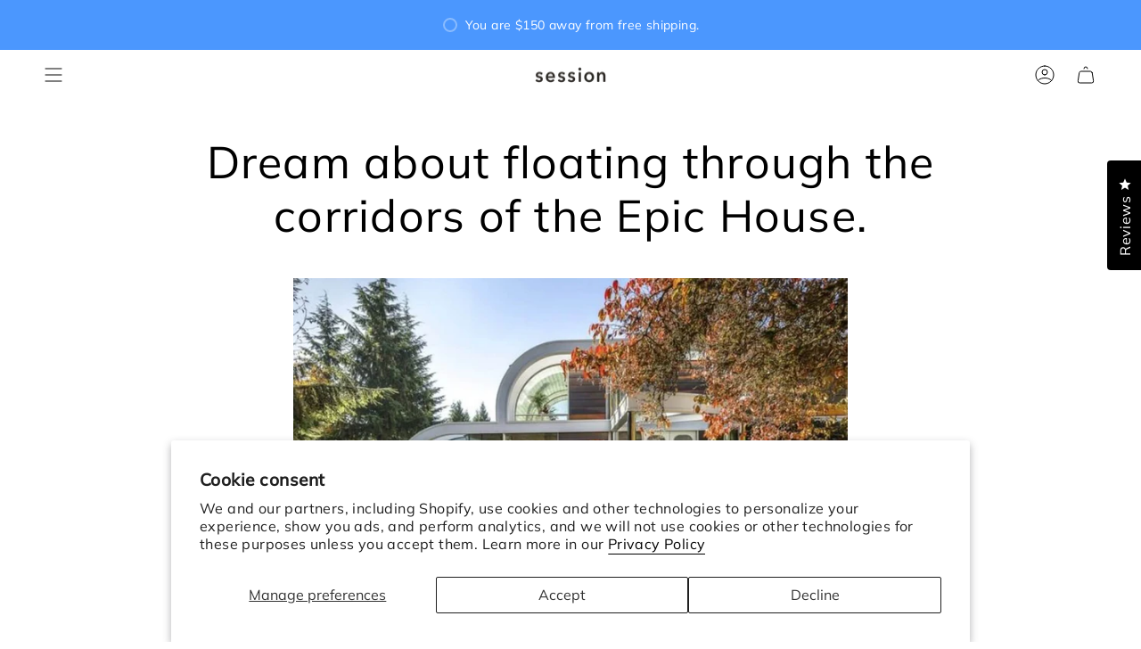

--- FILE ---
content_type: text/html; charset=utf-8
request_url: https://sessiongoods.com/blogs/in-session/dream-about-floating-through-the-halls-of-the-epic-house
body_size: 46365
content:
<!doctype html>
<html class="no-touch supports-no-cookies" lang="en">
  <head><meta charset="UTF-8">
<meta http-equiv="X-UA-Compatible" content="IE=edge">
<meta name="viewport" content="width=device-width,initial-scale=1"><meta name="theme-color" content="#000000">
<link rel="canonical" href="https://sessiongoods.com/blogs/in-session/dream-about-floating-through-the-halls-of-the-epic-house">

<!-- ======================= Broadcast Theme V8.0.0 ========================= -->


  <link rel="icon" type="image/png" href="//sessiongoods.com/cdn/shop/files/session-logo.webp?crop=center&height=32&v=1691181914&width=32">

<link rel="preconnect" href="https://fonts.shopifycdn.com" crossorigin><!-- Title and description ================================================ -->


<title>
    
    Dream about floating through the halls of the Eppich House
    
    
    
      &ndash; Session Goods
    
  </title>


  <meta name="description" content="It&#39;s 420, time to dream about getting hazy inside the mind-bending architecture of the Eppich House. We invite you to take a moment to relax, daydream &amp; enjoy.">


<meta property="og:site_name" content="Session Goods">
<meta property="og:url" content="https://sessiongoods.com/blogs/in-session/dream-about-floating-through-the-halls-of-the-epic-house">
<meta property="og:title" content="Dream about floating through the halls of the Eppich House">
<meta property="og:type" content="article">
<meta property="og:description" content="It&#39;s 420, time to dream about getting hazy inside the mind-bending architecture of the Eppich House. We invite you to take a moment to relax, daydream &amp; enjoy."><meta property="og:image" content="http://sessiongoods.com/cdn/shop/articles/Dream_Its_420_Eppich_House.jpg?v=1696700143">
  <meta property="og:image:secure_url" content="https://sessiongoods.com/cdn/shop/articles/Dream_Its_420_Eppich_House.jpg?v=1696700143">
  <meta property="og:image:width" content="1098">
  <meta property="og:image:height" content="732"><meta name="twitter:card" content="summary_large_image">
<meta name="twitter:title" content="Dream about floating through the halls of the Eppich House">
<meta name="twitter:description" content="It&#39;s 420, time to dream about getting hazy inside the mind-bending architecture of the Eppich House. We invite you to take a moment to relax, daydream &amp; enjoy.">
<!-- CSS ================================================================== -->
<style data-shopify>
  @font-face {
  font-family: Muli;
  font-weight: 400;
  font-style: normal;
  font-display: swap;
  src: url("//sessiongoods.com/cdn/fonts/muli/muli_n4.e949947cfff05efcc994b2e2db40359a04fa9a92.woff2") format("woff2"),
       url("//sessiongoods.com/cdn/fonts/muli/muli_n4.35355e4a0c27c9bc94d9af3f9bcb586d8229277a.woff") format("woff");
}

  @font-face {
  font-family: Muli;
  font-weight: 400;
  font-style: normal;
  font-display: swap;
  src: url("//sessiongoods.com/cdn/fonts/muli/muli_n4.e949947cfff05efcc994b2e2db40359a04fa9a92.woff2") format("woff2"),
       url("//sessiongoods.com/cdn/fonts/muli/muli_n4.35355e4a0c27c9bc94d9af3f9bcb586d8229277a.woff") format("woff");
}

  @font-face {
  font-family: Muli;
  font-weight: 400;
  font-style: normal;
  font-display: swap;
  src: url("//sessiongoods.com/cdn/fonts/muli/muli_n4.e949947cfff05efcc994b2e2db40359a04fa9a92.woff2") format("woff2"),
       url("//sessiongoods.com/cdn/fonts/muli/muli_n4.35355e4a0c27c9bc94d9af3f9bcb586d8229277a.woff") format("woff");
}

  @font-face {
  font-family: Figtree;
  font-weight: 400;
  font-style: normal;
  font-display: swap;
  src: url("//sessiongoods.com/cdn/fonts/figtree/figtree_n4.3c0838aba1701047e60be6a99a1b0a40ce9b8419.woff2") format("woff2"),
       url("//sessiongoods.com/cdn/fonts/figtree/figtree_n4.c0575d1db21fc3821f17fd6617d3dee552312137.woff") format("woff");
}

  @font-face {
  font-family: Muli;
  font-weight: 400;
  font-style: normal;
  font-display: swap;
  src: url("//sessiongoods.com/cdn/fonts/muli/muli_n4.e949947cfff05efcc994b2e2db40359a04fa9a92.woff2") format("woff2"),
       url("//sessiongoods.com/cdn/fonts/muli/muli_n4.35355e4a0c27c9bc94d9af3f9bcb586d8229277a.woff") format("woff");
}


  
    @font-face {
  font-family: Muli;
  font-weight: 500;
  font-style: normal;
  font-display: swap;
  src: url("//sessiongoods.com/cdn/fonts/muli/muli_n5.42406f20a7ccca1e01311dc690905ffca2c49e4b.woff2") format("woff2"),
       url("//sessiongoods.com/cdn/fonts/muli/muli_n5.edc61b4ccf7201dbc1e6093959c796eeb8e38e67.woff") format("woff");
}

  

  
    @font-face {
  font-family: Muli;
  font-weight: 400;
  font-style: italic;
  font-display: swap;
  src: url("//sessiongoods.com/cdn/fonts/muli/muli_i4.c0a1ea800bab5884ab82e4eb25a6bd25121bd08c.woff2") format("woff2"),
       url("//sessiongoods.com/cdn/fonts/muli/muli_i4.a6c39b1b31d876de7f99b3646461aa87120de6ed.woff") format("woff");
}

  

  
    @font-face {
  font-family: Muli;
  font-weight: 500;
  font-style: italic;
  font-display: swap;
  src: url("//sessiongoods.com/cdn/fonts/muli/muli_i5.68dccd0d60a613049f7bc205d7a05f88c3f8ddf3.woff2") format("woff2"),
       url("//sessiongoods.com/cdn/fonts/muli/muli_i5.505ad692b6b202a7310b463f929fffc0cfcd77ee.woff") format("woff");
}

  

  
    @font-face {
  font-family: Muli;
  font-weight: 500;
  font-style: normal;
  font-display: swap;
  src: url("//sessiongoods.com/cdn/fonts/muli/muli_n5.42406f20a7ccca1e01311dc690905ffca2c49e4b.woff2") format("woff2"),
       url("//sessiongoods.com/cdn/fonts/muli/muli_n5.edc61b4ccf7201dbc1e6093959c796eeb8e38e67.woff") format("woff");
}

  

  

  
    :root,
    .color-scheme-1 {--COLOR-BG-GRADIENT: #ffffff;
      --COLOR-BG: #ffffff;
      --COLOR-BG-RGB: 255, 255, 255;

      --COLOR-BG-ACCENT: #f5f2ec;
      --COLOR-BG-ACCENT-LIGHTEN: #ffffff;

      /* === Link Color ===*/

      --COLOR-LINK: #000000;
      --COLOR-LINK-A50: rgba(0, 0, 0, 0.5);
      --COLOR-LINK-A70: rgba(0, 0, 0, 0.7);
      --COLOR-LINK-HOVER: rgba(0, 0, 0, 0.7);
      --COLOR-LINK-OPPOSITE: #ffffff;

      --COLOR-TEXT: #000000;
      --COLOR-TEXT-HOVER: rgba(0, 0, 0, 0.7);
      --COLOR-TEXT-LIGHT: #4d4d4d;
      --COLOR-TEXT-DARK: #000000;
      --COLOR-TEXT-A5:  rgba(0, 0, 0, 0.05);
      --COLOR-TEXT-A35: rgba(0, 0, 0, 0.35);
      --COLOR-TEXT-A50: rgba(0, 0, 0, 0.5);
      --COLOR-TEXT-A80: rgba(0, 0, 0, 0.8);


      --COLOR-BORDER: rgb(209, 205, 196);
      --COLOR-BORDER-LIGHT: #e3e1dc;
      --COLOR-BORDER-DARK: #a49c8b;
      --COLOR-BORDER-HAIRLINE: #f7f7f7;

      --overlay-bg: rgba(0,0,0,0);

      /* === Bright color ===*/
      --COLOR-ACCENT: #000000;
      --COLOR-ACCENT-HOVER: #000000;
      --COLOR-ACCENT-FADE: rgba(0, 0, 0, 0.05);
      --COLOR-ACCENT-LIGHT: #4d4d4d;

      /* === Default Cart Gradient ===*/

      --FREE-SHIPPING-GRADIENT: linear-gradient(to right, var(--COLOR-ACCENT-LIGHT) 0%, var(--accent) 100%);

      /* === Buttons ===*/
      --BTN-PRIMARY-BG: #000000;
      --BTN-PRIMARY-TEXT: #ffffff;
      --BTN-PRIMARY-BORDER: #000000;
      --BTN-PRIMARY-BORDER-A70: rgba(0, 0, 0, 0.7);

      
      
        --BTN-PRIMARY-BG-BRIGHTER: #0d0d0d;
      

      --BTN-SECONDARY-BG: #2f9e99;
      --BTN-SECONDARY-TEXT: #ffffff;
      --BTN-SECONDARY-BORDER: #ffffff;
      --BTN-SECONDARY-BORDER-A70: rgba(255, 255, 255, 0.7);

      
      
        --BTN-SECONDARY-BG-BRIGHTER: #298a86;
      

      
--COLOR-BG-BRIGHTER: #f2f2f2;

      --COLOR-BG-ALPHA-25: rgba(255, 255, 255, 0.25);
      --COLOR-BG-TRANSPARENT: rgba(255, 255, 255, 0);--COLOR-FOOTER-BG-HAIRLINE: #f7f7f7;

      /* Dynamic color variables */
      --accent: var(--COLOR-ACCENT);
      --accent-fade: var(--COLOR-ACCENT-FADE);
      --accent-hover: var(--COLOR-ACCENT-HOVER);
      --border: var(--COLOR-BORDER);
      --border-dark: var(--COLOR-BORDER-DARK);
      --border-light: var(--COLOR-BORDER-LIGHT);
      --border-hairline: var(--COLOR-BORDER-HAIRLINE);
      --bg: var(--COLOR-BG-GRADIENT, var(--COLOR-BG));
      --bg-accent: var(--COLOR-BG-ACCENT);
      --bg-accent-lighten: var(--COLOR-BG-ACCENT-LIGHTEN);
      --icons: var(--COLOR-TEXT);
      --link: var(--COLOR-LINK);
      --link-a50: var(--COLOR-LINK-A50);
      --link-a70: var(--COLOR-LINK-A70);
      --link-hover: var(--COLOR-LINK-HOVER);
      --link-opposite: var(--COLOR-LINK-OPPOSITE);
      --text: var(--COLOR-TEXT);
      --text-dark: var(--COLOR-TEXT-DARK);
      --text-light: var(--COLOR-TEXT-LIGHT);
      --text-hover: var(--COLOR-TEXT-HOVER);
      --text-a5: var(--COLOR-TEXT-A5);
      --text-a35: var(--COLOR-TEXT-A35);
      --text-a50: var(--COLOR-TEXT-A50);
      --text-a80: var(--COLOR-TEXT-A80);
    }
  
    
    .color-scheme-2 {--COLOR-BG-GRADIENT: #112741;
      --COLOR-BG: #112741;
      --COLOR-BG-RGB: 17, 39, 65;

      --COLOR-BG-ACCENT: #f5f2ec;
      --COLOR-BG-ACCENT-LIGHTEN: #ffffff;

      /* === Link Color ===*/

      --COLOR-LINK: #ffffff;
      --COLOR-LINK-A50: rgba(255, 255, 255, 0.5);
      --COLOR-LINK-A70: rgba(255, 255, 255, 0.7);
      --COLOR-LINK-HOVER: rgba(255, 255, 255, 0.7);
      --COLOR-LINK-OPPOSITE: #000000;

      --COLOR-TEXT: #ffffff;
      --COLOR-TEXT-HOVER: rgba(255, 255, 255, 0.7);
      --COLOR-TEXT-LIGHT: #b8bec6;
      --COLOR-TEXT-DARK: #d9d9d9;
      --COLOR-TEXT-A5:  rgba(255, 255, 255, 0.05);
      --COLOR-TEXT-A35: rgba(255, 255, 255, 0.35);
      --COLOR-TEXT-A50: rgba(255, 255, 255, 0.5);
      --COLOR-TEXT-A80: rgba(255, 255, 255, 0.8);


      --COLOR-BORDER: rgb(31, 62, 99);
      --COLOR-BORDER-LIGHT: #193555;
      --COLOR-BORDER-DARK: #070d15;
      --COLOR-BORDER-HAIRLINE: #0e2035;

      --overlay-bg: #112741;

      /* === Bright color ===*/
      --COLOR-ACCENT: #000000;
      --COLOR-ACCENT-HOVER: #000000;
      --COLOR-ACCENT-FADE: rgba(0, 0, 0, 0.05);
      --COLOR-ACCENT-LIGHT: #4d4d4d;

      /* === Default Cart Gradient ===*/

      --FREE-SHIPPING-GRADIENT: linear-gradient(to right, var(--COLOR-ACCENT-LIGHT) 0%, var(--accent) 100%);

      /* === Buttons ===*/
      --BTN-PRIMARY-BG: #000000;
      --BTN-PRIMARY-TEXT: #ffffff;
      --BTN-PRIMARY-BORDER: #000000;
      --BTN-PRIMARY-BORDER-A70: rgba(0, 0, 0, 0.7);

      
      
        --BTN-PRIMARY-BG-BRIGHTER: #0d0d0d;
      

      --BTN-SECONDARY-BG: #ffffff;
      --BTN-SECONDARY-TEXT: #000000;
      --BTN-SECONDARY-BORDER: #ffffff;
      --BTN-SECONDARY-BORDER-A70: rgba(255, 255, 255, 0.7);

      
      
        --BTN-SECONDARY-BG-BRIGHTER: #f2f2f2;
      

      
--COLOR-BG-BRIGHTER: #163355;

      --COLOR-BG-ALPHA-25: rgba(17, 39, 65, 0.25);
      --COLOR-BG-TRANSPARENT: rgba(17, 39, 65, 0);--COLOR-FOOTER-BG-HAIRLINE: #142e4d;

      /* Dynamic color variables */
      --accent: var(--COLOR-ACCENT);
      --accent-fade: var(--COLOR-ACCENT-FADE);
      --accent-hover: var(--COLOR-ACCENT-HOVER);
      --border: var(--COLOR-BORDER);
      --border-dark: var(--COLOR-BORDER-DARK);
      --border-light: var(--COLOR-BORDER-LIGHT);
      --border-hairline: var(--COLOR-BORDER-HAIRLINE);
      --bg: var(--COLOR-BG-GRADIENT, var(--COLOR-BG));
      --bg-accent: var(--COLOR-BG-ACCENT);
      --bg-accent-lighten: var(--COLOR-BG-ACCENT-LIGHTEN);
      --icons: var(--COLOR-TEXT);
      --link: var(--COLOR-LINK);
      --link-a50: var(--COLOR-LINK-A50);
      --link-a70: var(--COLOR-LINK-A70);
      --link-hover: var(--COLOR-LINK-HOVER);
      --link-opposite: var(--COLOR-LINK-OPPOSITE);
      --text: var(--COLOR-TEXT);
      --text-dark: var(--COLOR-TEXT-DARK);
      --text-light: var(--COLOR-TEXT-LIGHT);
      --text-hover: var(--COLOR-TEXT-HOVER);
      --text-a5: var(--COLOR-TEXT-A5);
      --text-a35: var(--COLOR-TEXT-A35);
      --text-a50: var(--COLOR-TEXT-A50);
      --text-a80: var(--COLOR-TEXT-A80);
    }
  
    
    .color-scheme-3 {--COLOR-BG-GRADIENT: #5b6858;
      --COLOR-BG: #5b6858;
      --COLOR-BG-RGB: 91, 104, 88;

      --COLOR-BG-ACCENT: #ffffff;
      --COLOR-BG-ACCENT-LIGHTEN: #ffffff;

      /* === Link Color ===*/

      --COLOR-LINK: #ffffff;
      --COLOR-LINK-A50: rgba(255, 255, 255, 0.5);
      --COLOR-LINK-A70: rgba(255, 255, 255, 0.7);
      --COLOR-LINK-HOVER: rgba(255, 255, 255, 0.7);
      --COLOR-LINK-OPPOSITE: #000000;

      --COLOR-TEXT: #ffffff;
      --COLOR-TEXT-HOVER: rgba(255, 255, 255, 0.7);
      --COLOR-TEXT-LIGHT: #ced2cd;
      --COLOR-TEXT-DARK: #d9d9d9;
      --COLOR-TEXT-A5:  rgba(255, 255, 255, 0.05);
      --COLOR-TEXT-A35: rgba(255, 255, 255, 0.35);
      --COLOR-TEXT-A50: rgba(255, 255, 255, 0.5);
      --COLOR-TEXT-A80: rgba(255, 255, 255, 0.8);


      --COLOR-BORDER: rgb(255, 255, 255);
      --COLOR-BORDER-LIGHT: #bdc3bc;
      --COLOR-BORDER-DARK: #cccccc;
      --COLOR-BORDER-HAIRLINE: #546051;

      --overlay-bg: #ffffff;

      /* === Bright color ===*/
      --COLOR-ACCENT: #ffffff;
      --COLOR-ACCENT-HOVER: #d9d9d9;
      --COLOR-ACCENT-FADE: rgba(255, 255, 255, 0.05);
      --COLOR-ACCENT-LIGHT: #ffffff;

      /* === Default Cart Gradient ===*/

      --FREE-SHIPPING-GRADIENT: linear-gradient(to right, var(--COLOR-ACCENT-LIGHT) 0%, var(--accent) 100%);

      /* === Buttons ===*/
      --BTN-PRIMARY-BG: #ffffff;
      --BTN-PRIMARY-TEXT: #ffffff;
      --BTN-PRIMARY-BORDER: #000000;
      --BTN-PRIMARY-BORDER-A70: rgba(0, 0, 0, 0.7);

      
      
        --BTN-PRIMARY-BG-BRIGHTER: #f2f2f2;
      

      --BTN-SECONDARY-BG: #ffffff;
      --BTN-SECONDARY-TEXT: #ffffff;
      --BTN-SECONDARY-BORDER: #000000;
      --BTN-SECONDARY-BORDER-A70: rgba(0, 0, 0, 0.7);

      
      
        --BTN-SECONDARY-BG-BRIGHTER: #f2f2f2;
      

      
--COLOR-BG-BRIGHTER: #4f5a4c;

      --COLOR-BG-ALPHA-25: rgba(91, 104, 88, 0.25);
      --COLOR-BG-TRANSPARENT: rgba(91, 104, 88, 0);--COLOR-FOOTER-BG-HAIRLINE: #62705f;

      /* Dynamic color variables */
      --accent: var(--COLOR-ACCENT);
      --accent-fade: var(--COLOR-ACCENT-FADE);
      --accent-hover: var(--COLOR-ACCENT-HOVER);
      --border: var(--COLOR-BORDER);
      --border-dark: var(--COLOR-BORDER-DARK);
      --border-light: var(--COLOR-BORDER-LIGHT);
      --border-hairline: var(--COLOR-BORDER-HAIRLINE);
      --bg: var(--COLOR-BG-GRADIENT, var(--COLOR-BG));
      --bg-accent: var(--COLOR-BG-ACCENT);
      --bg-accent-lighten: var(--COLOR-BG-ACCENT-LIGHTEN);
      --icons: var(--COLOR-TEXT);
      --link: var(--COLOR-LINK);
      --link-a50: var(--COLOR-LINK-A50);
      --link-a70: var(--COLOR-LINK-A70);
      --link-hover: var(--COLOR-LINK-HOVER);
      --link-opposite: var(--COLOR-LINK-OPPOSITE);
      --text: var(--COLOR-TEXT);
      --text-dark: var(--COLOR-TEXT-DARK);
      --text-light: var(--COLOR-TEXT-LIGHT);
      --text-hover: var(--COLOR-TEXT-HOVER);
      --text-a5: var(--COLOR-TEXT-A5);
      --text-a35: var(--COLOR-TEXT-A35);
      --text-a50: var(--COLOR-TEXT-A50);
      --text-a80: var(--COLOR-TEXT-A80);
    }
  
    
    .color-scheme-4 {--COLOR-BG-GRADIENT: #ffffff;
      --COLOR-BG: #ffffff;
      --COLOR-BG-RGB: 255, 255, 255;

      --COLOR-BG-ACCENT: #f5f2ec;
      --COLOR-BG-ACCENT-LIGHTEN: #ffffff;

      /* === Link Color ===*/

      --COLOR-LINK: #282c2e;
      --COLOR-LINK-A50: rgba(40, 44, 46, 0.5);
      --COLOR-LINK-A70: rgba(40, 44, 46, 0.7);
      --COLOR-LINK-HOVER: rgba(40, 44, 46, 0.7);
      --COLOR-LINK-OPPOSITE: #ffffff;

      --COLOR-TEXT: #000000;
      --COLOR-TEXT-HOVER: rgba(0, 0, 0, 0.7);
      --COLOR-TEXT-LIGHT: #4d4d4d;
      --COLOR-TEXT-DARK: #000000;
      --COLOR-TEXT-A5:  rgba(0, 0, 0, 0.05);
      --COLOR-TEXT-A35: rgba(0, 0, 0, 0.35);
      --COLOR-TEXT-A50: rgba(0, 0, 0, 0.5);
      --COLOR-TEXT-A80: rgba(0, 0, 0, 0.8);


      --COLOR-BORDER: rgb(243, 243, 243);
      --COLOR-BORDER-LIGHT: #f8f8f8;
      --COLOR-BORDER-DARK: #c0c0c0;
      --COLOR-BORDER-HAIRLINE: #f7f7f7;

      --overlay-bg: #000000;

      /* === Bright color ===*/
      --COLOR-ACCENT: #ab8c52;
      --COLOR-ACCENT-HOVER: #806430;
      --COLOR-ACCENT-FADE: rgba(171, 140, 82, 0.05);
      --COLOR-ACCENT-LIGHT: #e8d4ae;

      /* === Default Cart Gradient ===*/

      --FREE-SHIPPING-GRADIENT: linear-gradient(to right, var(--COLOR-ACCENT-LIGHT) 0%, var(--accent) 100%);

      /* === Buttons ===*/
      --BTN-PRIMARY-BG: #c66833;
      --BTN-PRIMARY-TEXT: #ffffff;
      --BTN-PRIMARY-BORDER: #ffffff;
      --BTN-PRIMARY-BORDER-A70: rgba(255, 255, 255, 0.7);

      
      
        --BTN-PRIMARY-BG-BRIGHTER: #b25d2e;
      

      --BTN-SECONDARY-BG: #383838;
      --BTN-SECONDARY-TEXT: #ffffff;
      --BTN-SECONDARY-BORDER: #5889cb;
      --BTN-SECONDARY-BORDER-A70: rgba(88, 137, 203, 0.7);

      
      
        --BTN-SECONDARY-BG-BRIGHTER: #454545;
      

      
--COLOR-BG-BRIGHTER: #f2f2f2;

      --COLOR-BG-ALPHA-25: rgba(255, 255, 255, 0.25);
      --COLOR-BG-TRANSPARENT: rgba(255, 255, 255, 0);--COLOR-FOOTER-BG-HAIRLINE: #f7f7f7;

      /* Dynamic color variables */
      --accent: var(--COLOR-ACCENT);
      --accent-fade: var(--COLOR-ACCENT-FADE);
      --accent-hover: var(--COLOR-ACCENT-HOVER);
      --border: var(--COLOR-BORDER);
      --border-dark: var(--COLOR-BORDER-DARK);
      --border-light: var(--COLOR-BORDER-LIGHT);
      --border-hairline: var(--COLOR-BORDER-HAIRLINE);
      --bg: var(--COLOR-BG-GRADIENT, var(--COLOR-BG));
      --bg-accent: var(--COLOR-BG-ACCENT);
      --bg-accent-lighten: var(--COLOR-BG-ACCENT-LIGHTEN);
      --icons: var(--COLOR-TEXT);
      --link: var(--COLOR-LINK);
      --link-a50: var(--COLOR-LINK-A50);
      --link-a70: var(--COLOR-LINK-A70);
      --link-hover: var(--COLOR-LINK-HOVER);
      --link-opposite: var(--COLOR-LINK-OPPOSITE);
      --text: var(--COLOR-TEXT);
      --text-dark: var(--COLOR-TEXT-DARK);
      --text-light: var(--COLOR-TEXT-LIGHT);
      --text-hover: var(--COLOR-TEXT-HOVER);
      --text-a5: var(--COLOR-TEXT-A5);
      --text-a35: var(--COLOR-TEXT-A35);
      --text-a50: var(--COLOR-TEXT-A50);
      --text-a80: var(--COLOR-TEXT-A80);
    }
  
    
    .color-scheme-5 {--COLOR-BG-GRADIENT: #868154;
      --COLOR-BG: #868154;
      --COLOR-BG-RGB: 134, 129, 84;

      --COLOR-BG-ACCENT: #f5f2ec;
      --COLOR-BG-ACCENT-LIGHTEN: #ffffff;

      /* === Link Color ===*/

      --COLOR-LINK: #282c2e;
      --COLOR-LINK-A50: rgba(40, 44, 46, 0.5);
      --COLOR-LINK-A70: rgba(40, 44, 46, 0.7);
      --COLOR-LINK-HOVER: rgba(40, 44, 46, 0.7);
      --COLOR-LINK-OPPOSITE: #ffffff;

      --COLOR-TEXT: #d8d2b3;
      --COLOR-TEXT-HOVER: rgba(216, 210, 179, 0.7);
      --COLOR-TEXT-LIGHT: #bfba97;
      --COLOR-TEXT-DARK: #c8bb76;
      --COLOR-TEXT-A5:  rgba(216, 210, 179, 0.05);
      --COLOR-TEXT-A35: rgba(216, 210, 179, 0.35);
      --COLOR-TEXT-A50: rgba(216, 210, 179, 0.5);
      --COLOR-TEXT-A80: rgba(216, 210, 179, 0.8);


      --COLOR-BORDER: rgb(243, 243, 243);
      --COLOR-BORDER-LIGHT: #c7c5b3;
      --COLOR-BORDER-DARK: #c0c0c0;
      --COLOR-BORDER-HAIRLINE: #7d784e;

      --overlay-bg: #000000;

      /* === Bright color ===*/
      --COLOR-ACCENT: #ab8c52;
      --COLOR-ACCENT-HOVER: #806430;
      --COLOR-ACCENT-FADE: rgba(171, 140, 82, 0.05);
      --COLOR-ACCENT-LIGHT: #e8d4ae;

      /* === Default Cart Gradient ===*/

      --FREE-SHIPPING-GRADIENT: linear-gradient(to right, var(--COLOR-ACCENT-LIGHT) 0%, var(--accent) 100%);

      /* === Buttons ===*/
      --BTN-PRIMARY-BG: #212121;
      --BTN-PRIMARY-TEXT: #ffffff;
      --BTN-PRIMARY-BORDER: #212121;
      --BTN-PRIMARY-BORDER-A70: rgba(33, 33, 33, 0.7);

      
      
        --BTN-PRIMARY-BG-BRIGHTER: #2e2e2e;
      

      --BTN-SECONDARY-BG: #ab8c52;
      --BTN-SECONDARY-TEXT: #ffffff;
      --BTN-SECONDARY-BORDER: #ab8c52;
      --BTN-SECONDARY-BORDER-A70: rgba(171, 140, 82, 0.7);

      
      
        --BTN-SECONDARY-BG-BRIGHTER: #9a7e4a;
      

      
--COLOR-BG-BRIGHTER: #76724a;

      --COLOR-BG-ALPHA-25: rgba(134, 129, 84, 0.25);
      --COLOR-BG-TRANSPARENT: rgba(134, 129, 84, 0);--COLOR-FOOTER-BG-HAIRLINE: #7d784e;

      /* Dynamic color variables */
      --accent: var(--COLOR-ACCENT);
      --accent-fade: var(--COLOR-ACCENT-FADE);
      --accent-hover: var(--COLOR-ACCENT-HOVER);
      --border: var(--COLOR-BORDER);
      --border-dark: var(--COLOR-BORDER-DARK);
      --border-light: var(--COLOR-BORDER-LIGHT);
      --border-hairline: var(--COLOR-BORDER-HAIRLINE);
      --bg: var(--COLOR-BG-GRADIENT, var(--COLOR-BG));
      --bg-accent: var(--COLOR-BG-ACCENT);
      --bg-accent-lighten: var(--COLOR-BG-ACCENT-LIGHTEN);
      --icons: var(--COLOR-TEXT);
      --link: var(--COLOR-LINK);
      --link-a50: var(--COLOR-LINK-A50);
      --link-a70: var(--COLOR-LINK-A70);
      --link-hover: var(--COLOR-LINK-HOVER);
      --link-opposite: var(--COLOR-LINK-OPPOSITE);
      --text: var(--COLOR-TEXT);
      --text-dark: var(--COLOR-TEXT-DARK);
      --text-light: var(--COLOR-TEXT-LIGHT);
      --text-hover: var(--COLOR-TEXT-HOVER);
      --text-a5: var(--COLOR-TEXT-A5);
      --text-a35: var(--COLOR-TEXT-A35);
      --text-a50: var(--COLOR-TEXT-A50);
      --text-a80: var(--COLOR-TEXT-A80);
    }
  
    
    .color-scheme-6 {--COLOR-BG-GRADIENT: #ececec;
      --COLOR-BG: #ececec;
      --COLOR-BG-RGB: 236, 236, 236;

      --COLOR-BG-ACCENT: #f5f2ec;
      --COLOR-BG-ACCENT-LIGHTEN: #ffffff;

      /* === Link Color ===*/

      --COLOR-LINK: #282c2e;
      --COLOR-LINK-A50: rgba(40, 44, 46, 0.5);
      --COLOR-LINK-A70: rgba(40, 44, 46, 0.7);
      --COLOR-LINK-HOVER: rgba(40, 44, 46, 0.7);
      --COLOR-LINK-OPPOSITE: #ffffff;

      --COLOR-TEXT: #212121;
      --COLOR-TEXT-HOVER: rgba(33, 33, 33, 0.7);
      --COLOR-TEXT-LIGHT: #5e5e5e;
      --COLOR-TEXT-DARK: #000000;
      --COLOR-TEXT-A5:  rgba(33, 33, 33, 0.05);
      --COLOR-TEXT-A35: rgba(33, 33, 33, 0.35);
      --COLOR-TEXT-A50: rgba(33, 33, 33, 0.5);
      --COLOR-TEXT-A80: rgba(33, 33, 33, 0.8);


      --COLOR-BORDER: rgb(209, 208, 206);
      --COLOR-BORDER-LIGHT: #dcdbda;
      --COLOR-BORDER-DARK: #a09e99;
      --COLOR-BORDER-HAIRLINE: #e4e4e4;

      --overlay-bg: #000000;

      /* === Bright color ===*/
      --COLOR-ACCENT: #ab8c52;
      --COLOR-ACCENT-HOVER: #806430;
      --COLOR-ACCENT-FADE: rgba(171, 140, 82, 0.05);
      --COLOR-ACCENT-LIGHT: #e8d4ae;

      /* === Default Cart Gradient ===*/

      --FREE-SHIPPING-GRADIENT: linear-gradient(to right, var(--COLOR-ACCENT-LIGHT) 0%, var(--accent) 100%);

      /* === Buttons ===*/
      --BTN-PRIMARY-BG: #ffffff;
      --BTN-PRIMARY-TEXT: #212121;
      --BTN-PRIMARY-BORDER: #ffffff;
      --BTN-PRIMARY-BORDER-A70: rgba(255, 255, 255, 0.7);

      
      
        --BTN-PRIMARY-BG-BRIGHTER: #f2f2f2;
      

      --BTN-SECONDARY-BG: #ab8c52;
      --BTN-SECONDARY-TEXT: #ffffff;
      --BTN-SECONDARY-BORDER: #ab8c52;
      --BTN-SECONDARY-BORDER-A70: rgba(171, 140, 82, 0.7);

      
      
        --BTN-SECONDARY-BG-BRIGHTER: #9a7e4a;
      

      
--COLOR-BG-BRIGHTER: #dfdfdf;

      --COLOR-BG-ALPHA-25: rgba(236, 236, 236, 0.25);
      --COLOR-BG-TRANSPARENT: rgba(236, 236, 236, 0);--COLOR-FOOTER-BG-HAIRLINE: #e4e4e4;

      /* Dynamic color variables */
      --accent: var(--COLOR-ACCENT);
      --accent-fade: var(--COLOR-ACCENT-FADE);
      --accent-hover: var(--COLOR-ACCENT-HOVER);
      --border: var(--COLOR-BORDER);
      --border-dark: var(--COLOR-BORDER-DARK);
      --border-light: var(--COLOR-BORDER-LIGHT);
      --border-hairline: var(--COLOR-BORDER-HAIRLINE);
      --bg: var(--COLOR-BG-GRADIENT, var(--COLOR-BG));
      --bg-accent: var(--COLOR-BG-ACCENT);
      --bg-accent-lighten: var(--COLOR-BG-ACCENT-LIGHTEN);
      --icons: var(--COLOR-TEXT);
      --link: var(--COLOR-LINK);
      --link-a50: var(--COLOR-LINK-A50);
      --link-a70: var(--COLOR-LINK-A70);
      --link-hover: var(--COLOR-LINK-HOVER);
      --link-opposite: var(--COLOR-LINK-OPPOSITE);
      --text: var(--COLOR-TEXT);
      --text-dark: var(--COLOR-TEXT-DARK);
      --text-light: var(--COLOR-TEXT-LIGHT);
      --text-hover: var(--COLOR-TEXT-HOVER);
      --text-a5: var(--COLOR-TEXT-A5);
      --text-a35: var(--COLOR-TEXT-A35);
      --text-a50: var(--COLOR-TEXT-A50);
      --text-a80: var(--COLOR-TEXT-A80);
    }
  
    
    .color-scheme-7 {--COLOR-BG-GRADIENT: #f5f2ec;
      --COLOR-BG: #f5f2ec;
      --COLOR-BG-RGB: 245, 242, 236;

      --COLOR-BG-ACCENT: #f5f2ec;
      --COLOR-BG-ACCENT-LIGHTEN: #ffffff;

      /* === Link Color ===*/

      --COLOR-LINK: #282c2e;
      --COLOR-LINK-A50: rgba(40, 44, 46, 0.5);
      --COLOR-LINK-A70: rgba(40, 44, 46, 0.7);
      --COLOR-LINK-HOVER: rgba(40, 44, 46, 0.7);
      --COLOR-LINK-OPPOSITE: #ffffff;

      --COLOR-TEXT: #685a3f;
      --COLOR-TEXT-HOVER: rgba(104, 90, 63, 0.7);
      --COLOR-TEXT-LIGHT: #928873;
      --COLOR-TEXT-DARK: #3d321e;
      --COLOR-TEXT-A5:  rgba(104, 90, 63, 0.05);
      --COLOR-TEXT-A35: rgba(104, 90, 63, 0.35);
      --COLOR-TEXT-A50: rgba(104, 90, 63, 0.5);
      --COLOR-TEXT-A80: rgba(104, 90, 63, 0.8);


      --COLOR-BORDER: rgb(209, 205, 196);
      --COLOR-BORDER-LIGHT: #dfdcd4;
      --COLOR-BORDER-DARK: #a49c8b;
      --COLOR-BORDER-HAIRLINE: #f0ebe2;

      --overlay-bg: #000000;

      /* === Bright color ===*/
      --COLOR-ACCENT: #ab8c52;
      --COLOR-ACCENT-HOVER: #806430;
      --COLOR-ACCENT-FADE: rgba(171, 140, 82, 0.05);
      --COLOR-ACCENT-LIGHT: #e8d4ae;

      /* === Default Cart Gradient ===*/

      --FREE-SHIPPING-GRADIENT: linear-gradient(to right, var(--COLOR-ACCENT-LIGHT) 0%, var(--accent) 100%);

      /* === Buttons ===*/
      --BTN-PRIMARY-BG: #212121;
      --BTN-PRIMARY-TEXT: #ffffff;
      --BTN-PRIMARY-BORDER: #212121;
      --BTN-PRIMARY-BORDER-A70: rgba(33, 33, 33, 0.7);

      
      
        --BTN-PRIMARY-BG-BRIGHTER: #2e2e2e;
      

      --BTN-SECONDARY-BG: #ab8c52;
      --BTN-SECONDARY-TEXT: #ffffff;
      --BTN-SECONDARY-BORDER: #ab8c52;
      --BTN-SECONDARY-BORDER-A70: rgba(171, 140, 82, 0.7);

      
      
        --BTN-SECONDARY-BG-BRIGHTER: #9a7e4a;
      

      
--COLOR-BG-BRIGHTER: #ece7db;

      --COLOR-BG-ALPHA-25: rgba(245, 242, 236, 0.25);
      --COLOR-BG-TRANSPARENT: rgba(245, 242, 236, 0);--COLOR-FOOTER-BG-HAIRLINE: #f0ebe2;

      /* Dynamic color variables */
      --accent: var(--COLOR-ACCENT);
      --accent-fade: var(--COLOR-ACCENT-FADE);
      --accent-hover: var(--COLOR-ACCENT-HOVER);
      --border: var(--COLOR-BORDER);
      --border-dark: var(--COLOR-BORDER-DARK);
      --border-light: var(--COLOR-BORDER-LIGHT);
      --border-hairline: var(--COLOR-BORDER-HAIRLINE);
      --bg: var(--COLOR-BG-GRADIENT, var(--COLOR-BG));
      --bg-accent: var(--COLOR-BG-ACCENT);
      --bg-accent-lighten: var(--COLOR-BG-ACCENT-LIGHTEN);
      --icons: var(--COLOR-TEXT);
      --link: var(--COLOR-LINK);
      --link-a50: var(--COLOR-LINK-A50);
      --link-a70: var(--COLOR-LINK-A70);
      --link-hover: var(--COLOR-LINK-HOVER);
      --link-opposite: var(--COLOR-LINK-OPPOSITE);
      --text: var(--COLOR-TEXT);
      --text-dark: var(--COLOR-TEXT-DARK);
      --text-light: var(--COLOR-TEXT-LIGHT);
      --text-hover: var(--COLOR-TEXT-HOVER);
      --text-a5: var(--COLOR-TEXT-A5);
      --text-a35: var(--COLOR-TEXT-A35);
      --text-a50: var(--COLOR-TEXT-A50);
      --text-a80: var(--COLOR-TEXT-A80);
    }
  
    
    .color-scheme-8 {--COLOR-BG-GRADIENT: #eae6dd;
      --COLOR-BG: #eae6dd;
      --COLOR-BG-RGB: 234, 230, 221;

      --COLOR-BG-ACCENT: #f5f2ec;
      --COLOR-BG-ACCENT-LIGHTEN: #ffffff;

      /* === Link Color ===*/

      --COLOR-LINK: #282c2e;
      --COLOR-LINK-A50: rgba(40, 44, 46, 0.5);
      --COLOR-LINK-A70: rgba(40, 44, 46, 0.7);
      --COLOR-LINK-HOVER: rgba(40, 44, 46, 0.7);
      --COLOR-LINK-OPPOSITE: #ffffff;

      --COLOR-TEXT: #212121;
      --COLOR-TEXT-HOVER: rgba(33, 33, 33, 0.7);
      --COLOR-TEXT-LIGHT: #5d5c59;
      --COLOR-TEXT-DARK: #000000;
      --COLOR-TEXT-A5:  rgba(33, 33, 33, 0.05);
      --COLOR-TEXT-A35: rgba(33, 33, 33, 0.35);
      --COLOR-TEXT-A50: rgba(33, 33, 33, 0.5);
      --COLOR-TEXT-A80: rgba(33, 33, 33, 0.8);


      --COLOR-BORDER: rgb(209, 205, 196);
      --COLOR-BORDER-LIGHT: #dbd7ce;
      --COLOR-BORDER-DARK: #a49c8b;
      --COLOR-BORDER-HAIRLINE: #e4dfd4;

      --overlay-bg: #000000;

      /* === Bright color ===*/
      --COLOR-ACCENT: #ab8c52;
      --COLOR-ACCENT-HOVER: #806430;
      --COLOR-ACCENT-FADE: rgba(171, 140, 82, 0.05);
      --COLOR-ACCENT-LIGHT: #e8d4ae;

      /* === Default Cart Gradient ===*/

      --FREE-SHIPPING-GRADIENT: linear-gradient(to right, var(--COLOR-ACCENT-LIGHT) 0%, var(--accent) 100%);

      /* === Buttons ===*/
      --BTN-PRIMARY-BG: #212121;
      --BTN-PRIMARY-TEXT: #ffffff;
      --BTN-PRIMARY-BORDER: #212121;
      --BTN-PRIMARY-BORDER-A70: rgba(33, 33, 33, 0.7);

      
      
        --BTN-PRIMARY-BG-BRIGHTER: #2e2e2e;
      

      --BTN-SECONDARY-BG: #ab8c52;
      --BTN-SECONDARY-TEXT: #ffffff;
      --BTN-SECONDARY-BORDER: #ab8c52;
      --BTN-SECONDARY-BORDER-A70: rgba(171, 140, 82, 0.7);

      
      
        --BTN-SECONDARY-BG-BRIGHTER: #9a7e4a;
      

      
--COLOR-BG-BRIGHTER: #e0dacd;

      --COLOR-BG-ALPHA-25: rgba(234, 230, 221, 0.25);
      --COLOR-BG-TRANSPARENT: rgba(234, 230, 221, 0);--COLOR-FOOTER-BG-HAIRLINE: #e4dfd4;

      /* Dynamic color variables */
      --accent: var(--COLOR-ACCENT);
      --accent-fade: var(--COLOR-ACCENT-FADE);
      --accent-hover: var(--COLOR-ACCENT-HOVER);
      --border: var(--COLOR-BORDER);
      --border-dark: var(--COLOR-BORDER-DARK);
      --border-light: var(--COLOR-BORDER-LIGHT);
      --border-hairline: var(--COLOR-BORDER-HAIRLINE);
      --bg: var(--COLOR-BG-GRADIENT, var(--COLOR-BG));
      --bg-accent: var(--COLOR-BG-ACCENT);
      --bg-accent-lighten: var(--COLOR-BG-ACCENT-LIGHTEN);
      --icons: var(--COLOR-TEXT);
      --link: var(--COLOR-LINK);
      --link-a50: var(--COLOR-LINK-A50);
      --link-a70: var(--COLOR-LINK-A70);
      --link-hover: var(--COLOR-LINK-HOVER);
      --link-opposite: var(--COLOR-LINK-OPPOSITE);
      --text: var(--COLOR-TEXT);
      --text-dark: var(--COLOR-TEXT-DARK);
      --text-light: var(--COLOR-TEXT-LIGHT);
      --text-hover: var(--COLOR-TEXT-HOVER);
      --text-a5: var(--COLOR-TEXT-A5);
      --text-a35: var(--COLOR-TEXT-A35);
      --text-a50: var(--COLOR-TEXT-A50);
      --text-a80: var(--COLOR-TEXT-A80);
    }
  
    
    .color-scheme-9 {--COLOR-BG-GRADIENT: #ffffff;
      --COLOR-BG: #ffffff;
      --COLOR-BG-RGB: 255, 255, 255;

      --COLOR-BG-ACCENT: #f5f2ec;
      --COLOR-BG-ACCENT-LIGHTEN: #ffffff;

      /* === Link Color ===*/

      --COLOR-LINK: #282c2e;
      --COLOR-LINK-A50: rgba(40, 44, 46, 0.5);
      --COLOR-LINK-A70: rgba(40, 44, 46, 0.7);
      --COLOR-LINK-HOVER: rgba(40, 44, 46, 0.7);
      --COLOR-LINK-OPPOSITE: #ffffff;

      --COLOR-TEXT: #212121;
      --COLOR-TEXT-HOVER: rgba(33, 33, 33, 0.7);
      --COLOR-TEXT-LIGHT: #646464;
      --COLOR-TEXT-DARK: #000000;
      --COLOR-TEXT-A5:  rgba(33, 33, 33, 0.05);
      --COLOR-TEXT-A35: rgba(33, 33, 33, 0.35);
      --COLOR-TEXT-A50: rgba(33, 33, 33, 0.5);
      --COLOR-TEXT-A80: rgba(33, 33, 33, 0.8);


      --COLOR-BORDER: rgb(234, 234, 234);
      --COLOR-BORDER-LIGHT: #f2f2f2;
      --COLOR-BORDER-DARK: #b7b7b7;
      --COLOR-BORDER-HAIRLINE: #f7f7f7;

      --overlay-bg: #000000;

      /* === Bright color ===*/
      --COLOR-ACCENT: #ab8c52;
      --COLOR-ACCENT-HOVER: #806430;
      --COLOR-ACCENT-FADE: rgba(171, 140, 82, 0.05);
      --COLOR-ACCENT-LIGHT: #e8d4ae;

      /* === Default Cart Gradient ===*/

      --FREE-SHIPPING-GRADIENT: linear-gradient(to right, var(--COLOR-ACCENT-LIGHT) 0%, var(--accent) 100%);

      /* === Buttons ===*/
      --BTN-PRIMARY-BG: #212121;
      --BTN-PRIMARY-TEXT: #ffffff;
      --BTN-PRIMARY-BORDER: #212121;
      --BTN-PRIMARY-BORDER-A70: rgba(33, 33, 33, 0.7);

      
      
        --BTN-PRIMARY-BG-BRIGHTER: #2e2e2e;
      

      --BTN-SECONDARY-BG: #ffea00;
      --BTN-SECONDARY-TEXT: #ff2200;
      --BTN-SECONDARY-BORDER: #f5f2ec;
      --BTN-SECONDARY-BORDER-A70: rgba(245, 242, 236, 0.7);

      
      
        --BTN-SECONDARY-BG-BRIGHTER: #e6d300;
      

      
--COLOR-BG-BRIGHTER: #f2f2f2;

      --COLOR-BG-ALPHA-25: rgba(255, 255, 255, 0.25);
      --COLOR-BG-TRANSPARENT: rgba(255, 255, 255, 0);--COLOR-FOOTER-BG-HAIRLINE: #f7f7f7;

      /* Dynamic color variables */
      --accent: var(--COLOR-ACCENT);
      --accent-fade: var(--COLOR-ACCENT-FADE);
      --accent-hover: var(--COLOR-ACCENT-HOVER);
      --border: var(--COLOR-BORDER);
      --border-dark: var(--COLOR-BORDER-DARK);
      --border-light: var(--COLOR-BORDER-LIGHT);
      --border-hairline: var(--COLOR-BORDER-HAIRLINE);
      --bg: var(--COLOR-BG-GRADIENT, var(--COLOR-BG));
      --bg-accent: var(--COLOR-BG-ACCENT);
      --bg-accent-lighten: var(--COLOR-BG-ACCENT-LIGHTEN);
      --icons: var(--COLOR-TEXT);
      --link: var(--COLOR-LINK);
      --link-a50: var(--COLOR-LINK-A50);
      --link-a70: var(--COLOR-LINK-A70);
      --link-hover: var(--COLOR-LINK-HOVER);
      --link-opposite: var(--COLOR-LINK-OPPOSITE);
      --text: var(--COLOR-TEXT);
      --text-dark: var(--COLOR-TEXT-DARK);
      --text-light: var(--COLOR-TEXT-LIGHT);
      --text-hover: var(--COLOR-TEXT-HOVER);
      --text-a5: var(--COLOR-TEXT-A5);
      --text-a35: var(--COLOR-TEXT-A35);
      --text-a50: var(--COLOR-TEXT-A50);
      --text-a80: var(--COLOR-TEXT-A80);
    }
  
    
    .color-scheme-10 {--COLOR-BG-GRADIENT: #5b6858;
      --COLOR-BG: #5b6858;
      --COLOR-BG-RGB: 91, 104, 88;

      --COLOR-BG-ACCENT: #ffffff;
      --COLOR-BG-ACCENT-LIGHTEN: #ffffff;

      /* === Link Color ===*/

      --COLOR-LINK: #ffffff;
      --COLOR-LINK-A50: rgba(255, 255, 255, 0.5);
      --COLOR-LINK-A70: rgba(255, 255, 255, 0.7);
      --COLOR-LINK-HOVER: rgba(255, 255, 255, 0.7);
      --COLOR-LINK-OPPOSITE: #000000;

      --COLOR-TEXT: #ffffff;
      --COLOR-TEXT-HOVER: rgba(255, 255, 255, 0.7);
      --COLOR-TEXT-LIGHT: #ced2cd;
      --COLOR-TEXT-DARK: #d9d9d9;
      --COLOR-TEXT-A5:  rgba(255, 255, 255, 0.05);
      --COLOR-TEXT-A35: rgba(255, 255, 255, 0.35);
      --COLOR-TEXT-A50: rgba(255, 255, 255, 0.5);
      --COLOR-TEXT-A80: rgba(255, 255, 255, 0.8);


      --COLOR-BORDER: rgb(255, 255, 255);
      --COLOR-BORDER-LIGHT: #bdc3bc;
      --COLOR-BORDER-DARK: #cccccc;
      --COLOR-BORDER-HAIRLINE: #546051;

      --overlay-bg: #000000;

      /* === Bright color ===*/
      --COLOR-ACCENT: #ffffff;
      --COLOR-ACCENT-HOVER: #d9d9d9;
      --COLOR-ACCENT-FADE: rgba(255, 255, 255, 0.05);
      --COLOR-ACCENT-LIGHT: #ffffff;

      /* === Default Cart Gradient ===*/

      --FREE-SHIPPING-GRADIENT: linear-gradient(to right, var(--COLOR-ACCENT-LIGHT) 0%, var(--accent) 100%);

      /* === Buttons ===*/
      --BTN-PRIMARY-BG: #cc4545;
      --BTN-PRIMARY-TEXT: #ffffff;
      --BTN-PRIMARY-BORDER: #ffffff;
      --BTN-PRIMARY-BORDER-A70: rgba(255, 255, 255, 0.7);

      
      
        --BTN-PRIMARY-BG-BRIGHTER: #c23535;
      

      --BTN-SECONDARY-BG: #b342d9;
      --BTN-SECONDARY-TEXT: #ffffff;
      --BTN-SECONDARY-BORDER: #000000;
      --BTN-SECONDARY-BORDER-A70: rgba(0, 0, 0, 0.7);

      
      
        --BTN-SECONDARY-BG-BRIGHTER: #aa2dd5;
      

      
--COLOR-BG-BRIGHTER: #4f5a4c;

      --COLOR-BG-ALPHA-25: rgba(91, 104, 88, 0.25);
      --COLOR-BG-TRANSPARENT: rgba(91, 104, 88, 0);--COLOR-FOOTER-BG-HAIRLINE: #62705f;

      /* Dynamic color variables */
      --accent: var(--COLOR-ACCENT);
      --accent-fade: var(--COLOR-ACCENT-FADE);
      --accent-hover: var(--COLOR-ACCENT-HOVER);
      --border: var(--COLOR-BORDER);
      --border-dark: var(--COLOR-BORDER-DARK);
      --border-light: var(--COLOR-BORDER-LIGHT);
      --border-hairline: var(--COLOR-BORDER-HAIRLINE);
      --bg: var(--COLOR-BG-GRADIENT, var(--COLOR-BG));
      --bg-accent: var(--COLOR-BG-ACCENT);
      --bg-accent-lighten: var(--COLOR-BG-ACCENT-LIGHTEN);
      --icons: var(--COLOR-TEXT);
      --link: var(--COLOR-LINK);
      --link-a50: var(--COLOR-LINK-A50);
      --link-a70: var(--COLOR-LINK-A70);
      --link-hover: var(--COLOR-LINK-HOVER);
      --link-opposite: var(--COLOR-LINK-OPPOSITE);
      --text: var(--COLOR-TEXT);
      --text-dark: var(--COLOR-TEXT-DARK);
      --text-light: var(--COLOR-TEXT-LIGHT);
      --text-hover: var(--COLOR-TEXT-HOVER);
      --text-a5: var(--COLOR-TEXT-A5);
      --text-a35: var(--COLOR-TEXT-A35);
      --text-a50: var(--COLOR-TEXT-A50);
      --text-a80: var(--COLOR-TEXT-A80);
    }
  
    
    .color-scheme-11 {--COLOR-BG-GRADIENT: rgba(0,0,0,0);
      --COLOR-BG: rgba(0,0,0,0);
      --COLOR-BG-RGB: 0, 0, 0;

      --COLOR-BG-ACCENT: #f5f2ec;
      --COLOR-BG-ACCENT-LIGHTEN: #ffffff;

      /* === Link Color ===*/

      --COLOR-LINK: #282c2e;
      --COLOR-LINK-A50: rgba(40, 44, 46, 0.5);
      --COLOR-LINK-A70: rgba(40, 44, 46, 0.7);
      --COLOR-LINK-HOVER: rgba(40, 44, 46, 0.7);
      --COLOR-LINK-OPPOSITE: #ffffff;

      --COLOR-TEXT: #ffffff;
      --COLOR-TEXT-HOVER: rgba(255, 255, 255, 0.7);
      --COLOR-TEXT-LIGHT: rgba(179, 179, 179, 0.7);
      --COLOR-TEXT-DARK: #d9d9d9;
      --COLOR-TEXT-A5:  rgba(255, 255, 255, 0.05);
      --COLOR-TEXT-A35: rgba(255, 255, 255, 0.35);
      --COLOR-TEXT-A50: rgba(255, 255, 255, 0.5);
      --COLOR-TEXT-A80: rgba(255, 255, 255, 0.8);


      --COLOR-BORDER: rgb(209, 205, 196);
      --COLOR-BORDER-LIGHT: rgba(125, 123, 118, 0.6);
      --COLOR-BORDER-DARK: #a49c8b;
      --COLOR-BORDER-HAIRLINE: rgba(0, 0, 0, 0.0);

      --overlay-bg: #000000;

      /* === Bright color ===*/
      --COLOR-ACCENT: #ab8c52;
      --COLOR-ACCENT-HOVER: #806430;
      --COLOR-ACCENT-FADE: rgba(171, 140, 82, 0.05);
      --COLOR-ACCENT-LIGHT: #e8d4ae;

      /* === Default Cart Gradient ===*/

      --FREE-SHIPPING-GRADIENT: linear-gradient(to right, var(--COLOR-ACCENT-LIGHT) 0%, var(--accent) 100%);

      /* === Buttons ===*/
      --BTN-PRIMARY-BG: #212121;
      --BTN-PRIMARY-TEXT: #ffffff;
      --BTN-PRIMARY-BORDER: #ffffff;
      --BTN-PRIMARY-BORDER-A70: rgba(255, 255, 255, 0.7);

      
      
        --BTN-PRIMARY-BG-BRIGHTER: #2e2e2e;
      

      --BTN-SECONDARY-BG: #ab8c52;
      --BTN-SECONDARY-TEXT: #ffffff;
      --BTN-SECONDARY-BORDER: #ab8c52;
      --BTN-SECONDARY-BORDER-A70: rgba(171, 140, 82, 0.7);

      
      
        --BTN-SECONDARY-BG-BRIGHTER: #9a7e4a;
      

      
--COLOR-BG-BRIGHTER: rgba(26, 26, 26, 0.0);

      --COLOR-BG-ALPHA-25: rgba(0, 0, 0, 0.25);
      --COLOR-BG-TRANSPARENT: rgba(0, 0, 0, 0);--COLOR-FOOTER-BG-HAIRLINE: rgba(8, 8, 8, 0.0);

      /* Dynamic color variables */
      --accent: var(--COLOR-ACCENT);
      --accent-fade: var(--COLOR-ACCENT-FADE);
      --accent-hover: var(--COLOR-ACCENT-HOVER);
      --border: var(--COLOR-BORDER);
      --border-dark: var(--COLOR-BORDER-DARK);
      --border-light: var(--COLOR-BORDER-LIGHT);
      --border-hairline: var(--COLOR-BORDER-HAIRLINE);
      --bg: var(--COLOR-BG-GRADIENT, var(--COLOR-BG));
      --bg-accent: var(--COLOR-BG-ACCENT);
      --bg-accent-lighten: var(--COLOR-BG-ACCENT-LIGHTEN);
      --icons: var(--COLOR-TEXT);
      --link: var(--COLOR-LINK);
      --link-a50: var(--COLOR-LINK-A50);
      --link-a70: var(--COLOR-LINK-A70);
      --link-hover: var(--COLOR-LINK-HOVER);
      --link-opposite: var(--COLOR-LINK-OPPOSITE);
      --text: var(--COLOR-TEXT);
      --text-dark: var(--COLOR-TEXT-DARK);
      --text-light: var(--COLOR-TEXT-LIGHT);
      --text-hover: var(--COLOR-TEXT-HOVER);
      --text-a5: var(--COLOR-TEXT-A5);
      --text-a35: var(--COLOR-TEXT-A35);
      --text-a50: var(--COLOR-TEXT-A50);
      --text-a80: var(--COLOR-TEXT-A80);
    }
  
    
    .color-scheme-55d51c95-8cb7-4b39-883e-4160c8dbaf16 {--COLOR-BG-GRADIENT: #4b97fe;
      --COLOR-BG: #4b97fe;
      --COLOR-BG-RGB: 75, 151, 254;

      --COLOR-BG-ACCENT: #ffffff;
      --COLOR-BG-ACCENT-LIGHTEN: #ffffff;

      /* === Link Color ===*/

      --COLOR-LINK: #000000;
      --COLOR-LINK-A50: rgba(0, 0, 0, 0.5);
      --COLOR-LINK-A70: rgba(0, 0, 0, 0.7);
      --COLOR-LINK-HOVER: rgba(0, 0, 0, 0.7);
      --COLOR-LINK-OPPOSITE: #ffffff;

      --COLOR-TEXT: #ffffff;
      --COLOR-TEXT-HOVER: rgba(255, 255, 255, 0.7);
      --COLOR-TEXT-LIGHT: #c9e0ff;
      --COLOR-TEXT-DARK: #d9d9d9;
      --COLOR-TEXT-A5:  rgba(255, 255, 255, 0.05);
      --COLOR-TEXT-A35: rgba(255, 255, 255, 0.35);
      --COLOR-TEXT-A50: rgba(255, 255, 255, 0.5);
      --COLOR-TEXT-A80: rgba(255, 255, 255, 0.8);


      --COLOR-BORDER: rgb(255, 255, 255);
      --COLOR-BORDER-LIGHT: #b7d5ff;
      --COLOR-BORDER-DARK: #cccccc;
      --COLOR-BORDER-HAIRLINE: #3c8efe;

      --overlay-bg: #000000;

      /* === Bright color ===*/
      --COLOR-ACCENT: #000000;
      --COLOR-ACCENT-HOVER: #000000;
      --COLOR-ACCENT-FADE: rgba(0, 0, 0, 0.05);
      --COLOR-ACCENT-LIGHT: #4d4d4d;

      /* === Default Cart Gradient ===*/

      --FREE-SHIPPING-GRADIENT: linear-gradient(to right, var(--COLOR-ACCENT-LIGHT) 0%, var(--accent) 100%);

      /* === Buttons ===*/
      --BTN-PRIMARY-BG: #4b97fe;
      --BTN-PRIMARY-TEXT: #ffffff;
      --BTN-PRIMARY-BORDER: #000000;
      --BTN-PRIMARY-BORDER-A70: rgba(0, 0, 0, 0.7);

      
      
        --BTN-PRIMARY-BG-BRIGHTER: #3288fe;
      

      --BTN-SECONDARY-BG: #ee6917;
      --BTN-SECONDARY-TEXT: #000000;
      --BTN-SECONDARY-BORDER: #ffffff;
      --BTN-SECONDARY-BORDER-A70: rgba(255, 255, 255, 0.7);

      
      
        --BTN-SECONDARY-BG-BRIGHTER: #db5e10;
      

      
--COLOR-BG-BRIGHTER: #3288fe;

      --COLOR-BG-ALPHA-25: rgba(75, 151, 254, 0.25);
      --COLOR-BG-TRANSPARENT: rgba(75, 151, 254, 0);--COLOR-FOOTER-BG-HAIRLINE: #3c8efe;

      /* Dynamic color variables */
      --accent: var(--COLOR-ACCENT);
      --accent-fade: var(--COLOR-ACCENT-FADE);
      --accent-hover: var(--COLOR-ACCENT-HOVER);
      --border: var(--COLOR-BORDER);
      --border-dark: var(--COLOR-BORDER-DARK);
      --border-light: var(--COLOR-BORDER-LIGHT);
      --border-hairline: var(--COLOR-BORDER-HAIRLINE);
      --bg: var(--COLOR-BG-GRADIENT, var(--COLOR-BG));
      --bg-accent: var(--COLOR-BG-ACCENT);
      --bg-accent-lighten: var(--COLOR-BG-ACCENT-LIGHTEN);
      --icons: var(--COLOR-TEXT);
      --link: var(--COLOR-LINK);
      --link-a50: var(--COLOR-LINK-A50);
      --link-a70: var(--COLOR-LINK-A70);
      --link-hover: var(--COLOR-LINK-HOVER);
      --link-opposite: var(--COLOR-LINK-OPPOSITE);
      --text: var(--COLOR-TEXT);
      --text-dark: var(--COLOR-TEXT-DARK);
      --text-light: var(--COLOR-TEXT-LIGHT);
      --text-hover: var(--COLOR-TEXT-HOVER);
      --text-a5: var(--COLOR-TEXT-A5);
      --text-a35: var(--COLOR-TEXT-A35);
      --text-a50: var(--COLOR-TEXT-A50);
      --text-a80: var(--COLOR-TEXT-A80);
    }
  
    
    .color-scheme-5e95eee2-d2e0-4150-b9b8-bd7a649972da {--COLOR-BG-GRADIENT: #757575;
      --COLOR-BG: #757575;
      --COLOR-BG-RGB: 117, 117, 117;

      --COLOR-BG-ACCENT: #f5f2ec;
      --COLOR-BG-ACCENT-LIGHTEN: #ffffff;

      /* === Link Color ===*/

      --COLOR-LINK: #ffffff;
      --COLOR-LINK-A50: rgba(255, 255, 255, 0.5);
      --COLOR-LINK-A70: rgba(255, 255, 255, 0.7);
      --COLOR-LINK-HOVER: rgba(255, 255, 255, 0.7);
      --COLOR-LINK-OPPOSITE: #000000;

      --COLOR-TEXT: #ffffff;
      --COLOR-TEXT-HOVER: rgba(255, 255, 255, 0.7);
      --COLOR-TEXT-LIGHT: #d6d6d6;
      --COLOR-TEXT-DARK: #d9d9d9;
      --COLOR-TEXT-A5:  rgba(255, 255, 255, 0.05);
      --COLOR-TEXT-A35: rgba(255, 255, 255, 0.35);
      --COLOR-TEXT-A50: rgba(255, 255, 255, 0.5);
      --COLOR-TEXT-A80: rgba(255, 255, 255, 0.8);


      --COLOR-BORDER: rgb(209, 205, 196);
      --COLOR-BORDER-LIGHT: #acaaa4;
      --COLOR-BORDER-DARK: #a49c8b;
      --COLOR-BORDER-HAIRLINE: #6d6d6d;

      --overlay-bg: #ffffff;

      /* === Bright color ===*/
      --COLOR-ACCENT: #ffffff;
      --COLOR-ACCENT-HOVER: #d9d9d9;
      --COLOR-ACCENT-FADE: rgba(255, 255, 255, 0.05);
      --COLOR-ACCENT-LIGHT: #ffffff;

      /* === Default Cart Gradient ===*/

      --FREE-SHIPPING-GRADIENT: linear-gradient(to right, var(--COLOR-ACCENT-LIGHT) 0%, var(--accent) 100%);

      /* === Buttons ===*/
      --BTN-PRIMARY-BG: #ffffff;
      --BTN-PRIMARY-TEXT: #ffffff;
      --BTN-PRIMARY-BORDER: #ffffff;
      --BTN-PRIMARY-BORDER-A70: rgba(255, 255, 255, 0.7);

      
      
        --BTN-PRIMARY-BG-BRIGHTER: #f2f2f2;
      

      --BTN-SECONDARY-BG: #2f9e99;
      --BTN-SECONDARY-TEXT: #ffffff;
      --BTN-SECONDARY-BORDER: #ffffff;
      --BTN-SECONDARY-BORDER-A70: rgba(255, 255, 255, 0.7);

      
      
        --BTN-SECONDARY-BG-BRIGHTER: #298a86;
      

      
--COLOR-BG-BRIGHTER: #686868;

      --COLOR-BG-ALPHA-25: rgba(117, 117, 117, 0.25);
      --COLOR-BG-TRANSPARENT: rgba(117, 117, 117, 0);--COLOR-FOOTER-BG-HAIRLINE: #6d6d6d;

      /* Dynamic color variables */
      --accent: var(--COLOR-ACCENT);
      --accent-fade: var(--COLOR-ACCENT-FADE);
      --accent-hover: var(--COLOR-ACCENT-HOVER);
      --border: var(--COLOR-BORDER);
      --border-dark: var(--COLOR-BORDER-DARK);
      --border-light: var(--COLOR-BORDER-LIGHT);
      --border-hairline: var(--COLOR-BORDER-HAIRLINE);
      --bg: var(--COLOR-BG-GRADIENT, var(--COLOR-BG));
      --bg-accent: var(--COLOR-BG-ACCENT);
      --bg-accent-lighten: var(--COLOR-BG-ACCENT-LIGHTEN);
      --icons: var(--COLOR-TEXT);
      --link: var(--COLOR-LINK);
      --link-a50: var(--COLOR-LINK-A50);
      --link-a70: var(--COLOR-LINK-A70);
      --link-hover: var(--COLOR-LINK-HOVER);
      --link-opposite: var(--COLOR-LINK-OPPOSITE);
      --text: var(--COLOR-TEXT);
      --text-dark: var(--COLOR-TEXT-DARK);
      --text-light: var(--COLOR-TEXT-LIGHT);
      --text-hover: var(--COLOR-TEXT-HOVER);
      --text-a5: var(--COLOR-TEXT-A5);
      --text-a35: var(--COLOR-TEXT-A35);
      --text-a50: var(--COLOR-TEXT-A50);
      --text-a80: var(--COLOR-TEXT-A80);
    }
  

  body, .color-scheme-1, .color-scheme-2, .color-scheme-3, .color-scheme-4, .color-scheme-5, .color-scheme-6, .color-scheme-7, .color-scheme-8, .color-scheme-9, .color-scheme-10, .color-scheme-11, .color-scheme-55d51c95-8cb7-4b39-883e-4160c8dbaf16, .color-scheme-5e95eee2-d2e0-4150-b9b8-bd7a649972da {
    color: var(--text);
    background: var(--bg);
  }

  :root {
    --scrollbar-width: 0px;

    /* === Product grid badges ===*/
    --COLOR-SALE-BG: #4b97fe;
    --COLOR-SALE-TEXT: #ffffff;

    --COLOR-BADGE-BG: #4b97fe;
    --COLOR-BADGE-TEXT: #ffffff;

    --COLOR-SOLD-BG: #444444;
    --COLOR-SOLD-TEXT: #ffffff;

    --COLOR-NEW-BADGE-BG: #2f7adf;
    --COLOR-NEW-BADGE-TEXT: #ffffff;

    --COLOR-PREORDER-BG: #444444;
    --COLOR-PREORDER-TEXT: #ffffff;

    /* === Quick Add ===*/
    --COLOR-QUICK-ADD-BG: #ffffff;
    --COLOR-QUICK-ADD-BG-BRIGHTER: #f2f2f2;
    --COLOR-QUICK-ADD-TEXT: #000000;

    /* === Product sale color ===*/
    --COLOR-SALE: #000000;

    /* === Helper colors for form error states ===*/
    --COLOR-ERROR: #721C24;
    --COLOR-ERROR-BG: #F8D7DA;
    --COLOR-ERROR-BORDER: #F5C6CB;

    --COLOR-SUCCESS: #56AD6A;
    --COLOR-SUCCESS-BG: rgba(86, 173, 106, 0.2);

    
      --RADIUS: 0px;
      --RADIUS-SELECT: 0px;
    

    --COLOR-HEADER-LINK: #000000;
    --COLOR-HEADER-LINK-HOVER: #000000;

    --COLOR-MENU-BG: #ffffff;
    --COLOR-SUBMENU-BG: #ffffff;
    --COLOR-SUBMENU-LINK: #000000;
    --COLOR-SUBMENU-LINK-HOVER: rgba(0, 0, 0, 0.7);
    --COLOR-SUBMENU-TEXT-LIGHT: #4d4d4d;

    
      --COLOR-MENU-TRANSPARENT: #ffffff;
      --COLOR-MENU-TRANSPARENT-HOVER: #ffffff;
    

    --TRANSPARENT: rgba(255, 255, 255, 0);

    /* === Default overlay opacity ===*/
    --underlay-opacity: 1;
    --underlay-bg: rgba(0,0,0,0.4);
    --header-overlay-color: transparent;

    /* === Custom Cursor ===*/
    --ICON-ZOOM-IN: url( "//sessiongoods.com/cdn/shop/t/194/assets/icon-zoom-in.svg?v=182473373117644429561768500061" );
    --ICON-ZOOM-OUT: url( "//sessiongoods.com/cdn/shop/t/194/assets/icon-zoom-out.svg?v=101497157853986683871768500062" );

    /* === Custom Icons ===*/
    
    
      
      --ICON-ADD-BAG: url( "//sessiongoods.com/cdn/shop/t/194/assets/icon-add-bag.svg?v=23763382405227654651768500057" );
      --ICON-ADD-CART: url( "//sessiongoods.com/cdn/shop/t/194/assets/icon-add-cart.svg?v=3962293684743587821768500058" );
      --ICON-ARROW-LEFT: url( "//sessiongoods.com/cdn/shop/t/194/assets/icon-nav-arrow-left.svg?v=106782211883556531691768500059" );
      --ICON-ARROW-RIGHT: url( "//sessiongoods.com/cdn/shop/t/194/assets/icon-nav-arrow-right.svg?v=159363876971816882971768500060" );
      --ICON-SELECT: url("//sessiongoods.com/cdn/shop/t/194/assets/icon-select.svg?v=150573211567947701091768500061");
    

    --PRODUCT-GRID-ASPECT-RATIO: 100%;

    /* === Typography ===*/
    --FONT-HEADING-MINI: 10px;
    --FONT-HEADING-X-SMALL: 16px;
    --FONT-HEADING-SMALL: 20px;
    --FONT-HEADING-MEDIUM: 30px;
    --FONT-HEADING-LARGE: 40px;
    --FONT-HEADING-X-LARGE: 50px;

    --FONT-HEADING-MINI-MOBILE: 10px;
    --FONT-HEADING-X-SMALL-MOBILE: 12px;
    --FONT-HEADING-SMALL-MOBILE: 16px;
    --FONT-HEADING-MEDIUM-MOBILE: 24px;
    --FONT-HEADING-LARGE-MOBILE: 32px;
    --FONT-HEADING-X-LARGE-MOBILE: 45px;

    --FONT-STACK-BODY: Muli, sans-serif;
    --FONT-STYLE-BODY: normal;
    --FONT-WEIGHT-BODY: 400;
    --FONT-WEIGHT-BODY-BOLD: 500;

    --LETTER-SPACING-BODY: 0.025em;

    --FONT-STACK-HEADING: Muli, sans-serif;
    --FONT-WEIGHT-HEADING: 400;
    --FONT-STYLE-HEADING: normal;

    --FONT-UPPERCASE-HEADING: none;
    --LETTER-SPACING-HEADING: 0.025em;

    --FONT-STACK-SUBHEADING: Muli, sans-serif;
    --FONT-WEIGHT-SUBHEADING: 400;
    --FONT-STYLE-SUBHEADING: normal;
    --FONT-SIZE-SUBHEADING-DESKTOP: 16px;
    --FONT-SIZE-SUBHEADING-MOBILE: 14px;

    --FONT-UPPERCASE-SUBHEADING: none;
    --LETTER-SPACING-SUBHEADING: 0.025em;

    --FONT-STACK-NAV: Muli, sans-serif;
    --FONT-WEIGHT-NAV: 400;
    --FONT-WEIGHT-NAV-BOLD: 500;
    --FONT-STYLE-NAV: normal;
    --FONT-SIZE-NAV: 16px;


    --LETTER-SPACING-NAV: 0.025em;

    --FONT-SIZE-BASE: 16px;

    /* === Parallax ===*/
    --PARALLAX-STRENGTH-MIN: 105.0%;
    --PARALLAX-STRENGTH-MAX: 115.0%;--COLUMNS: 4;
    --COLUMNS-MEDIUM: 3;
    --COLUMNS-SMALL: 2;
    --COLUMNS-MOBILE: 1;--LAYOUT-OUTER: 50px;
      --LAYOUT-GUTTER: 32px;
      --LAYOUT-OUTER-MEDIUM: 30px;
      --LAYOUT-GUTTER-MEDIUM: 22px;
      --LAYOUT-OUTER-SMALL: 16px;
      --LAYOUT-GUTTER-SMALL: 16px;--base-animation-delay: 0ms;
    --line-height-normal: 1.375; /* Equals to line-height: normal; */--SIDEBAR-WIDTH: 288px;
      --SIDEBAR-WIDTH-MEDIUM: 258px;--DRAWER-WIDTH: 380px;--ICON-STROKE-WIDTH: 1px;

    /* === Button General ===*/
    --BTN-FONT-STACK: Figtree, sans-serif;
    --BTN-FONT-WEIGHT: 400;
    --BTN-FONT-STYLE: normal;
    --BTN-FONT-SIZE: 13px;
    --BTN-SIZE-SMALL: 7px;
    --BTN-SIZE-MEDIUM: 12px;
    --BTN-SIZE-LARGE: 16px;--BTN-FONT-SIZE-BODY: 0.8125rem;

    --BTN-LETTER-SPACING: 0.1em;
    --BTN-UPPERCASE: uppercase;
    --BTN-TEXT-ARROW-OFFSET: -1px;

    /* === Button White ===*/
    --COLOR-TEXT-BTN-BG-WHITE: #fff;
    --COLOR-TEXT-BTN-BORDER-WHITE: #fff;
    --COLOR-TEXT-BTN-WHITE: #000;
    --COLOR-TEXT-BTN-WHITE-A70: rgba(255, 255, 255, 0.7);
    --COLOR-TEXT-BTN-BG-WHITE-BRIGHTER: #f2f2f2;

    /* === Button Black ===*/
    --COLOR-TEXT-BTN-BG-BLACK: #000;
    --COLOR-TEXT-BTN-BORDER-BLACK: #000;
    --COLOR-TEXT-BTN-BLACK: #fff;
    --COLOR-TEXT-BTN-BLACK-A70: rgba(0, 0, 0, 0.7);
    --COLOR-TEXT-BTN-BG-BLACK-BRIGHTER: #0d0d0d;

    /* === Swatch Size ===*/
    --swatch-size-filters: 1.15rem;
    --swatch-size-product: 2.2rem;
  }

  /* === Backdrop ===*/
  ::backdrop {
    --underlay-opacity: 1;
    --underlay-bg: rgba(0,0,0,0.4);
  }

  /* === Gray background on Product grid items ===*/
  

  *,
  *::before,
  *::after {
    box-sizing: inherit;
  }

  * { -webkit-font-smoothing: antialiased; }

  html {
    box-sizing: border-box;
    font-size: var(--FONT-SIZE-BASE);
  }

  html,
  body { min-height: 100%; }

  body {
    position: relative;
    min-width: 320px;
    font-size: var(--FONT-SIZE-BASE);
    text-size-adjust: 100%;
    -webkit-text-size-adjust: 100%;
  }
</style>
<link rel="preload" as="font" href="//sessiongoods.com/cdn/fonts/muli/muli_n4.e949947cfff05efcc994b2e2db40359a04fa9a92.woff2" type="font/woff2" crossorigin><link rel="preload" as="font" href="//sessiongoods.com/cdn/fonts/muli/muli_n4.e949947cfff05efcc994b2e2db40359a04fa9a92.woff2" type="font/woff2" crossorigin><link rel="preload" as="font" href="//sessiongoods.com/cdn/fonts/muli/muli_n4.e949947cfff05efcc994b2e2db40359a04fa9a92.woff2" type="font/woff2" crossorigin><link rel="preload" as="font" href="//sessiongoods.com/cdn/fonts/figtree/figtree_n4.3c0838aba1701047e60be6a99a1b0a40ce9b8419.woff2" type="font/woff2" crossorigin><link rel="preload" as="font" href="//sessiongoods.com/cdn/fonts/muli/muli_n4.e949947cfff05efcc994b2e2db40359a04fa9a92.woff2" type="font/woff2" crossorigin><link href="//sessiongoods.com/cdn/shop/t/194/assets/theme.css?v=105007609395970588771768500074" rel="stylesheet" type="text/css" media="all" />
<link href="//sessiongoods.com/cdn/shop/t/194/assets/swatches.css?v=157844926215047500451768500073" rel="stylesheet" type="text/css" media="all" />
<style data-shopify>.swatches {
    --black: #000000;--white: #fafafa;--charcoal-gray: #5C5E63;--horizon-orange: #EE7F4B;--moonlight-purple: #8586C6;--paradise-yellow: #FFB511;--indigo-blue: #5D7FA0;--celery-green: #94B890;--blush-pink: #FF99A9;--dream-blue: #1F6779;--desire-green: #34855B;--memory-off-white: #CFC7C0;--glow-green: #83fa6b;--ash-black: #2D2926;--cloud-white: #EFEEEA;--glow: #83fa6b;--spooky-orange: url(//sessiongoods.com/cdn/shop/files/spooky-orange_small.png?v=3224128319053868311);--cream-yellow: #F4EB96;--mystery-pack: url(//sessiongoods.com/cdn/shop/files/mystery-pack_small.png?v=4450971560252560319);--off-white: #EEE2CB;--purple-blue: url(//sessiongoods.com/cdn/shop/files/purple-blue_small.png?v=6586183476049241752);--orange-and-yellow: url(//sessiongoods.com/cdn/shop/files/yellow-orange_small.png?v=7854177253276546428);--dark-green-light-green: url(//sessiongoods.com/cdn/shop/files/dark-green-light-green_small.png?v=2989130476432040847);--winter-green: url(//sessiongoods.com/cdn/shop/files/winter-green_small.png?v=12386791714624418015);--crimson-red: #ae312e;--sweetheart-red: url(//sessiongoods.com/cdn/shop/files/sweetheart-red_small.png?v=12642339987683178112);--pine-green: #1E3A3B;--butter-yellow: #F4EB96;--aura-green: url(//sessiongoods.com/cdn/shop/files/aura-green_small.png?v=11661082338861893187);--grass-green: url(//sessiongoods.com/cdn/shop/files/dark-green-light-green_small.png?v=2989130476432040847);--black-white: url(//sessiongoods.com/cdn/shop/files/black-white_small.png?v=12843028928125056234);--olive-green: #756f3c;--blank: url(//sessiongoods.com/cdn/shop/files/blank_small.png?v=32515);--color-charcoal: #5C5E63;--color-blush: #FF99A9;--color-celery: #94B890;--color-indigo: #5D7FA0;--color-horizon: #EE7F4B;--color-paradise: #FFB511;--color-moonlight: #8586C6;--color-dream: #1F6779;--color-desire: #34855B;--color-memory: #CFC7C0;--limited-cloud: #f7f7f7;--limited-ash: #2D2926;--limited-glow: #83fa6b;--charcoal: #5C5E63;--blush: #FF99A9;--celery: #94B890;--indigo: #5D7FA0;--horizon: #EE7F4B;--paradise: #FFB511;--moonlight: #8586C6;--dream: #1F6779;--desire: #34855B;--memory: #CFC7C0;
  }</style>
<script>
    document.documentElement.style.setProperty('--scrollbar-width', `${getScrollbarWidth()}px`);

    function getScrollbarWidth() {
      // Creating invisible container
      const outer = document.createElement('div');
      outer.style.visibility = 'hidden';
      outer.style.overflow = 'scroll'; // forcing scrollbar to appear
      outer.style.msOverflowStyle = 'scrollbar'; // needed for WinJS apps
      document.documentElement.appendChild(outer);

      // Creating inner element and placing it in the container
      const inner = document.createElement('div');
      outer.appendChild(inner);

      // Calculating difference between container's full width and the child width
      const scrollbarWidth = outer.offsetWidth - inner.offsetWidth;

      // Removing temporary elements from the DOM
      outer.parentNode.removeChild(outer);

      return scrollbarWidth;
    }

    let root = '/';
    if (root[root.length - 1] !== '/') {
      root = root + '/';
    }

    window.theme = {
      routes: {
        root: root,
        shop_url: 'https://sessiongoods.com',
        cart_url: '/cart',
        cart_add_url: '/cart/add',
        cart_change_url: '/cart/change',
        cart_update_url: '/cart/update',
        product_recommendations_url: '/recommendations/products',
        predictive_search_url: '/search/suggest',
        addresses_url: '/account/addresses'
      },
      assets: {
        photoswipe: '//sessiongoods.com/cdn/shop/t/194/assets/photoswipe.js?v=162613001030112971491768500066',
        rellax: '//sessiongoods.com/cdn/shop/t/194/assets/rellax.js?v=4664090443844197101768500070',
        smoothscroll: '//sessiongoods.com/cdn/shop/t/194/assets/smoothscroll.js?v=37906625415260927261768500072',
      },
      strings: {
        addToCart: "Add to cart",
        sale: "Sale",
        soldOut: "Sold Out",
        preOrder: "Pre-order",
        subscription: "Subscription",
        unavailable: "Unavailable",
        unavailable_with_option: `[value] - Unavailable`,
        cartAcceptanceError: "You must accept our terms and conditions.",
        discount_not_applicable: "Discount not applicable",
        discount_already_applied: "Discount already applied",
        shippingCalcSubmitButton: "Calculate shipping",
        shippingCalcSubmitButtonDisabled: "Calculating...",
        oneColor: "color",
        otherColor: "colors",
        free: "Free",
        sku: "SKU",
        playVideo: "Play video",
        pauseVideo: "Pause video",
      },
      settings: {
        cartType: "drawer",
        customerLoggedIn: null ? true : false,
        enableQuickAdd: true,
        enableAnimations: true,
        collectionSwatchStyle: "text-slider",
        mobileMenuType: null,
        atcButtonShowPrice: true,
        productPageSticky: false,
      },
      sliderArrows: {
        prev: '<button type="button" class="slider__button slider__button--prev" data-button-arrow data-button-prev>' + "Previous" + '</button>',
        next: '<button type="button" class="slider__button slider__button--next" data-button-arrow data-button-next>' + "Next" + '</button>',
      },
      moneyFormat: false ? "${{amount}} USD" : "${{amount}}",
      moneyWithoutCurrencyFormat: "${{amount}}",
      moneyWithCurrencyFormat: "${{amount}} USD",
      subtotal: 0,
      info: {
        name: 'broadcast',
        version: '8.0.0',
        role: 'main'
      },
    };

    let windowInnerHeight = window.innerHeight;
    document.documentElement.style.setProperty('--full-height', `${windowInnerHeight}px`);
    document.documentElement.style.setProperty('--three-quarters', `${windowInnerHeight * 0.75}px`);
    document.documentElement.style.setProperty('--two-thirds', `${windowInnerHeight * 0.66}px`);
    document.documentElement.style.setProperty('--one-half', `${windowInnerHeight * 0.5}px`);
    document.documentElement.style.setProperty('--one-third', `${windowInnerHeight * 0.33}px`);
    document.documentElement.style.setProperty('--one-fifth', `${windowInnerHeight * 0.2}px`);
</script>



<!-- Theme Javascript ============================================================== -->
<script src="//sessiongoods.com/cdn/shop/t/194/assets/vendor.js?v=9664966025159750891768500076" defer="defer"></script>
<script src="//sessiongoods.com/cdn/shop/t/194/assets/theme.js?v=122998032327029019861768500075" defer="defer"></script><!-- Shopify app scripts =========================================================== -->
<script>window.performance && window.performance.mark && window.performance.mark('shopify.content_for_header.start');</script><meta name="google-site-verification" content="C89pqzBQ05zpfLYm6XlFJZv2uFroAkz1P2edN59Bp6M">
<meta name="facebook-domain-verification" content="2izze2mmxmlzz6d88wxdfvai5cavce">
<meta name="facebook-domain-verification" content="r7wr3004m635qsc3ps2kiulvdm4p4j">
<meta id="shopify-digital-wallet" name="shopify-digital-wallet" content="/1770094690/digital_wallets/dialog">
<link rel="alternate" type="application/atom+xml" title="Feed" href="/blogs/in-session.atom" />
<script async="async" src="/checkouts/internal/preloads.js?locale=en-US"></script>
<script id="shopify-features" type="application/json">{"accessToken":"a2a72c3e44b6bfb5ac9d0133606d624f","betas":["rich-media-storefront-analytics"],"domain":"sessiongoods.com","predictiveSearch":true,"shopId":1770094690,"locale":"en"}</script>
<script>var Shopify = Shopify || {};
Shopify.shop = "session-goods.myshopify.com";
Shopify.locale = "en";
Shopify.currency = {"active":"USD","rate":"1.0"};
Shopify.country = "US";
Shopify.theme = {"name":"Long Weekend Sale","id":186431045998,"schema_name":"Broadcast","schema_version":"8.0.0","theme_store_id":868,"role":"main"};
Shopify.theme.handle = "null";
Shopify.theme.style = {"id":null,"handle":null};
Shopify.cdnHost = "sessiongoods.com/cdn";
Shopify.routes = Shopify.routes || {};
Shopify.routes.root = "/";</script>
<script type="module">!function(o){(o.Shopify=o.Shopify||{}).modules=!0}(window);</script>
<script>!function(o){function n(){var o=[];function n(){o.push(Array.prototype.slice.apply(arguments))}return n.q=o,n}var t=o.Shopify=o.Shopify||{};t.loadFeatures=n(),t.autoloadFeatures=n()}(window);</script>
<script id="shop-js-analytics" type="application/json">{"pageType":"article"}</script>
<script defer="defer" async type="module" src="//sessiongoods.com/cdn/shopifycloud/shop-js/modules/v2/client.init-shop-cart-sync_BT-GjEfc.en.esm.js"></script>
<script defer="defer" async type="module" src="//sessiongoods.com/cdn/shopifycloud/shop-js/modules/v2/chunk.common_D58fp_Oc.esm.js"></script>
<script defer="defer" async type="module" src="//sessiongoods.com/cdn/shopifycloud/shop-js/modules/v2/chunk.modal_xMitdFEc.esm.js"></script>
<script type="module">
  await import("//sessiongoods.com/cdn/shopifycloud/shop-js/modules/v2/client.init-shop-cart-sync_BT-GjEfc.en.esm.js");
await import("//sessiongoods.com/cdn/shopifycloud/shop-js/modules/v2/chunk.common_D58fp_Oc.esm.js");
await import("//sessiongoods.com/cdn/shopifycloud/shop-js/modules/v2/chunk.modal_xMitdFEc.esm.js");

  window.Shopify.SignInWithShop?.initShopCartSync?.({"fedCMEnabled":true,"windoidEnabled":true});

</script>
<script>(function() {
  var isLoaded = false;
  function asyncLoad() {
    if (isLoaded) return;
    isLoaded = true;
    var urls = ["https:\/\/static.rechargecdn.com\/assets\/js\/widget.min.js?shop=session-goods.myshopify.com","https:\/\/static.klaviyo.com\/onsite\/js\/klaviyo.js?company_id=HixhBf\u0026shop=session-goods.myshopify.com","\/\/cdn.shopify.com\/proxy\/f6dd7fab39d276750b826ae83321f867d34dad2daf12d5e4e4ab66eb1af4aec5\/static.cdn.printful.com\/static\/js\/external\/shopify-product-customizer.js?v=0.28\u0026shop=session-goods.myshopify.com\u0026sp-cache-control=cHVibGljLCBtYXgtYWdlPTkwMA","https:\/\/static.shareasale.com\/json\/shopify\/shareasale-tracking.js?sasmid=95333\u0026ssmtid=69822\u0026shop=session-goods.myshopify.com","https:\/\/api.socialsnowball.io\/js\/referral.js?shop=session-goods.myshopify.com","\/\/cdn.shopify.com\/proxy\/2f6f37fc43d3fc9f172955e90073126b6d16b43512081de11641d6a441507a74\/s3-us-west-2.amazonaws.com\/jsstore\/a\/2J0HV54Z\/ge.js?shop=session-goods.myshopify.com\u0026sp-cache-control=cHVibGljLCBtYXgtYWdlPTkwMA","\/\/cdn.shopify.com\/proxy\/9d45934de70f217e8b95856c1928bb01cfac2822e797176eb515eb6982bd6cf1\/app.retention.com\/shopify\/shopify_app_add_to_cart_script.js?shop=session-goods.myshopify.com\u0026sp-cache-control=cHVibGljLCBtYXgtYWdlPTkwMA","https:\/\/dr4qe3ddw9y32.cloudfront.net\/awin-shopify-integration-code.js?aid=69822\u0026v=shopifyApp_5.2.3\u0026ts=1756313500192\u0026shop=session-goods.myshopify.com"];
    for (var i = 0; i < urls.length; i++) {
      var s = document.createElement('script');
      s.type = 'text/javascript';
      s.async = true;
      s.src = urls[i];
      var x = document.getElementsByTagName('script')[0];
      x.parentNode.insertBefore(s, x);
    }
  };
  if(window.attachEvent) {
    window.attachEvent('onload', asyncLoad);
  } else {
    window.addEventListener('load', asyncLoad, false);
  }
})();</script>
<script id="__st">var __st={"a":1770094690,"offset":-28800,"reqid":"dcb01a0a-4ab7-49bb-b365-54c53d499fc2-1769351370","pageurl":"sessiongoods.com\/blogs\/in-session\/dream-about-floating-through-the-halls-of-the-epic-house","s":"articles-558763573346","u":"9e99166963c1","p":"article","rtyp":"article","rid":558763573346};</script>
<script>window.ShopifyPaypalV4VisibilityTracking = true;</script>
<script id="captcha-bootstrap">!function(){'use strict';const t='contact',e='account',n='new_comment',o=[[t,t],['blogs',n],['comments',n],[t,'customer']],c=[[e,'customer_login'],[e,'guest_login'],[e,'recover_customer_password'],[e,'create_customer']],r=t=>t.map((([t,e])=>`form[action*='/${t}']:not([data-nocaptcha='true']) input[name='form_type'][value='${e}']`)).join(','),a=t=>()=>t?[...document.querySelectorAll(t)].map((t=>t.form)):[];function s(){const t=[...o],e=r(t);return a(e)}const i='password',u='form_key',d=['recaptcha-v3-token','g-recaptcha-response','h-captcha-response',i],f=()=>{try{return window.sessionStorage}catch{return}},m='__shopify_v',_=t=>t.elements[u];function p(t,e,n=!1){try{const o=window.sessionStorage,c=JSON.parse(o.getItem(e)),{data:r}=function(t){const{data:e,action:n}=t;return t[m]||n?{data:e,action:n}:{data:t,action:n}}(c);for(const[e,n]of Object.entries(r))t.elements[e]&&(t.elements[e].value=n);n&&o.removeItem(e)}catch(o){console.error('form repopulation failed',{error:o})}}const l='form_type',E='cptcha';function T(t){t.dataset[E]=!0}const w=window,h=w.document,L='Shopify',v='ce_forms',y='captcha';let A=!1;((t,e)=>{const n=(g='f06e6c50-85a8-45c8-87d0-21a2b65856fe',I='https://cdn.shopify.com/shopifycloud/storefront-forms-hcaptcha/ce_storefront_forms_captcha_hcaptcha.v1.5.2.iife.js',D={infoText:'Protected by hCaptcha',privacyText:'Privacy',termsText:'Terms'},(t,e,n)=>{const o=w[L][v],c=o.bindForm;if(c)return c(t,g,e,D).then(n);var r;o.q.push([[t,g,e,D],n]),r=I,A||(h.body.append(Object.assign(h.createElement('script'),{id:'captcha-provider',async:!0,src:r})),A=!0)});var g,I,D;w[L]=w[L]||{},w[L][v]=w[L][v]||{},w[L][v].q=[],w[L][y]=w[L][y]||{},w[L][y].protect=function(t,e){n(t,void 0,e),T(t)},Object.freeze(w[L][y]),function(t,e,n,w,h,L){const[v,y,A,g]=function(t,e,n){const i=e?o:[],u=t?c:[],d=[...i,...u],f=r(d),m=r(i),_=r(d.filter((([t,e])=>n.includes(e))));return[a(f),a(m),a(_),s()]}(w,h,L),I=t=>{const e=t.target;return e instanceof HTMLFormElement?e:e&&e.form},D=t=>v().includes(t);t.addEventListener('submit',(t=>{const e=I(t);if(!e)return;const n=D(e)&&!e.dataset.hcaptchaBound&&!e.dataset.recaptchaBound,o=_(e),c=g().includes(e)&&(!o||!o.value);(n||c)&&t.preventDefault(),c&&!n&&(function(t){try{if(!f())return;!function(t){const e=f();if(!e)return;const n=_(t);if(!n)return;const o=n.value;o&&e.removeItem(o)}(t);const e=Array.from(Array(32),(()=>Math.random().toString(36)[2])).join('');!function(t,e){_(t)||t.append(Object.assign(document.createElement('input'),{type:'hidden',name:u})),t.elements[u].value=e}(t,e),function(t,e){const n=f();if(!n)return;const o=[...t.querySelectorAll(`input[type='${i}']`)].map((({name:t})=>t)),c=[...d,...o],r={};for(const[a,s]of new FormData(t).entries())c.includes(a)||(r[a]=s);n.setItem(e,JSON.stringify({[m]:1,action:t.action,data:r}))}(t,e)}catch(e){console.error('failed to persist form',e)}}(e),e.submit())}));const S=(t,e)=>{t&&!t.dataset[E]&&(n(t,e.some((e=>e===t))),T(t))};for(const o of['focusin','change'])t.addEventListener(o,(t=>{const e=I(t);D(e)&&S(e,y())}));const B=e.get('form_key'),M=e.get(l),P=B&&M;t.addEventListener('DOMContentLoaded',(()=>{const t=y();if(P)for(const e of t)e.elements[l].value===M&&p(e,B);[...new Set([...A(),...v().filter((t=>'true'===t.dataset.shopifyCaptcha))])].forEach((e=>S(e,t)))}))}(h,new URLSearchParams(w.location.search),n,t,e,['guest_login'])})(!0,!0)}();</script>
<script integrity="sha256-4kQ18oKyAcykRKYeNunJcIwy7WH5gtpwJnB7kiuLZ1E=" data-source-attribution="shopify.loadfeatures" defer="defer" src="//sessiongoods.com/cdn/shopifycloud/storefront/assets/storefront/load_feature-a0a9edcb.js" crossorigin="anonymous"></script>
<script data-source-attribution="shopify.dynamic_checkout.dynamic.init">var Shopify=Shopify||{};Shopify.PaymentButton=Shopify.PaymentButton||{isStorefrontPortableWallets:!0,init:function(){window.Shopify.PaymentButton.init=function(){};var t=document.createElement("script");t.src="https://sessiongoods.com/cdn/shopifycloud/portable-wallets/latest/portable-wallets.en.js",t.type="module",document.head.appendChild(t)}};
</script>
<script data-source-attribution="shopify.dynamic_checkout.buyer_consent">
  function portableWalletsHideBuyerConsent(e){var t=document.getElementById("shopify-buyer-consent"),n=document.getElementById("shopify-subscription-policy-button");t&&n&&(t.classList.add("hidden"),t.setAttribute("aria-hidden","true"),n.removeEventListener("click",e))}function portableWalletsShowBuyerConsent(e){var t=document.getElementById("shopify-buyer-consent"),n=document.getElementById("shopify-subscription-policy-button");t&&n&&(t.classList.remove("hidden"),t.removeAttribute("aria-hidden"),n.addEventListener("click",e))}window.Shopify?.PaymentButton&&(window.Shopify.PaymentButton.hideBuyerConsent=portableWalletsHideBuyerConsent,window.Shopify.PaymentButton.showBuyerConsent=portableWalletsShowBuyerConsent);
</script>
<script data-source-attribution="shopify.dynamic_checkout.cart.bootstrap">document.addEventListener("DOMContentLoaded",(function(){function t(){return document.querySelector("shopify-accelerated-checkout-cart, shopify-accelerated-checkout")}if(t())Shopify.PaymentButton.init();else{new MutationObserver((function(e,n){t()&&(Shopify.PaymentButton.init(),n.disconnect())})).observe(document.body,{childList:!0,subtree:!0})}}));
</script>
<script id='scb4127' type='text/javascript' async='' src='https://sessiongoods.com/cdn/shopifycloud/privacy-banner/storefront-banner.js'></script><link id="shopify-accelerated-checkout-styles" rel="stylesheet" media="screen" href="https://sessiongoods.com/cdn/shopifycloud/portable-wallets/latest/accelerated-checkout-backwards-compat.css" crossorigin="anonymous">
<style id="shopify-accelerated-checkout-cart">
        #shopify-buyer-consent {
  margin-top: 1em;
  display: inline-block;
  width: 100%;
}

#shopify-buyer-consent.hidden {
  display: none;
}

#shopify-subscription-policy-button {
  background: none;
  border: none;
  padding: 0;
  text-decoration: underline;
  font-size: inherit;
  cursor: pointer;
}

#shopify-subscription-policy-button::before {
  box-shadow: none;
}

      </style>

<script>window.performance && window.performance.mark && window.performance.mark('shopify.content_for_header.end');</script>
  <!-- BEGIN app block: shopify://apps/klaviyo-email-marketing-sms/blocks/klaviyo-onsite-embed/2632fe16-c075-4321-a88b-50b567f42507 -->












  <script async src="https://static.klaviyo.com/onsite/js/HixhBf/klaviyo.js?company_id=HixhBf"></script>
  <script>!function(){if(!window.klaviyo){window._klOnsite=window._klOnsite||[];try{window.klaviyo=new Proxy({},{get:function(n,i){return"push"===i?function(){var n;(n=window._klOnsite).push.apply(n,arguments)}:function(){for(var n=arguments.length,o=new Array(n),w=0;w<n;w++)o[w]=arguments[w];var t="function"==typeof o[o.length-1]?o.pop():void 0,e=new Promise((function(n){window._klOnsite.push([i].concat(o,[function(i){t&&t(i),n(i)}]))}));return e}}})}catch(n){window.klaviyo=window.klaviyo||[],window.klaviyo.push=function(){var n;(n=window._klOnsite).push.apply(n,arguments)}}}}();</script>

  




  <script>
    window.klaviyoReviewsProductDesignMode = false
  </script>







<!-- END app block --><!-- BEGIN app block: shopify://apps/tolstoy-shoppable-video-quiz/blocks/widget-block/06fa8282-42ff-403e-b67c-1936776aed11 -->




                























<script
  type="module"
  async
  src="https://widget.gotolstoy.com/we/widget.js"
  data-shop=session-goods.myshopify.com
  data-app-key=a1a18848-c9af-4fed-ab52-9a74b7281b41
  data-should-use-cache=true
  data-cache-version=19bc3b0b584
  data-product-gallery-projects="[]"
  data-collection-gallery-projects="[]"
  data-product-id=""
  data-template-name="article"
  data-ot-ignore
>
</script>
<script
  type="text/javascript"
  nomodule
  async
  src="https://widget.gotolstoy.com/widget/widget.js"
  data-shop=session-goods.myshopify.com
  data-app-key=a1a18848-c9af-4fed-ab52-9a74b7281b41
  data-should-use-cache=true
  data-cache-version=19bc3b0b584
  data-product-gallery-projects="[]"
  data-collection-gallery-projects="[]"
  data-product-id=""
  data-collection-id=""
  data-template-name="article"
  data-ot-ignore
></script>
<script
  type="module"
  async
  src="https://play.gotolstoy.com/widget-v2/widget.js"
  id="tolstoy-widget-script"
  data-shop=session-goods.myshopify.com
  data-app-key=a1a18848-c9af-4fed-ab52-9a74b7281b41
  data-should-use-cache=true
  data-cache-version=19bc3b0b584
  data-product-gallery-projects="[]"
  data-collection-gallery-projects="[]"
  data-product-id=""
  data-collection-id=""
  data-shop-assistant-enabled="false"
  data-search-bar-widget-enabled="false"
  data-template-name="article"
  data-customer-id=""
  data-ot-ignore
></script>
<script>
  window.tolstoyCurrencySymbol = '$';
  window.tolstoyMoneyFormat = '${{amount}}';
</script>
<script>
  window.tolstoyDebug = {
    enable: () => {
      fetch('/cart/update.js', {
        method: 'POST',
        headers: { 'Content-Type': 'application/json' },
        body: JSON.stringify({ attributes: { TolstoyDebugEnabled: 'true' } })
      })
      .then(response => response.json())
      .then(() => window.location.reload());
    },
    disable: () => {
      fetch('/cart/update.js', {
        method: 'POST',
        headers: { 'Content-Type': 'application/json' },
        body: JSON.stringify({ attributes: { TolstoyDebugEnabled: null } })
      })
      .then(response => response.json())
      .then(() => window.location.reload())
    },
    status: async () => {
      const response = await fetch('/cart.js');
      const json = await response.json();
      console.log(json.attributes);
    }
  }
</script>

<!-- END app block --><!-- BEGIN app block: shopify://apps/okendo/blocks/theme-settings/bb689e69-ea70-4661-8fb7-ad24a2e23c29 --><!-- BEGIN app snippet: header-metafields -->










    <style data-oke-reviews-version="0.82.1" type="text/css" data-href="https://d3hw6dc1ow8pp2.cloudfront.net/reviews-widget-plus/css/okendo-reviews-styles.9d163ae1.css"></style><style data-oke-reviews-version="0.82.1" type="text/css" data-href="https://d3hw6dc1ow8pp2.cloudfront.net/reviews-widget-plus/css/modules/okendo-star-rating.4cb378a8.css"></style><style data-oke-reviews-version="0.82.1" type="text/css" data-href="https://d3hw6dc1ow8pp2.cloudfront.net/reviews-widget-plus/css/modules/okendo-reviews-keywords.0942444f.css"></style><style data-oke-reviews-version="0.82.1" type="text/css" data-href="https://d3hw6dc1ow8pp2.cloudfront.net/reviews-widget-plus/css/modules/okendo-reviews-summary.a0c9d7d6.css"></style><style type="text/css">.okeReviews[data-oke-container],div.okeReviews{font-size:14px;font-size:var(--oke-text-regular);font-weight:400;font-family:var(--oke-text-fontFamily);line-height:1.6}.okeReviews[data-oke-container] *,.okeReviews[data-oke-container] :after,.okeReviews[data-oke-container] :before,div.okeReviews *,div.okeReviews :after,div.okeReviews :before{box-sizing:border-box}.okeReviews[data-oke-container] h1,.okeReviews[data-oke-container] h2,.okeReviews[data-oke-container] h3,.okeReviews[data-oke-container] h4,.okeReviews[data-oke-container] h5,.okeReviews[data-oke-container] h6,div.okeReviews h1,div.okeReviews h2,div.okeReviews h3,div.okeReviews h4,div.okeReviews h5,div.okeReviews h6{font-size:1em;font-weight:400;line-height:1.4;margin:0}.okeReviews[data-oke-container] ul,div.okeReviews ul{padding:0;margin:0}.okeReviews[data-oke-container] li,div.okeReviews li{list-style-type:none;padding:0}.okeReviews[data-oke-container] p,div.okeReviews p{line-height:1.8;margin:0 0 4px}.okeReviews[data-oke-container] p:last-child,div.okeReviews p:last-child{margin-bottom:0}.okeReviews[data-oke-container] a,div.okeReviews a{text-decoration:none;color:inherit}.okeReviews[data-oke-container] button,div.okeReviews button{border-radius:0;border:0;box-shadow:none;margin:0;width:auto;min-width:auto;padding:0;background-color:transparent;min-height:auto}.okeReviews[data-oke-container] button,.okeReviews[data-oke-container] input,.okeReviews[data-oke-container] select,.okeReviews[data-oke-container] textarea,div.okeReviews button,div.okeReviews input,div.okeReviews select,div.okeReviews textarea{font-family:inherit;font-size:1em}.okeReviews[data-oke-container] label,.okeReviews[data-oke-container] select,div.okeReviews label,div.okeReviews select{display:inline}.okeReviews[data-oke-container] select,div.okeReviews select{width:auto}.okeReviews[data-oke-container] article,.okeReviews[data-oke-container] aside,div.okeReviews article,div.okeReviews aside{margin:0}.okeReviews[data-oke-container] table,div.okeReviews table{background:transparent;border:0;border-collapse:collapse;border-spacing:0;font-family:inherit;font-size:1em;table-layout:auto}.okeReviews[data-oke-container] table td,.okeReviews[data-oke-container] table th,.okeReviews[data-oke-container] table tr,div.okeReviews table td,div.okeReviews table th,div.okeReviews table tr{border:0;font-family:inherit;font-size:1em}.okeReviews[data-oke-container] table td,.okeReviews[data-oke-container] table th,div.okeReviews table td,div.okeReviews table th{background:transparent;font-weight:400;letter-spacing:normal;padding:0;text-align:left;text-transform:none;vertical-align:middle}.okeReviews[data-oke-container] table tr:hover td,.okeReviews[data-oke-container] table tr:hover th,div.okeReviews table tr:hover td,div.okeReviews table tr:hover th{background:transparent}.okeReviews[data-oke-container] fieldset,div.okeReviews fieldset{border:0;padding:0;margin:0;min-width:0}.okeReviews[data-oke-container] img,.okeReviews[data-oke-container] svg,div.okeReviews img,div.okeReviews svg{max-width:none}.okeReviews[data-oke-container] div:empty,div.okeReviews div:empty{display:block}.okeReviews[data-oke-container] .oke-icon:before,div.okeReviews .oke-icon:before{font-family:oke-widget-icons!important;font-style:normal;font-weight:400;font-variant:normal;text-transform:none;line-height:1;-webkit-font-smoothing:antialiased;-moz-osx-font-smoothing:grayscale;color:inherit}.okeReviews[data-oke-container] .oke-icon--select-arrow:before,div.okeReviews .oke-icon--select-arrow:before{content:""}.okeReviews[data-oke-container] .oke-icon--loading:before,div.okeReviews .oke-icon--loading:before{content:""}.okeReviews[data-oke-container] .oke-icon--pencil:before,div.okeReviews .oke-icon--pencil:before{content:""}.okeReviews[data-oke-container] .oke-icon--filter:before,div.okeReviews .oke-icon--filter:before{content:""}.okeReviews[data-oke-container] .oke-icon--play:before,div.okeReviews .oke-icon--play:before{content:""}.okeReviews[data-oke-container] .oke-icon--tick-circle:before,div.okeReviews .oke-icon--tick-circle:before{content:""}.okeReviews[data-oke-container] .oke-icon--chevron-left:before,div.okeReviews .oke-icon--chevron-left:before{content:""}.okeReviews[data-oke-container] .oke-icon--chevron-right:before,div.okeReviews .oke-icon--chevron-right:before{content:""}.okeReviews[data-oke-container] .oke-icon--thumbs-down:before,div.okeReviews .oke-icon--thumbs-down:before{content:""}.okeReviews[data-oke-container] .oke-icon--thumbs-up:before,div.okeReviews .oke-icon--thumbs-up:before{content:""}.okeReviews[data-oke-container] .oke-icon--close:before,div.okeReviews .oke-icon--close:before{content:""}.okeReviews[data-oke-container] .oke-icon--chevron-up:before,div.okeReviews .oke-icon--chevron-up:before{content:""}.okeReviews[data-oke-container] .oke-icon--chevron-down:before,div.okeReviews .oke-icon--chevron-down:before{content:""}.okeReviews[data-oke-container] .oke-icon--star:before,div.okeReviews .oke-icon--star:before{content:""}.okeReviews[data-oke-container] .oke-icon--magnifying-glass:before,div.okeReviews .oke-icon--magnifying-glass:before{content:""}@font-face{font-family:oke-widget-icons;src:url(https://d3hw6dc1ow8pp2.cloudfront.net/reviews-widget-plus/fonts/oke-widget-icons.ttf) format("truetype"),url(https://d3hw6dc1ow8pp2.cloudfront.net/reviews-widget-plus/fonts/oke-widget-icons.woff) format("woff"),url(https://d3hw6dc1ow8pp2.cloudfront.net/reviews-widget-plus/img/oke-widget-icons.bc0d6b0a.svg) format("svg");font-weight:400;font-style:normal;font-display:block}.okeReviews[data-oke-container] .oke-button,div.okeReviews .oke-button{display:inline-block;border-style:solid;border-color:var(--oke-button-borderColor);border-width:var(--oke-button-borderWidth);background-color:var(--oke-button-backgroundColor);line-height:1;padding:12px 24px;margin:0;border-radius:var(--oke-button-borderRadius);color:var(--oke-button-textColor);text-align:center;position:relative;font-weight:var(--oke-button-fontWeight);font-size:var(--oke-button-fontSize);font-family:var(--oke-button-fontFamily);outline:0}.okeReviews[data-oke-container] .oke-button-text,.okeReviews[data-oke-container] .oke-button .oke-icon,div.okeReviews .oke-button-text,div.okeReviews .oke-button .oke-icon{line-height:1}.okeReviews[data-oke-container] .oke-button.oke-is-loading,div.okeReviews .oke-button.oke-is-loading{position:relative}.okeReviews[data-oke-container] .oke-button.oke-is-loading:before,div.okeReviews .oke-button.oke-is-loading:before{font-family:oke-widget-icons!important;font-style:normal;font-weight:400;font-variant:normal;text-transform:none;line-height:1;-webkit-font-smoothing:antialiased;-moz-osx-font-smoothing:grayscale;content:"";color:undefined;font-size:12px;display:inline-block;animation:oke-spin 1s linear infinite;position:absolute;width:12px;height:12px;top:0;left:0;bottom:0;right:0;margin:auto}.okeReviews[data-oke-container] .oke-button.oke-is-loading>*,div.okeReviews .oke-button.oke-is-loading>*{opacity:0}.okeReviews[data-oke-container] .oke-button.oke-is-active,div.okeReviews .oke-button.oke-is-active{background-color:var(--oke-button-backgroundColorActive);color:var(--oke-button-textColorActive);border-color:var(--oke-button-borderColorActive)}.okeReviews[data-oke-container] .oke-button:not(.oke-is-loading),div.okeReviews .oke-button:not(.oke-is-loading){cursor:pointer}.okeReviews[data-oke-container] .oke-button:not(.oke-is-loading):not(.oke-is-active):hover,div.okeReviews .oke-button:not(.oke-is-loading):not(.oke-is-active):hover{background-color:var(--oke-button-backgroundColorHover);color:var(--oke-button-textColorHover);border-color:var(--oke-button-borderColorHover);box-shadow:0 0 0 2px var(--oke-button-backgroundColorHover)}.okeReviews[data-oke-container] .oke-button:not(.oke-is-loading):not(.oke-is-active):active,.okeReviews[data-oke-container] .oke-button:not(.oke-is-loading):not(.oke-is-active):hover:active,div.okeReviews .oke-button:not(.oke-is-loading):not(.oke-is-active):active,div.okeReviews .oke-button:not(.oke-is-loading):not(.oke-is-active):hover:active{background-color:var(--oke-button-backgroundColorActive);color:var(--oke-button-textColorActive);border-color:var(--oke-button-borderColorActive)}.okeReviews[data-oke-container] .oke-title,div.okeReviews .oke-title{font-weight:var(--oke-title-fontWeight);font-size:var(--oke-title-fontSize);font-family:var(--oke-title-fontFamily)}.okeReviews[data-oke-container] .oke-bodyText,div.okeReviews .oke-bodyText{font-weight:var(--oke-bodyText-fontWeight);font-size:var(--oke-bodyText-fontSize);font-family:var(--oke-bodyText-fontFamily)}.okeReviews[data-oke-container] .oke-linkButton,div.okeReviews .oke-linkButton{cursor:pointer;font-weight:700;pointer-events:auto;text-decoration:underline}.okeReviews[data-oke-container] .oke-linkButton:hover,div.okeReviews .oke-linkButton:hover{text-decoration:none}.okeReviews[data-oke-container] .oke-readMore,div.okeReviews .oke-readMore{cursor:pointer;color:inherit;text-decoration:underline}.okeReviews[data-oke-container] .oke-select,div.okeReviews .oke-select{cursor:pointer;background-repeat:no-repeat;background-position-x:100%;background-position-y:50%;border:none;padding:0 24px 0 12px;-moz-appearance:none;appearance:none;color:inherit;-webkit-appearance:none;background-color:transparent;background-image:url("data:image/svg+xml;charset=utf-8,%3Csvg fill='currentColor' xmlns='http://www.w3.org/2000/svg' viewBox='0 0 24 24'%3E%3Cpath d='M7 10l5 5 5-5z'/%3E%3Cpath d='M0 0h24v24H0z' fill='none'/%3E%3C/svg%3E");outline-offset:4px}.okeReviews[data-oke-container] .oke-select:disabled,div.okeReviews .oke-select:disabled{background-color:transparent;background-image:url("data:image/svg+xml;charset=utf-8,%3Csvg fill='%239a9db1' xmlns='http://www.w3.org/2000/svg' viewBox='0 0 24 24'%3E%3Cpath d='M7 10l5 5 5-5z'/%3E%3Cpath d='M0 0h24v24H0z' fill='none'/%3E%3C/svg%3E")}.okeReviews[data-oke-container] .oke-loader,div.okeReviews .oke-loader{position:relative}.okeReviews[data-oke-container] .oke-loader:before,div.okeReviews .oke-loader:before{font-family:oke-widget-icons!important;font-style:normal;font-weight:400;font-variant:normal;text-transform:none;line-height:1;-webkit-font-smoothing:antialiased;-moz-osx-font-smoothing:grayscale;content:"";color:var(--oke-text-secondaryColor);font-size:12px;display:inline-block;animation:oke-spin 1s linear infinite;position:absolute;width:12px;height:12px;top:0;left:0;bottom:0;right:0;margin:auto}.okeReviews[data-oke-container] .oke-a11yText,div.okeReviews .oke-a11yText{border:0;clip:rect(0 0 0 0);height:1px;margin:-1px;overflow:hidden;padding:0;position:absolute;width:1px}.okeReviews[data-oke-container] .oke-hidden,div.okeReviews .oke-hidden{display:none}.okeReviews[data-oke-container] .oke-modal,div.okeReviews .oke-modal{bottom:0;left:0;overflow:auto;position:fixed;right:0;top:0;z-index:2147483647;max-height:100%;background-color:rgba(0,0,0,.5);padding:40px 0 32px}@media only screen and (min-width:1024px){.okeReviews[data-oke-container] .oke-modal,div.okeReviews .oke-modal{display:flex;align-items:center;padding:48px 0}}.okeReviews[data-oke-container] .oke-modal ::-moz-selection,div.okeReviews .oke-modal ::-moz-selection{background-color:rgba(39,45,69,.2)}.okeReviews[data-oke-container] .oke-modal ::selection,div.okeReviews .oke-modal ::selection{background-color:rgba(39,45,69,.2)}.okeReviews[data-oke-container] .oke-modal,.okeReviews[data-oke-container] .oke-modal p,div.okeReviews .oke-modal,div.okeReviews .oke-modal p{color:#272d45}.okeReviews[data-oke-container] .oke-modal-content,div.okeReviews .oke-modal-content{background-color:#fff;margin:auto;position:relative;will-change:transform,opacity;width:calc(100% - 64px)}@media only screen and (min-width:1024px){.okeReviews[data-oke-container] .oke-modal-content,div.okeReviews .oke-modal-content{max-width:1000px}}.okeReviews[data-oke-container] .oke-modal-close,div.okeReviews .oke-modal-close{cursor:pointer;position:absolute;width:32px;height:32px;top:-32px;padding:4px;right:-4px;line-height:1}.okeReviews[data-oke-container] .oke-modal-close:before,div.okeReviews .oke-modal-close:before{font-family:oke-widget-icons!important;font-style:normal;font-weight:400;font-variant:normal;text-transform:none;line-height:1;-webkit-font-smoothing:antialiased;-moz-osx-font-smoothing:grayscale;content:"";color:#fff;font-size:24px;display:inline-block;width:24px;height:24px}.okeReviews[data-oke-container] .oke-modal-overlay,div.okeReviews .oke-modal-overlay{background-color:rgba(43,46,56,.9)}@media only screen and (min-width:1024px){.okeReviews[data-oke-container] .oke-modal--large .oke-modal-content,div.okeReviews .oke-modal--large .oke-modal-content{max-width:1200px}}.okeReviews[data-oke-container] .oke-modal .oke-helpful,.okeReviews[data-oke-container] .oke-modal .oke-helpful-vote-button,.okeReviews[data-oke-container] .oke-modal .oke-reviewContent-date,div.okeReviews .oke-modal .oke-helpful,div.okeReviews .oke-modal .oke-helpful-vote-button,div.okeReviews .oke-modal .oke-reviewContent-date{color:#676986}.oke-modal .okeReviews[data-oke-container].oke-w,.oke-modal div.okeReviews.oke-w{color:#272d45}.okeReviews[data-oke-container] .oke-tag,div.okeReviews .oke-tag{align-items:center;color:#272d45;display:flex;font-size:var(--oke-text-small);font-weight:600;text-align:left;position:relative;z-index:2;background-color:#f4f4f6;padding:4px 6px;border:none;border-radius:4px;gap:6px;line-height:1}.okeReviews[data-oke-container] .oke-tag svg,div.okeReviews .oke-tag svg{fill:currentColor;height:1rem}.okeReviews[data-oke-container] .hooper,div.okeReviews .hooper{height:auto}.okeReviews--left{text-align:left}.okeReviews--right{text-align:right}.okeReviews--center{text-align:center}.okeReviews :not([tabindex="-1"]):focus-visible{outline:5px auto highlight;outline:5px auto -webkit-focus-ring-color}.is-oke-modalOpen{overflow:hidden!important}img.oke-is-error{background-color:var(--oke-shadingColor);background-size:cover;background-position:50% 50%;box-shadow:inset 0 0 0 1px var(--oke-border-color)}@keyframes oke-spin{0%{transform:rotate(0deg)}to{transform:rotate(1turn)}}@keyframes oke-fade-in{0%{opacity:0}to{opacity:1}}
.oke-stars{line-height:1;position:relative;display:inline-block}.oke-stars-background svg{overflow:visible}.oke-stars-foreground{overflow:hidden;position:absolute;top:0;left:0}.oke-sr{display:inline-block;padding-top:var(--oke-starRating-spaceAbove);padding-bottom:var(--oke-starRating-spaceBelow)}.oke-sr .oke-is-clickable{cursor:pointer}.oke-sr--hidden{display:none}.oke-sr-count,.oke-sr-rating,.oke-sr-stars{display:inline-block;vertical-align:middle}.oke-sr-stars{line-height:1;margin-right:8px}.oke-sr-rating{display:none}.oke-sr-count--brackets:before{content:"("}.oke-sr-count--brackets:after{content:")"}
.oke-rk{display:block}.okeReviews[data-oke-container] .oke-reviewsKeywords-heading,div.okeReviews .oke-reviewsKeywords-heading{font-weight:700;margin-bottom:8px}.okeReviews[data-oke-container] .oke-reviewsKeywords-heading-skeleton,div.okeReviews .oke-reviewsKeywords-heading-skeleton{height:calc(var(--oke-button-fontSize) + 4px);width:150px}.okeReviews[data-oke-container] .oke-reviewsKeywords-list,div.okeReviews .oke-reviewsKeywords-list{display:inline-flex;align-items:center;flex-wrap:wrap;gap:4px}.okeReviews[data-oke-container] .oke-reviewsKeywords-list-category,div.okeReviews .oke-reviewsKeywords-list-category{background-color:var(--oke-filter-backgroundColor);color:var(--oke-filter-textColor);border:1px solid var(--oke-filter-borderColor);border-radius:var(--oke-filter-borderRadius);padding:6px 16px;transition:background-color .1s ease-out,border-color .1s ease-out;white-space:nowrap}.okeReviews[data-oke-container] .oke-reviewsKeywords-list-category.oke-is-clickable,div.okeReviews .oke-reviewsKeywords-list-category.oke-is-clickable{cursor:pointer}.okeReviews[data-oke-container] .oke-reviewsKeywords-list-category.oke-is-active,div.okeReviews .oke-reviewsKeywords-list-category.oke-is-active{background-color:var(--oke-filter-backgroundColorActive);color:var(--oke-filter-textColorActive);border-color:var(--oke-filter-borderColorActive)}.okeReviews[data-oke-container] .oke-reviewsKeywords .oke-translateButton,div.okeReviews .oke-reviewsKeywords .oke-translateButton{margin-top:12px}
.oke-rs{display:block}.oke-rs .oke-reviewsSummary.oke-is-preRender .oke-reviewsSummary-summary{-webkit-mask:linear-gradient(180deg,#000 0,#000 40%,transparent 95%,transparent 0) 100% 50%/100% 100% repeat-x;mask:linear-gradient(180deg,#000 0,#000 40%,transparent 95%,transparent 0) 100% 50%/100% 100% repeat-x;max-height:150px}.okeReviews[data-oke-container] .oke-reviewsSummary .oke-tooltip,div.okeReviews .oke-reviewsSummary .oke-tooltip{display:inline-block;font-weight:400}.okeReviews[data-oke-container] .oke-reviewsSummary .oke-tooltip-trigger,div.okeReviews .oke-reviewsSummary .oke-tooltip-trigger{height:15px;width:15px;overflow:hidden;transform:translateY(-10%)}.okeReviews[data-oke-container] .oke-reviewsSummary-heading,div.okeReviews .oke-reviewsSummary-heading{align-items:center;-moz-column-gap:4px;column-gap:4px;display:inline-flex;font-weight:700;margin-bottom:8px}.okeReviews[data-oke-container] .oke-reviewsSummary-heading-skeleton,div.okeReviews .oke-reviewsSummary-heading-skeleton{height:calc(var(--oke-button-fontSize) + 4px);width:150px}.okeReviews[data-oke-container] .oke-reviewsSummary-icon,div.okeReviews .oke-reviewsSummary-icon{fill:currentColor;font-size:14px}.okeReviews[data-oke-container] .oke-reviewsSummary-icon svg,div.okeReviews .oke-reviewsSummary-icon svg{vertical-align:baseline}.okeReviews[data-oke-container] .oke-reviewsSummary-summary.oke-is-truncated,div.okeReviews .oke-reviewsSummary-summary.oke-is-truncated{display:-webkit-box;-webkit-box-orient:vertical;overflow:hidden;text-overflow:ellipsis}</style>

    <script type="application/json" id="oke-reviews-settings">{"subscriberId":"51856529-093b-4fe6-b776-44bce1c0b8e7","analyticsSettings":{"isWidgetOnScreenTrackingEnabled":true,"provider":"ua"},"locale":"en","localeAndVariant":{"code":"en"},"matchCustomerLocale":false,"widgetSettings":{"global":{"dateSettings":{"format":{"type":"relative"}},"hideOkendoBranding":true,"stars":{"backgroundColor":"#D2D1CC","foregroundColor":"#000000","interspace":2,"shape":{"type":"default"},"showBorder":false},"showIncentiveIndicator":false,"searchEnginePaginationEnabled":true,"font":{"fontType":"inherit-from-page"}},"homepageCarousel":{"slidesPerPage":{"large":3,"medium":2},"totalSlides":12,"scrollBehaviour":"slide","style":{"showDates":true,"border":{"color":"#E5E5EB","width":{"value":1,"unit":"px"}},"bodyFont":{"hasCustomFontSettings":false},"headingFont":{"hasCustomFontSettings":false},"arrows":{"color":"#676986","size":{"value":24,"unit":"px"},"enabled":true},"avatar":{"backgroundColor":"#E5E5EB","placeholderTextColor":"#2C3E50","size":{"value":48,"unit":"px"},"enabled":false},"media":{"size":{"value":80,"unit":"px"},"imageGap":{"value":4,"unit":"px"},"enabled":false},"stars":{"height":{"value":18,"unit":"px"}},"productImageSize":{"value":48,"unit":"px"},"layout":{"name":"minimal-centered","reviewDetailsPosition":"below","showProductName":false,"showAttributeBars":false,"showProductDetails":"only-when-grouped"},"highlightColor":"#000000","spaceAbove":{"value":20,"unit":"px"},"text":{"primaryColor":"#2C3E50","fontSizeRegular":{"value":14,"unit":"px"},"fontSizeSmall":{"value":12,"unit":"px"},"secondaryColor":"#676986"},"spaceBelow":{"value":20,"unit":"px"}},"defaultSort":"rating desc","autoPlay":true,"truncation":{"bodyMaxLines":4,"truncateAll":false,"enabled":true}},"mediaCarousel":{"minimumImages":1,"linkText":"Read More","autoPlay":false,"slideSize":"medium","arrowPosition":"outside"},"mediaGrid":{"gridStyleDesktop":{"layout":"default-desktop"},"gridStyleMobile":{"layout":"default-mobile"},"showMoreArrow":{"arrowColor":"#676986","enabled":true,"backgroundColor":"#f4f4f6"},"linkText":"Read More","infiniteScroll":false,"gapSize":{"value":10,"unit":"px"}},"questions":{"initialPageSize":6,"loadMorePageSize":6},"reviewsBadge":{"layout":"minimal","stars":{"height":{"value":16,"unit":"px"}}},"reviewsTab":{"backgroundColor":"#000000","position":"top-right","textColor":"#FFFFFF","enabled":true,"positionSmall":"hidden"},"reviewsWidget":{"tabs":{"reviews":true,"questions":false},"header":{"columnDistribution":"space-around","verticalAlignment":"top","blocks":[{"columnWidth":"half","modules":[{"name":"rating-average","layout":"two-line"},{"name":"rating-breakdown","backgroundColor":"#F5F5F5","shadingColor":"#b0b0b0","stretchMode":"contain"}],"textAlignment":"center"},{"columnWidth":"half","modules":[{"name":"recommended"},{"name":"attributes","layout":"stacked","stretchMode":"stretch"}],"textAlignment":"center"}]},"style":{"showDates":true,"border":{"color":"#B6B6B6","width":{"value":1,"unit":"px"}},"bodyFont":{"hasCustomFontSettings":false},"headingFont":{"hasCustomFontSettings":false},"filters":{"backgroundColorActive":"#878787","backgroundColor":"#FFFFFF","borderColor":"#DBDDE4","borderRadius":{"value":100,"unit":"px"},"borderColorActive":"#878787","textColorActive":"#FFFFFF","textColor":"#0B0B0B","searchHighlightColor":"#a8a8a8"},"avatar":{"enabled":false},"stars":{"height":{"value":18,"unit":"px"}},"shadingColor":"#F7F7F8","productImageSize":{"value":48,"unit":"px"},"button":{"backgroundColorActive":"#262626","borderColorHover":"#DBDDE4","backgroundColor":"#262626","borderColor":"#DBDDE4","backgroundColorHover":"#212121","textColorHover":"#454545","borderRadius":{"value":4,"unit":"px"},"borderWidth":{"value":1,"unit":"px"},"borderColorActive":"#262626","textColorActive":"#FFFFFF","textColor":"#FFFFFF","font":{"hasCustomFontSettings":false}},"highlightColor":"#262626","spaceAbove":{"value":18,"unit":"px"},"text":{"primaryColor":"#0B0B0B","fontSizeRegular":{"value":14,"unit":"px"},"fontSizeLarge":{"value":20,"unit":"px"},"fontSizeSmall":{"value":12,"unit":"px"},"secondaryColor":"#878787"},"spaceBelow":{"value":18,"unit":"px"},"attributeBar":{"style":"rounded","backgroundColor":"#dedede","shadingColor":"#b0b0b0","markerColor":"#262626"}},"showWhenEmpty":true,"reviews":{"list":{"layout":{"name":"minimal","showAttributeBars":true,"showProductVariantName":true,"columnAmount":4,"showProductDetails":"never"},"initialPageSize":5,"media":{"layout":"hidden"},"truncation":{"bodyMaxLines":4,"truncateAll":false,"enabled":true},"loadMorePageSize":5},"controls":{"filterMode":"closed","defaultSort":"date desc","writeReviewButtonEnabled":true,"freeTextSearchEnabled":false}}},"starRatings":{"showWhenEmpty":false,"style":{"spaceAbove":{"value":0,"unit":"px"},"text":{"content":"average-and-count","style":"number-and-text","brackets":false},"singleStar":false,"height":{"value":10,"unit":"px"},"spaceBelow":{"value":5,"unit":"px"}},"clickBehavior":"scroll-to-widget"}},"features":{"attributeFiltersEnabled":true,"recorderPlusEnabled":true,"recorderQandaPlusEnabled":true,"reviewsKeywordsEnabled":true}}</script>
            <style id="oke-css-vars">:root{--oke-widget-spaceAbove:18px;--oke-widget-spaceBelow:18px;--oke-starRating-spaceAbove:0;--oke-starRating-spaceBelow:5px;--oke-button-backgroundColor:#262626;--oke-button-backgroundColorHover:#212121;--oke-button-backgroundColorActive:#262626;--oke-button-textColor:#fff;--oke-button-textColorHover:#454545;--oke-button-textColorActive:#fff;--oke-button-borderColor:#dbdde4;--oke-button-borderColorHover:#dbdde4;--oke-button-borderColorActive:#262626;--oke-button-borderRadius:4px;--oke-button-borderWidth:1px;--oke-button-fontWeight:700;--oke-button-fontSize:var(--oke-text-regular,14px);--oke-button-fontFamily:inherit;--oke-border-color:#b6b6b6;--oke-border-width:1px;--oke-text-primaryColor:#0b0b0b;--oke-text-secondaryColor:#878787;--oke-text-small:12px;--oke-text-regular:14px;--oke-text-large:20px;--oke-text-fontFamily:inherit;--oke-avatar-size:undefined;--oke-avatar-backgroundColor:undefined;--oke-avatar-placeholderTextColor:undefined;--oke-highlightColor:#262626;--oke-shadingColor:#f7f7f8;--oke-productImageSize:48px;--oke-attributeBar-shadingColor:#b0b0b0;--oke-attributeBar-borderColor:undefined;--oke-attributeBar-backgroundColor:#dedede;--oke-attributeBar-markerColor:#262626;--oke-filter-backgroundColor:#fff;--oke-filter-backgroundColorActive:#878787;--oke-filter-borderColor:#dbdde4;--oke-filter-borderColorActive:#878787;--oke-filter-textColor:#0b0b0b;--oke-filter-textColorActive:#fff;--oke-filter-borderRadius:100px;--oke-filter-searchHighlightColor:#a8a8a8;--oke-mediaGrid-chevronColor:#676986;--oke-stars-foregroundColor:#000;--oke-stars-backgroundColor:#d2d1cc;--oke-stars-borderWidth:0}.oke-w,oke-modal{--oke-title-fontWeight:600;--oke-title-fontSize:var(--oke-text-regular,14px);--oke-title-fontFamily:inherit;--oke-bodyText-fontWeight:400;--oke-bodyText-fontSize:var(--oke-text-regular,14px);--oke-bodyText-fontFamily:inherit}</style>
            <style id="oke-reviews-custom-css">.okeReviews.oke-sr .oke-sr-label-text{display:none}div.okeReviews.oke-sr .oke-sr-count{display:initial;text-decoration:underline}.grid-view-item .okeReviews.oke-sr{position:absolute;top:20px;right:15px;z-index:9;opacity:0;visibility:hidden;transition:all 400ms cubic-bezier(0.29,0.63,0.44,1)}.grid-view-item:hover .okeReviews.oke-sr{opacity:1;visibility:visible}div.okeReviews[data-oke-container].oke-w{max-width:unset}div.okeReviews[data-oke-container],div.okeReviews[data-oke-container] p,div.okeReviews[data-oke-container] .oke-select{line-height:1.5}div.okeReviews[data-oke-container] .oke-modal div.okeReviews.oke-w,div.okeReviews[data-oke-container] .oke-modal .oke-modal-content,div.okeReviews[data-oke-container] .oke-modal .oke-modal-content p{color:var(--oke-text-primaryColor)}div.okeReviews[data-oke-container] .oke-modal .oke-modal-content .oke-helpful,div.okeReviews[data-oke-container] .oke-modal .oke-modal-content .oke-helpful-vote-button,div.okeReviews[data-oke-container] .oke-modal .oke-modal-content .oke-reviewContent-date{color:var(--oke-text-secondaryColor)}div.okeReviews[data-oke-container] .oke-button{letter-spacing:.15385rem;text-transform:uppercase;transition:all 400ms cubic-bezier(0.29,0.63,0.44,1)}div.okeReviews[data-oke-container] .oke-button:not(.oke-is-loading):not(.oke-is-active):hover{box-shadow:none}.okeReviews.oke-w .oke-button.oke-w-writeReview{height:100%;vertical-align:middle;overflow:initial}.okeReviews.oke-w .oke-is-small .oke-button,.okeReviews.oke-w .oke-is-small .oke-w-reviews-writeReview,.okeReviews.oke-w .oke-is-small .oke-qw-askQuestion{width:100%}.okeReviews.oke-w .oke-is-small .oke-w-reviews-writeReview{margin-top:15px}.okeReviews.oke-w .oke-is-small .oke-qw-header-askQuestion{margin-left:0;width:100%}div.okeReviews[data-oke-container] .oke-helpful-vote-button{line-height:unset}div.okeReviews[data-oke-container] a{border:0}</style>
            <template id="oke-reviews-body-template"><svg id="oke-star-symbols" style="display:none!important" data-oke-id="oke-star-symbols"><symbol id="oke-star-empty" style="overflow:visible;"><path id="star-default--empty" fill="var(--oke-stars-backgroundColor)" stroke="var(--oke-stars-borderColor)" stroke-width="var(--oke-stars-borderWidth)" d="M3.34 13.86c-.48.3-.76.1-.63-.44l1.08-4.56L.26 5.82c-.42-.36-.32-.7.24-.74l4.63-.37L6.92.39c.2-.52.55-.52.76 0l1.8 4.32 4.62.37c.56.05.67.37.24.74l-3.53 3.04 1.08 4.56c.13.54-.14.74-.63.44L7.3 11.43l-3.96 2.43z"/></symbol><symbol id="oke-star-filled" style="overflow:visible;"><path id="star-default--filled" fill="var(--oke-stars-foregroundColor)" stroke="var(--oke-stars-borderColor)" stroke-width="var(--oke-stars-borderWidth)" d="M3.34 13.86c-.48.3-.76.1-.63-.44l1.08-4.56L.26 5.82c-.42-.36-.32-.7.24-.74l4.63-.37L6.92.39c.2-.52.55-.52.76 0l1.8 4.32 4.62.37c.56.05.67.37.24.74l-3.53 3.04 1.08 4.56c.13.54-.14.74-.63.44L7.3 11.43l-3.96 2.43z"/></symbol></svg></template><script>document.addEventListener('readystatechange',() =>{Array.from(document.getElementById('oke-reviews-body-template')?.content.children)?.forEach(function(child){if(!Array.from(document.body.querySelectorAll('[data-oke-id='.concat(child.getAttribute('data-oke-id'),']'))).length){document.body.prepend(child)}})},{once:true});</script>













<!-- END app snippet -->

<!-- BEGIN app snippet: widget-plus-initialisation-script -->




    <script async id="okendo-reviews-script" src="https://d3hw6dc1ow8pp2.cloudfront.net/reviews-widget-plus/js/okendo-reviews.js"></script>

<!-- END app snippet -->


<!-- END app block --><link href="https://monorail-edge.shopifysvc.com" rel="dns-prefetch">
<script>(function(){if ("sendBeacon" in navigator && "performance" in window) {try {var session_token_from_headers = performance.getEntriesByType('navigation')[0].serverTiming.find(x => x.name == '_s').description;} catch {var session_token_from_headers = undefined;}var session_cookie_matches = document.cookie.match(/_shopify_s=([^;]*)/);var session_token_from_cookie = session_cookie_matches && session_cookie_matches.length === 2 ? session_cookie_matches[1] : "";var session_token = session_token_from_headers || session_token_from_cookie || "";function handle_abandonment_event(e) {var entries = performance.getEntries().filter(function(entry) {return /monorail-edge.shopifysvc.com/.test(entry.name);});if (!window.abandonment_tracked && entries.length === 0) {window.abandonment_tracked = true;var currentMs = Date.now();var navigation_start = performance.timing.navigationStart;var payload = {shop_id: 1770094690,url: window.location.href,navigation_start,duration: currentMs - navigation_start,session_token,page_type: "article"};window.navigator.sendBeacon("https://monorail-edge.shopifysvc.com/v1/produce", JSON.stringify({schema_id: "online_store_buyer_site_abandonment/1.1",payload: payload,metadata: {event_created_at_ms: currentMs,event_sent_at_ms: currentMs}}));}}window.addEventListener('pagehide', handle_abandonment_event);}}());</script>
<script id="web-pixels-manager-setup">(function e(e,d,r,n,o){if(void 0===o&&(o={}),!Boolean(null===(a=null===(i=window.Shopify)||void 0===i?void 0:i.analytics)||void 0===a?void 0:a.replayQueue)){var i,a;window.Shopify=window.Shopify||{};var t=window.Shopify;t.analytics=t.analytics||{};var s=t.analytics;s.replayQueue=[],s.publish=function(e,d,r){return s.replayQueue.push([e,d,r]),!0};try{self.performance.mark("wpm:start")}catch(e){}var l=function(){var e={modern:/Edge?\/(1{2}[4-9]|1[2-9]\d|[2-9]\d{2}|\d{4,})\.\d+(\.\d+|)|Firefox\/(1{2}[4-9]|1[2-9]\d|[2-9]\d{2}|\d{4,})\.\d+(\.\d+|)|Chrom(ium|e)\/(9{2}|\d{3,})\.\d+(\.\d+|)|(Maci|X1{2}).+ Version\/(15\.\d+|(1[6-9]|[2-9]\d|\d{3,})\.\d+)([,.]\d+|)( \(\w+\)|)( Mobile\/\w+|) Safari\/|Chrome.+OPR\/(9{2}|\d{3,})\.\d+\.\d+|(CPU[ +]OS|iPhone[ +]OS|CPU[ +]iPhone|CPU IPhone OS|CPU iPad OS)[ +]+(15[._]\d+|(1[6-9]|[2-9]\d|\d{3,})[._]\d+)([._]\d+|)|Android:?[ /-](13[3-9]|1[4-9]\d|[2-9]\d{2}|\d{4,})(\.\d+|)(\.\d+|)|Android.+Firefox\/(13[5-9]|1[4-9]\d|[2-9]\d{2}|\d{4,})\.\d+(\.\d+|)|Android.+Chrom(ium|e)\/(13[3-9]|1[4-9]\d|[2-9]\d{2}|\d{4,})\.\d+(\.\d+|)|SamsungBrowser\/([2-9]\d|\d{3,})\.\d+/,legacy:/Edge?\/(1[6-9]|[2-9]\d|\d{3,})\.\d+(\.\d+|)|Firefox\/(5[4-9]|[6-9]\d|\d{3,})\.\d+(\.\d+|)|Chrom(ium|e)\/(5[1-9]|[6-9]\d|\d{3,})\.\d+(\.\d+|)([\d.]+$|.*Safari\/(?![\d.]+ Edge\/[\d.]+$))|(Maci|X1{2}).+ Version\/(10\.\d+|(1[1-9]|[2-9]\d|\d{3,})\.\d+)([,.]\d+|)( \(\w+\)|)( Mobile\/\w+|) Safari\/|Chrome.+OPR\/(3[89]|[4-9]\d|\d{3,})\.\d+\.\d+|(CPU[ +]OS|iPhone[ +]OS|CPU[ +]iPhone|CPU IPhone OS|CPU iPad OS)[ +]+(10[._]\d+|(1[1-9]|[2-9]\d|\d{3,})[._]\d+)([._]\d+|)|Android:?[ /-](13[3-9]|1[4-9]\d|[2-9]\d{2}|\d{4,})(\.\d+|)(\.\d+|)|Mobile Safari.+OPR\/([89]\d|\d{3,})\.\d+\.\d+|Android.+Firefox\/(13[5-9]|1[4-9]\d|[2-9]\d{2}|\d{4,})\.\d+(\.\d+|)|Android.+Chrom(ium|e)\/(13[3-9]|1[4-9]\d|[2-9]\d{2}|\d{4,})\.\d+(\.\d+|)|Android.+(UC? ?Browser|UCWEB|U3)[ /]?(15\.([5-9]|\d{2,})|(1[6-9]|[2-9]\d|\d{3,})\.\d+)\.\d+|SamsungBrowser\/(5\.\d+|([6-9]|\d{2,})\.\d+)|Android.+MQ{2}Browser\/(14(\.(9|\d{2,})|)|(1[5-9]|[2-9]\d|\d{3,})(\.\d+|))(\.\d+|)|K[Aa][Ii]OS\/(3\.\d+|([4-9]|\d{2,})\.\d+)(\.\d+|)/},d=e.modern,r=e.legacy,n=navigator.userAgent;return n.match(d)?"modern":n.match(r)?"legacy":"unknown"}(),u="modern"===l?"modern":"legacy",c=(null!=n?n:{modern:"",legacy:""})[u],f=function(e){return[e.baseUrl,"/wpm","/b",e.hashVersion,"modern"===e.buildTarget?"m":"l",".js"].join("")}({baseUrl:d,hashVersion:r,buildTarget:u}),m=function(e){var d=e.version,r=e.bundleTarget,n=e.surface,o=e.pageUrl,i=e.monorailEndpoint;return{emit:function(e){var a=e.status,t=e.errorMsg,s=(new Date).getTime(),l=JSON.stringify({metadata:{event_sent_at_ms:s},events:[{schema_id:"web_pixels_manager_load/3.1",payload:{version:d,bundle_target:r,page_url:o,status:a,surface:n,error_msg:t},metadata:{event_created_at_ms:s}}]});if(!i)return console&&console.warn&&console.warn("[Web Pixels Manager] No Monorail endpoint provided, skipping logging."),!1;try{return self.navigator.sendBeacon.bind(self.navigator)(i,l)}catch(e){}var u=new XMLHttpRequest;try{return u.open("POST",i,!0),u.setRequestHeader("Content-Type","text/plain"),u.send(l),!0}catch(e){return console&&console.warn&&console.warn("[Web Pixels Manager] Got an unhandled error while logging to Monorail."),!1}}}}({version:r,bundleTarget:l,surface:e.surface,pageUrl:self.location.href,monorailEndpoint:e.monorailEndpoint});try{o.browserTarget=l,function(e){var d=e.src,r=e.async,n=void 0===r||r,o=e.onload,i=e.onerror,a=e.sri,t=e.scriptDataAttributes,s=void 0===t?{}:t,l=document.createElement("script"),u=document.querySelector("head"),c=document.querySelector("body");if(l.async=n,l.src=d,a&&(l.integrity=a,l.crossOrigin="anonymous"),s)for(var f in s)if(Object.prototype.hasOwnProperty.call(s,f))try{l.dataset[f]=s[f]}catch(e){}if(o&&l.addEventListener("load",o),i&&l.addEventListener("error",i),u)u.appendChild(l);else{if(!c)throw new Error("Did not find a head or body element to append the script");c.appendChild(l)}}({src:f,async:!0,onload:function(){if(!function(){var e,d;return Boolean(null===(d=null===(e=window.Shopify)||void 0===e?void 0:e.analytics)||void 0===d?void 0:d.initialized)}()){var d=window.webPixelsManager.init(e)||void 0;if(d){var r=window.Shopify.analytics;r.replayQueue.forEach((function(e){var r=e[0],n=e[1],o=e[2];d.publishCustomEvent(r,n,o)})),r.replayQueue=[],r.publish=d.publishCustomEvent,r.visitor=d.visitor,r.initialized=!0}}},onerror:function(){return m.emit({status:"failed",errorMsg:"".concat(f," has failed to load")})},sri:function(e){var d=/^sha384-[A-Za-z0-9+/=]+$/;return"string"==typeof e&&d.test(e)}(c)?c:"",scriptDataAttributes:o}),m.emit({status:"loading"})}catch(e){m.emit({status:"failed",errorMsg:(null==e?void 0:e.message)||"Unknown error"})}}})({shopId: 1770094690,storefrontBaseUrl: "https://sessiongoods.com",extensionsBaseUrl: "https://extensions.shopifycdn.com/cdn/shopifycloud/web-pixels-manager",monorailEndpoint: "https://monorail-edge.shopifysvc.com/unstable/produce_batch",surface: "storefront-renderer",enabledBetaFlags: ["2dca8a86"],webPixelsConfigList: [{"id":"1620803950","configuration":"{}","eventPayloadVersion":"v1","runtimeContext":"STRICT","scriptVersion":"ef9b37cee6fb2f93ffcc681cf1cfdc4e","type":"APP","apiClientId":3624803,"privacyPurposes":["ANALYTICS"],"dataSharingAdjustments":{"protectedCustomerApprovalScopes":["read_customer_address","read_customer_email","read_customer_name","read_customer_personal_data","read_customer_phone"]}},{"id":"1583776110","configuration":"{\"accountID\":\"HixhBf\",\"webPixelConfig\":\"eyJlbmFibGVBZGRlZFRvQ2FydEV2ZW50cyI6IHRydWV9\"}","eventPayloadVersion":"v1","runtimeContext":"STRICT","scriptVersion":"524f6c1ee37bacdca7657a665bdca589","type":"APP","apiClientId":123074,"privacyPurposes":["ANALYTICS","MARKETING"],"dataSharingAdjustments":{"protectedCustomerApprovalScopes":["read_customer_address","read_customer_email","read_customer_name","read_customer_personal_data","read_customer_phone"]}},{"id":"1554776430","configuration":"{\"myshopifyDomain\":\"session-goods.myshopify.com\"}","eventPayloadVersion":"v1","runtimeContext":"STRICT","scriptVersion":"23b97d18e2aa74363140dc29c9284e87","type":"APP","apiClientId":2775569,"privacyPurposes":["ANALYTICS","MARKETING","SALE_OF_DATA"],"dataSharingAdjustments":{"protectedCustomerApprovalScopes":["read_customer_address","read_customer_email","read_customer_name","read_customer_phone","read_customer_personal_data"]}},{"id":"1445888366","configuration":"{\"advertiserId\":\"69822\",\"shopDomain\":\"session-goods.myshopify.com\",\"appVersion\":\"shopifyApp_5.2.3\",\"originalNetwork\":\"sas\"}","eventPayloadVersion":"v1","runtimeContext":"STRICT","scriptVersion":"1a9b197b9c069133fae8fa2fc7a957a6","type":"APP","apiClientId":2887701,"privacyPurposes":["ANALYTICS","MARKETING"],"dataSharingAdjustments":{"protectedCustomerApprovalScopes":["read_customer_personal_data"]}},{"id":"1046315374","configuration":"{\"debug\":\"false\"}","eventPayloadVersion":"v1","runtimeContext":"STRICT","scriptVersion":"a9a83cf44fb282052ff936f7ab101058","type":"APP","apiClientId":4539653,"privacyPurposes":["ANALYTICS"],"dataSharingAdjustments":{"protectedCustomerApprovalScopes":["read_customer_email","read_customer_personal_data"]}},{"id":"715129198","configuration":"{\"config\":\"{\\\"google_tag_ids\\\":[\\\"G-D3J59PSCKJ\\\",\\\"GT-NMC38SK\\\"],\\\"target_country\\\":\\\"US\\\",\\\"gtag_events\\\":[{\\\"type\\\":\\\"search\\\",\\\"action_label\\\":\\\"G-D3J59PSCKJ\\\"},{\\\"type\\\":\\\"begin_checkout\\\",\\\"action_label\\\":\\\"G-D3J59PSCKJ\\\"},{\\\"type\\\":\\\"view_item\\\",\\\"action_label\\\":[\\\"G-D3J59PSCKJ\\\",\\\"MC-5SSYPWXEB3\\\"]},{\\\"type\\\":\\\"purchase\\\",\\\"action_label\\\":[\\\"G-D3J59PSCKJ\\\",\\\"MC-5SSYPWXEB3\\\"]},{\\\"type\\\":\\\"page_view\\\",\\\"action_label\\\":[\\\"G-D3J59PSCKJ\\\",\\\"MC-5SSYPWXEB3\\\"]},{\\\"type\\\":\\\"add_payment_info\\\",\\\"action_label\\\":\\\"G-D3J59PSCKJ\\\"},{\\\"type\\\":\\\"add_to_cart\\\",\\\"action_label\\\":\\\"G-D3J59PSCKJ\\\"}],\\\"enable_monitoring_mode\\\":false}\"}","eventPayloadVersion":"v1","runtimeContext":"OPEN","scriptVersion":"b2a88bafab3e21179ed38636efcd8a93","type":"APP","apiClientId":1780363,"privacyPurposes":[],"dataSharingAdjustments":{"protectedCustomerApprovalScopes":["read_customer_address","read_customer_email","read_customer_name","read_customer_personal_data","read_customer_phone"]}},{"id":"101351522","configuration":"{\"pixel_id\":\"3364297900331388\",\"pixel_type\":\"facebook_pixel\",\"metaapp_system_user_token\":\"-\"}","eventPayloadVersion":"v1","runtimeContext":"OPEN","scriptVersion":"ca16bc87fe92b6042fbaa3acc2fbdaa6","type":"APP","apiClientId":2329312,"privacyPurposes":["ANALYTICS","MARKETING","SALE_OF_DATA"],"dataSharingAdjustments":{"protectedCustomerApprovalScopes":["read_customer_address","read_customer_email","read_customer_name","read_customer_personal_data","read_customer_phone"]}},{"id":"61145186","configuration":"{\"tagID\":\"2613043897044\"}","eventPayloadVersion":"v1","runtimeContext":"STRICT","scriptVersion":"18031546ee651571ed29edbe71a3550b","type":"APP","apiClientId":3009811,"privacyPurposes":["ANALYTICS","MARKETING","SALE_OF_DATA"],"dataSharingAdjustments":{"protectedCustomerApprovalScopes":["read_customer_address","read_customer_email","read_customer_name","read_customer_personal_data","read_customer_phone"]}},{"id":"10551394","eventPayloadVersion":"1","runtimeContext":"LAX","scriptVersion":"1","type":"CUSTOM","privacyPurposes":["ANALYTICS","MARKETING","SALE_OF_DATA"],"name":"SAS Tracking 12.13"},{"id":"118784366","eventPayloadVersion":"1","runtimeContext":"LAX","scriptVersion":"1","type":"CUSTOM","privacyPurposes":["ANALYTICS","MARKETING","SALE_OF_DATA"],"name":"Retention"},{"id":"shopify-app-pixel","configuration":"{}","eventPayloadVersion":"v1","runtimeContext":"STRICT","scriptVersion":"0450","apiClientId":"shopify-pixel","type":"APP","privacyPurposes":["ANALYTICS","MARKETING"]},{"id":"shopify-custom-pixel","eventPayloadVersion":"v1","runtimeContext":"LAX","scriptVersion":"0450","apiClientId":"shopify-pixel","type":"CUSTOM","privacyPurposes":["ANALYTICS","MARKETING"]}],isMerchantRequest: false,initData: {"shop":{"name":"Session Goods","paymentSettings":{"currencyCode":"USD"},"myshopifyDomain":"session-goods.myshopify.com","countryCode":"US","storefrontUrl":"https:\/\/sessiongoods.com"},"customer":null,"cart":null,"checkout":null,"productVariants":[],"purchasingCompany":null},},"https://sessiongoods.com/cdn","fcfee988w5aeb613cpc8e4bc33m6693e112",{"modern":"","legacy":""},{"shopId":"1770094690","storefrontBaseUrl":"https:\/\/sessiongoods.com","extensionBaseUrl":"https:\/\/extensions.shopifycdn.com\/cdn\/shopifycloud\/web-pixels-manager","surface":"storefront-renderer","enabledBetaFlags":"[\"2dca8a86\"]","isMerchantRequest":"false","hashVersion":"fcfee988w5aeb613cpc8e4bc33m6693e112","publish":"custom","events":"[[\"page_viewed\",{}]]"});</script><script>
  window.ShopifyAnalytics = window.ShopifyAnalytics || {};
  window.ShopifyAnalytics.meta = window.ShopifyAnalytics.meta || {};
  window.ShopifyAnalytics.meta.currency = 'USD';
  var meta = {"page":{"pageType":"article","resourceType":"article","resourceId":558763573346,"requestId":"dcb01a0a-4ab7-49bb-b365-54c53d499fc2-1769351370"}};
  for (var attr in meta) {
    window.ShopifyAnalytics.meta[attr] = meta[attr];
  }
</script>
<script class="analytics">
  (function () {
    var customDocumentWrite = function(content) {
      var jquery = null;

      if (window.jQuery) {
        jquery = window.jQuery;
      } else if (window.Checkout && window.Checkout.$) {
        jquery = window.Checkout.$;
      }

      if (jquery) {
        jquery('body').append(content);
      }
    };

    var hasLoggedConversion = function(token) {
      if (token) {
        return document.cookie.indexOf('loggedConversion=' + token) !== -1;
      }
      return false;
    }

    var setCookieIfConversion = function(token) {
      if (token) {
        var twoMonthsFromNow = new Date(Date.now());
        twoMonthsFromNow.setMonth(twoMonthsFromNow.getMonth() + 2);

        document.cookie = 'loggedConversion=' + token + '; expires=' + twoMonthsFromNow;
      }
    }

    var trekkie = window.ShopifyAnalytics.lib = window.trekkie = window.trekkie || [];
    if (trekkie.integrations) {
      return;
    }
    trekkie.methods = [
      'identify',
      'page',
      'ready',
      'track',
      'trackForm',
      'trackLink'
    ];
    trekkie.factory = function(method) {
      return function() {
        var args = Array.prototype.slice.call(arguments);
        args.unshift(method);
        trekkie.push(args);
        return trekkie;
      };
    };
    for (var i = 0; i < trekkie.methods.length; i++) {
      var key = trekkie.methods[i];
      trekkie[key] = trekkie.factory(key);
    }
    trekkie.load = function(config) {
      trekkie.config = config || {};
      trekkie.config.initialDocumentCookie = document.cookie;
      var first = document.getElementsByTagName('script')[0];
      var script = document.createElement('script');
      script.type = 'text/javascript';
      script.onerror = function(e) {
        var scriptFallback = document.createElement('script');
        scriptFallback.type = 'text/javascript';
        scriptFallback.onerror = function(error) {
                var Monorail = {
      produce: function produce(monorailDomain, schemaId, payload) {
        var currentMs = new Date().getTime();
        var event = {
          schema_id: schemaId,
          payload: payload,
          metadata: {
            event_created_at_ms: currentMs,
            event_sent_at_ms: currentMs
          }
        };
        return Monorail.sendRequest("https://" + monorailDomain + "/v1/produce", JSON.stringify(event));
      },
      sendRequest: function sendRequest(endpointUrl, payload) {
        // Try the sendBeacon API
        if (window && window.navigator && typeof window.navigator.sendBeacon === 'function' && typeof window.Blob === 'function' && !Monorail.isIos12()) {
          var blobData = new window.Blob([payload], {
            type: 'text/plain'
          });

          if (window.navigator.sendBeacon(endpointUrl, blobData)) {
            return true;
          } // sendBeacon was not successful

        } // XHR beacon

        var xhr = new XMLHttpRequest();

        try {
          xhr.open('POST', endpointUrl);
          xhr.setRequestHeader('Content-Type', 'text/plain');
          xhr.send(payload);
        } catch (e) {
          console.log(e);
        }

        return false;
      },
      isIos12: function isIos12() {
        return window.navigator.userAgent.lastIndexOf('iPhone; CPU iPhone OS 12_') !== -1 || window.navigator.userAgent.lastIndexOf('iPad; CPU OS 12_') !== -1;
      }
    };
    Monorail.produce('monorail-edge.shopifysvc.com',
      'trekkie_storefront_load_errors/1.1',
      {shop_id: 1770094690,
      theme_id: 186431045998,
      app_name: "storefront",
      context_url: window.location.href,
      source_url: "//sessiongoods.com/cdn/s/trekkie.storefront.8d95595f799fbf7e1d32231b9a28fd43b70c67d3.min.js"});

        };
        scriptFallback.async = true;
        scriptFallback.src = '//sessiongoods.com/cdn/s/trekkie.storefront.8d95595f799fbf7e1d32231b9a28fd43b70c67d3.min.js';
        first.parentNode.insertBefore(scriptFallback, first);
      };
      script.async = true;
      script.src = '//sessiongoods.com/cdn/s/trekkie.storefront.8d95595f799fbf7e1d32231b9a28fd43b70c67d3.min.js';
      first.parentNode.insertBefore(script, first);
    };
    trekkie.load(
      {"Trekkie":{"appName":"storefront","development":false,"defaultAttributes":{"shopId":1770094690,"isMerchantRequest":null,"themeId":186431045998,"themeCityHash":"5154336713182784405","contentLanguage":"en","currency":"USD"},"isServerSideCookieWritingEnabled":true,"monorailRegion":"shop_domain","enabledBetaFlags":["65f19447"]},"Session Attribution":{},"S2S":{"facebookCapiEnabled":true,"source":"trekkie-storefront-renderer","apiClientId":580111}}
    );

    var loaded = false;
    trekkie.ready(function() {
      if (loaded) return;
      loaded = true;

      window.ShopifyAnalytics.lib = window.trekkie;

      var originalDocumentWrite = document.write;
      document.write = customDocumentWrite;
      try { window.ShopifyAnalytics.merchantGoogleAnalytics.call(this); } catch(error) {};
      document.write = originalDocumentWrite;

      window.ShopifyAnalytics.lib.page(null,{"pageType":"article","resourceType":"article","resourceId":558763573346,"requestId":"dcb01a0a-4ab7-49bb-b365-54c53d499fc2-1769351370","shopifyEmitted":true});

      var match = window.location.pathname.match(/checkouts\/(.+)\/(thank_you|post_purchase)/)
      var token = match? match[1]: undefined;
      if (!hasLoggedConversion(token)) {
        setCookieIfConversion(token);
        
      }
    });


        var eventsListenerScript = document.createElement('script');
        eventsListenerScript.async = true;
        eventsListenerScript.src = "//sessiongoods.com/cdn/shopifycloud/storefront/assets/shop_events_listener-3da45d37.js";
        document.getElementsByTagName('head')[0].appendChild(eventsListenerScript);

})();</script>
  <script>
  if (!window.ga || (window.ga && typeof window.ga !== 'function')) {
    window.ga = function ga() {
      (window.ga.q = window.ga.q || []).push(arguments);
      if (window.Shopify && window.Shopify.analytics && typeof window.Shopify.analytics.publish === 'function') {
        window.Shopify.analytics.publish("ga_stub_called", {}, {sendTo: "google_osp_migration"});
      }
      console.error("Shopify's Google Analytics stub called with:", Array.from(arguments), "\nSee https://help.shopify.com/manual/promoting-marketing/pixels/pixel-migration#google for more information.");
    };
    if (window.Shopify && window.Shopify.analytics && typeof window.Shopify.analytics.publish === 'function') {
      window.Shopify.analytics.publish("ga_stub_initialized", {}, {sendTo: "google_osp_migration"});
    }
  }
</script>
<script
  defer
  src="https://sessiongoods.com/cdn/shopifycloud/perf-kit/shopify-perf-kit-3.0.4.min.js"
  data-application="storefront-renderer"
  data-shop-id="1770094690"
  data-render-region="gcp-us-east1"
  data-page-type="article"
  data-theme-instance-id="186431045998"
  data-theme-name="Broadcast"
  data-theme-version="8.0.0"
  data-monorail-region="shop_domain"
  data-resource-timing-sampling-rate="10"
  data-shs="true"
  data-shs-beacon="true"
  data-shs-export-with-fetch="true"
  data-shs-logs-sample-rate="1"
  data-shs-beacon-endpoint="https://sessiongoods.com/api/collect"
></script>
</head>

  <body
    id="dream-about-floating-through-the-halls-of-the-eppich-house"
    class="template-article grid-classic aos-initialized"
    data-animations="true"
  ><a class="in-page-link visually-hidden skip-link" data-skip-content href="#MainContent">Skip to content</a>

    <div class="container" data-site-container>
      <div class="header-sections">
        <!-- BEGIN sections: group-header -->
<div id="shopify-section-sections--26684962701678__announcement" class="shopify-section shopify-section-group-group-header page-announcement"><style data-shopify>:root {
      
    --ANNOUNCEMENT-HEIGHT-DESKTOP: max(calc(var(--font-body-small) * var(--line-height-normal)), 36px);
    --ANNOUNCEMENT-HEIGHT-MOBILE: max(calc(var(--font-body-small) * var(--line-height-normal)), 36px);
    }</style><script src="//sessiongoods.com/cdn/shop/t/194/assets/announcement.js?v=41774303127627989861768500050" defer="defer"></script>
  <script src="//sessiongoods.com/cdn/shop/t/194/assets/ticker.js?v=110416271335913772181768500075" defer="defer"></script><div
  id="Announcement--sections--26684962701678__announcement"
  class="announcement__wrapper announcement__wrapper--top color-scheme-55d51c95-8cb7-4b39-883e-4160c8dbaf16"
  data-announcement-wrapper
  data-section-id="sections--26684962701678__announcement"
  data-section-type="announcement"
  style="--PT: 10px;
  --PB: 10px;

  --ticker-direction: ticker-rtl;--border: #ffffff;--text-size: var(--font-body-small);
  --text-align: center;
  --justify-content: center;"
><announcement-bar
        class="announcement__bar-outer section-padding"
        style="--padding-scrolling: 50px;"
      ><div class="announcement__bar-holder announcement__bar-holder--slider">
            <slider-component
              class="announcement__slider"
              data-slider
              data-options='{"fade": true, "pageDots": false, "adaptiveHeight": false, "autoPlay": 7000, "prevNextButtons": false, "draggable": ">1"}'
            >
              <ticker-bar style="" class="announcement__slide announcement__bar"data-slide="4f4fcc55-30d1-4ec1-9193-fda7b57e218a"
    data-block-id="4f4fcc55-30d1-4ec1-9193-fda7b57e218a"
    
>
          <div data-ticker-frame class="announcement__message">
            <div data-ticker-scale class="announcement__scale ticker--unloaded"><div data-ticker-text class="announcement__text">
                  <div class="body-small">
<div
    class="free-shipping"
    data-free-shipping="true"
    data-free-shipping-limit="150"
  ><div class="free-shipping__graph" data-progress-graph style="--stroke-dashoffset: 87.96459430051421;">
        <svg height="18" width="18" viewBox="0 0 18 18">
          <circle r="7" cx="9" cy="9" />
          <circle class="free-shipping__graph-progress" stroke-dasharray="87.96459430051421 87.96459430051421" r="7" cx="9" cy="9" />
        </svg>
      </div><span class="free-shipping__success-message">Congratulations! Your order qualifies for free shipping</span><span class="free-shipping__default-message">
      You are <span data-left-to-spend>$150</span> away from free shipping.
    </span><div class="confetti">
      <span class="confetti__dot confetti__dot--1"></span>
      <span class="confetti__dot confetti__dot--2"></span>
      <span class="confetti__dot confetti__dot--3"></span>
      <span class="confetti__dot confetti__dot--4"></span>
      <span class="confetti__dot confetti__dot--5"></span>
      <span class="confetti__dot confetti__dot--6"></span>
    </div>
  </div></div>
                </div></div>
          </div>
        </ticker-bar>
            </slider-component>
          </div></announcement-bar></div>
</div><div id="shopify-section-sections--26684962701678__header" class="shopify-section shopify-section-group-group-header page-header"><style data-shopify>:root {
    --HEADER-HEIGHT: 57px;
    --HEADER-HEIGHT-MEDIUM: 50.0px;
    --HEADER-HEIGHT-MOBILE: 48.0px;

    
--icon-add-cart: var(--ICON-ADD-BAG);}

  .theme__header {
    --PT: 5px;
    --PB: 5px;

    
  }.header__logo__link {
      --logo-padding: 21.32983794089609%;
      --logo-width-desktop: 80px;
      --logo-width-mobile: 70px;
    }.main-content > .shopify-section:first-of-type .backdrop--linear:before { display: none; }</style><header-component
  class="header__wrapper"
  data-header-wrapper
  
  
    data-header-sticky
  
  data-header-style="drawer"
  data-section-id="sections--26684962701678__header"
  data-section-type="header"
>
  <header
    class="theme__header"
    role="banner"
    data-header-height
    data-aos="fade"
  ><div class="section-padding">
      <div class="header__mobile">
        <div class="header__mobile__left">
    <div class="header__mobile__button">
      <button class="header__mobile__hamburger"
        data-drawer-toggle="hamburger"
        aria-label="Show menu"
        aria-haspopup="true"
        aria-expanded="false"
        aria-controls="header-menu"><svg aria-hidden="true" focusable="false" role="presentation" class="icon icon-menu" viewBox="0 0 24 24"><path d="M3 5h18M3 12h18M3 19h18" stroke="#000" stroke-linecap="round" stroke-linejoin="round"/></svg></button>
    </div></div>

  <div class="header__logo header__logo--image">
    <a class="header__logo__link" href="/" data-logo-link><figure class="logo__img logo__img--color image-wrapper lazy-image is-loading" style="--aspect-ratio: 4.688268156424581;"><img src="//sessiongoods.com/cdn/shop/files/session-goods-logo.png?crop=center&amp;height=34&amp;v=1697484450&amp;width=160" alt="Session Goods logo: A fusion of sophistication and style." width="160" height="34" loading="eager" srcset="//sessiongoods.com/cdn/shop/files/session-goods-logo.png?v=1697484450&amp;width=80 80w, //sessiongoods.com/cdn/shop/files/session-goods-logo.png?v=1697484450&amp;width=120 120w, //sessiongoods.com/cdn/shop/files/session-goods-logo.png?v=1697484450&amp;width=160 160w, //sessiongoods.com/cdn/shop/files/session-goods-logo.png?v=1697484450&amp;width=70 70w, //sessiongoods.com/cdn/shop/files/session-goods-logo.png?v=1697484450&amp;width=105 105w, //sessiongoods.com/cdn/shop/files/session-goods-logo.png?v=1697484450&amp;width=140 140w" sizes="(min-width: 750px) 80px, (min-width: 140px) 70px, calc((100vw - 64px) * 0.5)" fetchpriority="high" class=" is-loading ">
</figure>
</a>
  </div>

  <div class="header__mobile__right">
    
<div class="header__mobile__button">
        <a href="/account" class="navlink"><svg aria-hidden="true" focusable="false" role="presentation" class="icon icon-profile-circled" viewBox="0 0 24 24"><path d="M12 2C6.477 2 2 6.477 2 12s4.477 10 10 10 10-4.477 10-10S17.523 2 12 2z" stroke="#000" stroke-linecap="round" stroke-linejoin="round"/><path d="M4.271 18.346S6.5 15.5 12 15.5s7.73 2.846 7.73 2.846M12 12a3 3 0 1 0 0-6 3 3 0 0 0 0 6z" stroke="#000" stroke-linecap="round" stroke-linejoin="round"/></svg><span class="visually-hidden">Account</span>
        </a>
      </div><div class="header__mobile__button">
      <a href="/cart" class="navlink navlink--cart navlink--cart--icon" data-cart-toggle>
        <div class="navlink__cart__content">
    <span class="visually-hidden">Cart</span>

    <span class="header__cart__status__holder">
      <cart-count class="header__cart__status" data-status-separator=": " data-cart-count="0" data-limit="10">
        0
      </cart-count><!-- /snippets/social-icon.liquid -->


<svg aria-hidden="true" focusable="false" role="presentation" class="icon icon-bag" viewBox="0 0 24 24"><path d="m19.26 9.696 1.385 9A2 2 0 0 1 18.67 21H5.33a2 2 0 0 1-1.977-2.304l1.385-9A2 2 0 0 1 6.716 8h10.568a2 2 0 0 1 1.977 1.696zM14 5a2 2 0 1 0-4 0" stroke="#000" stroke-linecap="round" stroke-linejoin="round"/></svg></span>
  </div>
      </a>
    </div>
  </div>
      </div>

      <div class="header__desktop" data-header-desktop></div>
    </div>
  </header>
</header-component>

<div class="header__backfill" data-header-backfill></div>

<script type="application/ld+json">
  {
    "@context": "http://schema.org",
    "@type": "Organization",
    "name": "Session Goods",
    
      "logo": "https:\/\/sessiongoods.com\/cdn\/shop\/files\/session-goods-logo.png?v=1697484450\u0026width=500",
    
    "sameAs": [
      "https:\/\/twitter.com\/sessiongoods",
      "https:\/\/www.facebook.com\/sessiongoods",
      "https:\/\/www.instagram.com\/sessiongoods\/",
      "https:\/\/www.pinterest.com\/sessiongoods\/",
      "https:\/\/www.youtube.com\/@sessiongoods",
      "https:\/\/www.tiktok.com\/@sessiongoods",
      "https:\/\/www.linkedin.com\/company\/sessiongoods\/",
      "https:\/\/vimeo.com\/sessiongoods",
      "",
      "",
      "https:\/\/sessiongoods.com\/blogs\/in-session"
    ],
    "url": "https:\/\/sessiongoods.com"
  }
</script>
</div><div id="shopify-section-sections--26684962701678__mobile_menu_dFtPCV" class="shopify-section shopify-section-group-group-header"><mobile-menu
  class="mobile-menu color-scheme-1"
  data-section-id="sections--26684962701678__mobile_menu_dFtPCV"
  data-section-type="mobile-menu"
  style="--COLUMNS: 2; --COLUMNS-MEDIUM: 2; --COLUMNS-SMALL: 2; --COLUMNS-MOBILE: 1;"
><header-drawer
    class="drawer drawer--header"
    data-drawer
    aria-label="Menu"
    id="mobile-menu-sections--26684962701678__mobile_menu_dFtPCV"
  >
    <div class="drawer__inner" data-drawer-inner>
      <header class="drawer__head">
        <button
          class="drawer__close"
          data-drawer-close
          aria-label="Show menu"
          aria-haspopup="true"
          aria-expanded="true"
          aria-controls="mobile-menu-sections--26684962701678__mobile_menu_dFtPCV"
        ><svg aria-hidden="true" focusable="false" role="presentation" class="icon icon-cancel" viewBox="0 0 24 24"><path d="M6.758 17.243 12.001 12m5.243-5.243L12 12m0 0L6.758 6.757M12.001 12l5.243 5.243" stroke="currentColor" stroke-linecap="round" stroke-linejoin="round"/></svg></button></header>

      <div class="drawer__body">
        <div class="drawer__content" data-drawer-content>
          <div class="drawer__content__scroll" data-scroll-lock-scrollable>
            <div class="mobile-menu__block mobile-menu__block--search block-padding"
        data-animation="drawer-items-fade"
        data-animation-duration="500"
        data-animation-delay="250"
        style="--block-padding-bottom: 14px;"
        >

        <div class="mobile-menu__block-search">
          <header-search-popdown>
            <details>
              <summary class="navlink navlink--search" aria-haspopup="dialog" title="Search"><svg aria-hidden="true" focusable="false" role="presentation" class="icon icon-search" viewBox="0 0 24 24"><g stroke="currentColor"><path d="M10.85 2c2.444 0 4.657.99 6.258 2.592A8.85 8.85 0 1 1 10.85 2ZM17.122 17.122 22 22"/></g></svg><svg aria-hidden="true" focusable="false" role="presentation" class="icon icon-cancel" viewBox="0 0 24 24"><path d="M6.758 17.243 12.001 12m5.243-5.243L12 12m0 0L6.758 6.757M12.001 12l5.243 5.243" stroke="currentColor" stroke-linecap="round" stroke-linejoin="round"/></svg><span class="visually-hidden">Search</span>
              </summary><div class="search-popdown" aria-label="Search" data-popdown>
  <div class="wrapper">
    <div class="search-popdown__main"><predictive-search><form
        class="search-form"
        action="/search"
        method="get"
        role="search"
      >
        <input name="options[prefix]" type="hidden" value="last">

        <button class="search-popdown__submit" type="submit" aria-label="Search"><svg aria-hidden="true" focusable="false" role="presentation" class="icon icon-search" viewBox="0 0 24 24"><g stroke="currentColor"><path d="M10.85 2c2.444 0 4.657.99 6.258 2.592A8.85 8.85 0 1 1 10.85 2ZM17.122 17.122 22 22"/></g></svg></button>

        <div class="input-holder">
          <label for="SearchInput--mobile--sections--26684962701678__mobile_menu_dFtPCV" class="visually-hidden">Search</label>
          <input
            type="search"
            id="SearchInput--mobile--sections--26684962701678__mobile_menu_dFtPCV"
            data-predictive-search-input="search-popdown-results"
            name="q"
            value=""
            placeholder="Search"
            role="combobox"
            aria-label="Search our store"
            aria-owns="predictive-search-results"
            aria-controls="predictive-search-results"
            aria-expanded="false"
            aria-haspopup="listbox"
            aria-autocomplete="list"
            autocorrect="off"
            autocomplete="off"
            autocapitalize="off"
            spellcheck="false"
          >

          <button
            type="reset"
            class="search-reset hidden"
            aria-label="Reset"
          >Clear</button>
        </div><div class="predictive-search" tabindex="-1" data-predictive-search-results data-scroll-lock-scrollable>
            <div class="predictive-search__loading-state">
              <div class="predictive-search__loader loader"><div class="loader-indeterminate"></div></div>
            </div>
          </div>

          <span
            class="predictive-search-status visually-hidden"
            role="status"
            aria-hidden="true"
            data-predictive-search-status
          ></span></form></predictive-search><div class="predictive-search predictive-search--empty" data-popular-searches data-scroll-lock-scrollable>
          <div class="wrapper"><div class="predictive-search__layout"><div class="predictive-search__column">
                <p class="predictive-search__heading">Popular searches</p>

                <div class="predictive-search__group"><div class="predictive-search__item">
                      <a class="predictive-search__link" href="/collections/all">shop all</a>
                    </div><div class="predictive-search__item">
                      <a class="predictive-search__link" href="/collections/best-sellers">best sellers</a>
                    </div><div class="predictive-search__item">
                      <a class="predictive-search__link" href="/collections/designer-series">designer series</a>
                    </div><div class="predictive-search__item">
                      <a class="predictive-search__link" href="/collections/bongs">bongs</a>
                    </div><div class="predictive-search__item">
                      <a class="predictive-search__link" href="/collections/pipes">pipes</a>
                    </div><div class="predictive-search__item">
                      <a class="predictive-search__link" href="/collections/smoking-accessories">accessories</a>
                    </div><div class="predictive-search__item">
                      <a class="predictive-search__link" href="/collections/bundles-kits">bundle & sale</a>
                    </div><div class="predictive-search__item">
                      <a class="predictive-search__link" href="/collections/lifestyle-merch">merch</a>
                    </div><div class="predictive-search__item">
                      <a class="predictive-search__link" href="/collections/replacement-parts">replacements</a>
                    </div></div>
              </div><div
                class="predictive-search__column"
                style="--columns: repeat(4, minmax(0, 1fr));"
              >
                <p class="predictive-search__heading">Popular products</p>

                <div class="predictive-search__group">
                  <div class="predictive-search__products__list grid-outer">
                    <div class="grid">
<div
    class="predictive-search__grid-item product-item product-item grid-item  product-item--left product-item--outer-text"
    role="option"
    aria-selected="false"
    data-aos="fade"
    data-aos-delay="300"
    data-aos-duration="800"
    data-aos-anchor="details[open] .search-popdown"
  >
    <a
      href="/products/bong-horizon-orange"
      class="product-link"
      aria-label="Bong - Horizon"
      
      data-product-link
    >
      <div class="product-item__image double__image"><div class="product-item__bg">
            <figure class="image-wrapper image-wrapper--cover lazy-image lazy-image--backfill is-loading" style="--aspect-ratio: 1.0;"><img src="//sessiongoods.com/cdn/shop/files/session-goods-product-bong-horizon-orange-studio-02_a2bd7dd6-9c0d-485a-a251-2165b973755b.webp?crop=center&amp;height=2500&amp;v=1709676486&amp;width=2500" alt="A studio shot of the Session Goods Bong in Horizon, showcasing the clear borosilicate glass body paired with vibrant orange silicone accents for a bold, modern look." width="2500" height="2500" loading="eager" srcset="//sessiongoods.com/cdn/shop/files/session-goods-product-bong-horizon-orange-studio-02_a2bd7dd6-9c0d-485a-a251-2165b973755b.webp?v=1709676486&amp;width=180 180w, //sessiongoods.com/cdn/shop/files/session-goods-product-bong-horizon-orange-studio-02_a2bd7dd6-9c0d-485a-a251-2165b973755b.webp?v=1709676486&amp;width=360 360w, //sessiongoods.com/cdn/shop/files/session-goods-product-bong-horizon-orange-studio-02_a2bd7dd6-9c0d-485a-a251-2165b973755b.webp?v=1709676486&amp;width=540 540w, //sessiongoods.com/cdn/shop/files/session-goods-product-bong-horizon-orange-studio-02_a2bd7dd6-9c0d-485a-a251-2165b973755b.webp?v=1709676486&amp;width=720 720w, //sessiongoods.com/cdn/shop/files/session-goods-product-bong-horizon-orange-studio-02_a2bd7dd6-9c0d-485a-a251-2165b973755b.webp?v=1709676486&amp;width=900 900w, //sessiongoods.com/cdn/shop/files/session-goods-product-bong-horizon-orange-studio-02_a2bd7dd6-9c0d-485a-a251-2165b973755b.webp?v=1709676486&amp;width=1080 1080w, //sessiongoods.com/cdn/shop/files/session-goods-product-bong-horizon-orange-studio-02_a2bd7dd6-9c0d-485a-a251-2165b973755b.webp?v=1709676486&amp;width=1296 1296w, //sessiongoods.com/cdn/shop/files/session-goods-product-bong-horizon-orange-studio-02_a2bd7dd6-9c0d-485a-a251-2165b973755b.webp?v=1709676486&amp;width=1512 1512w, //sessiongoods.com/cdn/shop/files/session-goods-product-bong-horizon-orange-studio-02_a2bd7dd6-9c0d-485a-a251-2165b973755b.webp?v=1709676486&amp;width=1728 1728w, //sessiongoods.com/cdn/shop/files/session-goods-product-bong-horizon-orange-studio-02_a2bd7dd6-9c0d-485a-a251-2165b973755b.webp?v=1709676486&amp;width=1950 1950w, //sessiongoods.com/cdn/shop/files/session-goods-product-bong-horizon-orange-studio-02_a2bd7dd6-9c0d-485a-a251-2165b973755b.webp?v=1709676486&amp;width=2100 2100w, //sessiongoods.com/cdn/shop/files/session-goods-product-bong-horizon-orange-studio-02_a2bd7dd6-9c0d-485a-a251-2165b973755b.webp?v=1709676486&amp;width=2260 2260w, //sessiongoods.com/cdn/shop/files/session-goods-product-bong-horizon-orange-studio-02_a2bd7dd6-9c0d-485a-a251-2165b973755b.webp?v=1709676486&amp;width=2450 2450w" sizes="(min-width: 1400px) calc((80vw - 100px) * 0.75 / 4), (min-width: 750px) calc(1100px * 0.75 / 3), 50px" fetchpriority="high" class=" is-loading ">
</figure>

          </div><hover-images class="product-item__bg__under">
              <div class="product-item__bg__slider" data-hover-slider>
                <div
                  class="product-item__bg__slide"
                  data-hover-slide-touch
                >
                  <figure class="image-wrapper image-wrapper--cover lazy-image lazy-image--backfill is-loading" style="--aspect-ratio: 1.0;"><img src="//sessiongoods.com/cdn/shop/files/session-goods-product-bong-horizon-orange-studio-02_a2bd7dd6-9c0d-485a-a251-2165b973755b.webp?crop=center&amp;height=2500&amp;v=1709676486&amp;width=2500" alt="A studio shot of the Session Goods Bong in Horizon, showcasing the clear borosilicate glass body paired with vibrant orange silicone accents for a bold, modern look." width="2500" height="2500" loading="eager" srcset="//sessiongoods.com/cdn/shop/files/session-goods-product-bong-horizon-orange-studio-02_a2bd7dd6-9c0d-485a-a251-2165b973755b.webp?v=1709676486&amp;width=180 180w, //sessiongoods.com/cdn/shop/files/session-goods-product-bong-horizon-orange-studio-02_a2bd7dd6-9c0d-485a-a251-2165b973755b.webp?v=1709676486&amp;width=360 360w, //sessiongoods.com/cdn/shop/files/session-goods-product-bong-horizon-orange-studio-02_a2bd7dd6-9c0d-485a-a251-2165b973755b.webp?v=1709676486&amp;width=540 540w, //sessiongoods.com/cdn/shop/files/session-goods-product-bong-horizon-orange-studio-02_a2bd7dd6-9c0d-485a-a251-2165b973755b.webp?v=1709676486&amp;width=720 720w, //sessiongoods.com/cdn/shop/files/session-goods-product-bong-horizon-orange-studio-02_a2bd7dd6-9c0d-485a-a251-2165b973755b.webp?v=1709676486&amp;width=900 900w, //sessiongoods.com/cdn/shop/files/session-goods-product-bong-horizon-orange-studio-02_a2bd7dd6-9c0d-485a-a251-2165b973755b.webp?v=1709676486&amp;width=1080 1080w, //sessiongoods.com/cdn/shop/files/session-goods-product-bong-horizon-orange-studio-02_a2bd7dd6-9c0d-485a-a251-2165b973755b.webp?v=1709676486&amp;width=1296 1296w, //sessiongoods.com/cdn/shop/files/session-goods-product-bong-horizon-orange-studio-02_a2bd7dd6-9c0d-485a-a251-2165b973755b.webp?v=1709676486&amp;width=1512 1512w, //sessiongoods.com/cdn/shop/files/session-goods-product-bong-horizon-orange-studio-02_a2bd7dd6-9c0d-485a-a251-2165b973755b.webp?v=1709676486&amp;width=1728 1728w, //sessiongoods.com/cdn/shop/files/session-goods-product-bong-horizon-orange-studio-02_a2bd7dd6-9c0d-485a-a251-2165b973755b.webp?v=1709676486&amp;width=1950 1950w, //sessiongoods.com/cdn/shop/files/session-goods-product-bong-horizon-orange-studio-02_a2bd7dd6-9c0d-485a-a251-2165b973755b.webp?v=1709676486&amp;width=2100 2100w, //sessiongoods.com/cdn/shop/files/session-goods-product-bong-horizon-orange-studio-02_a2bd7dd6-9c0d-485a-a251-2165b973755b.webp?v=1709676486&amp;width=2260 2260w, //sessiongoods.com/cdn/shop/files/session-goods-product-bong-horizon-orange-studio-02_a2bd7dd6-9c0d-485a-a251-2165b973755b.webp?v=1709676486&amp;width=2450 2450w" sizes="(min-width: 1400px) calc((80vw - 100px) * 0.75 / 4), (min-width: 750px) calc(1100px * 0.75 / 3), 50px" fetchpriority="high" class=" is-loading ">
</figure>

                </div><div
                    class="product-item__bg__slide"
                    data-hover-slide
                    data-hover-slide-touch
                  ><figure class="image-wrapper image-wrapper--cover lazy-image lazy-image--backfill is-loading" style="--aspect-ratio: 1.0;"><img src="//sessiongoods.com/cdn/shop/files/session-goods-product-bong-horizon-fall-01.webp?crop=center&amp;height=2500&amp;v=1769021229&amp;width=2500" alt="A lifestyle photo of the Horizon orange Session Bong being used in a bright, modern living space, highlighting its role as a vibrant statement piece in contemporary home decor." width="2500" height="2500" loading="eager" srcset="//sessiongoods.com/cdn/shop/files/session-goods-product-bong-horizon-fall-01.webp?v=1769021229&amp;width=180 180w, //sessiongoods.com/cdn/shop/files/session-goods-product-bong-horizon-fall-01.webp?v=1769021229&amp;width=360 360w, //sessiongoods.com/cdn/shop/files/session-goods-product-bong-horizon-fall-01.webp?v=1769021229&amp;width=540 540w, //sessiongoods.com/cdn/shop/files/session-goods-product-bong-horizon-fall-01.webp?v=1769021229&amp;width=720 720w, //sessiongoods.com/cdn/shop/files/session-goods-product-bong-horizon-fall-01.webp?v=1769021229&amp;width=900 900w, //sessiongoods.com/cdn/shop/files/session-goods-product-bong-horizon-fall-01.webp?v=1769021229&amp;width=1080 1080w, //sessiongoods.com/cdn/shop/files/session-goods-product-bong-horizon-fall-01.webp?v=1769021229&amp;width=1296 1296w, //sessiongoods.com/cdn/shop/files/session-goods-product-bong-horizon-fall-01.webp?v=1769021229&amp;width=1512 1512w, //sessiongoods.com/cdn/shop/files/session-goods-product-bong-horizon-fall-01.webp?v=1769021229&amp;width=1728 1728w, //sessiongoods.com/cdn/shop/files/session-goods-product-bong-horizon-fall-01.webp?v=1769021229&amp;width=1950 1950w, //sessiongoods.com/cdn/shop/files/session-goods-product-bong-horizon-fall-01.webp?v=1769021229&amp;width=2100 2100w, //sessiongoods.com/cdn/shop/files/session-goods-product-bong-horizon-fall-01.webp?v=1769021229&amp;width=2260 2260w, //sessiongoods.com/cdn/shop/files/session-goods-product-bong-horizon-fall-01.webp?v=1769021229&amp;width=2450 2450w" sizes="(min-width: 1400px) calc((80vw - 100px) * 0.75 / 4), (min-width: 750px) calc(1100px * 0.75 / 3), 50px" fetchpriority="high" class=" is-loading ">
</figure>
</div></div>
            </hover-images></div>

      <div class="product-information">
        <div class="product-item__info body-medium">
          <p class="product-item__title">
            Bong - Horizon
          </p>
<span class="price">
  
    <span class="new-price">
      
$198.00
</span>
    
  
</span>

</div>
      </div>
    </a>
  </div>
<div
    class="predictive-search__grid-item product-item product-item grid-item  product-item--left product-item--outer-text"
    role="option"
    aria-selected="false"
    data-aos="fade"
    data-aos-delay="300"
    data-aos-duration="800"
    data-aos-anchor="details[open] .search-popdown"
  >
    <a
      href="/products/pipe-cleaning-kit"
      class="product-link"
      aria-label="Cleaning Kit"
      
      data-product-link
    >
      <div class="product-item__image double__image"><div class="product-item__bg">
            <figure class="image-wrapper image-wrapper--cover lazy-image lazy-image--backfill is-loading" style="--aspect-ratio: 1.0;"><img src="//sessiongoods.com/cdn/shop/files/session-goods-product-cleaning-kit-01.webp?crop=center&amp;height=2500&amp;v=1769027524&amp;width=2500" alt="Session Goods Pipe Cleaning Kit containing a 16oz bottle of glass cleaning solution and 60 extra-long flexible cotton swabs." width="2500" height="2500" loading="eager" srcset="//sessiongoods.com/cdn/shop/files/session-goods-product-cleaning-kit-01.webp?v=1769027524&amp;width=180 180w, //sessiongoods.com/cdn/shop/files/session-goods-product-cleaning-kit-01.webp?v=1769027524&amp;width=360 360w, //sessiongoods.com/cdn/shop/files/session-goods-product-cleaning-kit-01.webp?v=1769027524&amp;width=540 540w, //sessiongoods.com/cdn/shop/files/session-goods-product-cleaning-kit-01.webp?v=1769027524&amp;width=720 720w, //sessiongoods.com/cdn/shop/files/session-goods-product-cleaning-kit-01.webp?v=1769027524&amp;width=900 900w, //sessiongoods.com/cdn/shop/files/session-goods-product-cleaning-kit-01.webp?v=1769027524&amp;width=1080 1080w, //sessiongoods.com/cdn/shop/files/session-goods-product-cleaning-kit-01.webp?v=1769027524&amp;width=1296 1296w, //sessiongoods.com/cdn/shop/files/session-goods-product-cleaning-kit-01.webp?v=1769027524&amp;width=1512 1512w, //sessiongoods.com/cdn/shop/files/session-goods-product-cleaning-kit-01.webp?v=1769027524&amp;width=1728 1728w, //sessiongoods.com/cdn/shop/files/session-goods-product-cleaning-kit-01.webp?v=1769027524&amp;width=1950 1950w, //sessiongoods.com/cdn/shop/files/session-goods-product-cleaning-kit-01.webp?v=1769027524&amp;width=2100 2100w, //sessiongoods.com/cdn/shop/files/session-goods-product-cleaning-kit-01.webp?v=1769027524&amp;width=2260 2260w, //sessiongoods.com/cdn/shop/files/session-goods-product-cleaning-kit-01.webp?v=1769027524&amp;width=2450 2450w" sizes="(min-width: 1400px) calc((80vw - 100px) * 0.75 / 4), (min-width: 750px) calc(1100px * 0.75 / 3), 50px" fetchpriority="high" class=" is-loading ">
</figure>

          </div><hover-images class="product-item__bg__under">
              <div class="product-item__bg__slider" data-hover-slider>
                <div
                  class="product-item__bg__slide"
                  data-hover-slide-touch
                >
                  <figure class="image-wrapper image-wrapper--cover lazy-image lazy-image--backfill is-loading" style="--aspect-ratio: 1.0;"><img src="//sessiongoods.com/cdn/shop/files/session-goods-product-cleaning-kit-01.webp?crop=center&amp;height=2500&amp;v=1769027524&amp;width=2500" alt="Session Goods Pipe Cleaning Kit containing a 16oz bottle of glass cleaning solution and 60 extra-long flexible cotton swabs." width="2500" height="2500" loading="eager" srcset="//sessiongoods.com/cdn/shop/files/session-goods-product-cleaning-kit-01.webp?v=1769027524&amp;width=180 180w, //sessiongoods.com/cdn/shop/files/session-goods-product-cleaning-kit-01.webp?v=1769027524&amp;width=360 360w, //sessiongoods.com/cdn/shop/files/session-goods-product-cleaning-kit-01.webp?v=1769027524&amp;width=540 540w, //sessiongoods.com/cdn/shop/files/session-goods-product-cleaning-kit-01.webp?v=1769027524&amp;width=720 720w, //sessiongoods.com/cdn/shop/files/session-goods-product-cleaning-kit-01.webp?v=1769027524&amp;width=900 900w, //sessiongoods.com/cdn/shop/files/session-goods-product-cleaning-kit-01.webp?v=1769027524&amp;width=1080 1080w, //sessiongoods.com/cdn/shop/files/session-goods-product-cleaning-kit-01.webp?v=1769027524&amp;width=1296 1296w, //sessiongoods.com/cdn/shop/files/session-goods-product-cleaning-kit-01.webp?v=1769027524&amp;width=1512 1512w, //sessiongoods.com/cdn/shop/files/session-goods-product-cleaning-kit-01.webp?v=1769027524&amp;width=1728 1728w, //sessiongoods.com/cdn/shop/files/session-goods-product-cleaning-kit-01.webp?v=1769027524&amp;width=1950 1950w, //sessiongoods.com/cdn/shop/files/session-goods-product-cleaning-kit-01.webp?v=1769027524&amp;width=2100 2100w, //sessiongoods.com/cdn/shop/files/session-goods-product-cleaning-kit-01.webp?v=1769027524&amp;width=2260 2260w, //sessiongoods.com/cdn/shop/files/session-goods-product-cleaning-kit-01.webp?v=1769027524&amp;width=2450 2450w" sizes="(min-width: 1400px) calc((80vw - 100px) * 0.75 / 4), (min-width: 750px) calc(1100px * 0.75 / 3), 50px" fetchpriority="high" class=" is-loading ">
</figure>

                </div><div
                    class="product-item__bg__slide"
                    data-hover-slide
                    data-hover-slide-touch
                  ><figure class="image-wrapper image-wrapper--cover lazy-image lazy-image--backfill is-loading" style="--aspect-ratio: 1.0;"><img src="//sessiongoods.com/cdn/shop/files/session-goods-product-cleaning-kit-02.webp?crop=center&amp;height=2500&amp;v=1696638314&amp;width=2500" alt="Action shot using a Session Goods Cleaning Caps and 16oz cleaning solution to clean resin from the bottom of a borosilicate glass pipe." width="2500" height="2500" loading="eager" srcset="//sessiongoods.com/cdn/shop/files/session-goods-product-cleaning-kit-02.webp?v=1696638314&amp;width=180 180w, //sessiongoods.com/cdn/shop/files/session-goods-product-cleaning-kit-02.webp?v=1696638314&amp;width=360 360w, //sessiongoods.com/cdn/shop/files/session-goods-product-cleaning-kit-02.webp?v=1696638314&amp;width=540 540w, //sessiongoods.com/cdn/shop/files/session-goods-product-cleaning-kit-02.webp?v=1696638314&amp;width=720 720w, //sessiongoods.com/cdn/shop/files/session-goods-product-cleaning-kit-02.webp?v=1696638314&amp;width=900 900w, //sessiongoods.com/cdn/shop/files/session-goods-product-cleaning-kit-02.webp?v=1696638314&amp;width=1080 1080w, //sessiongoods.com/cdn/shop/files/session-goods-product-cleaning-kit-02.webp?v=1696638314&amp;width=1296 1296w, //sessiongoods.com/cdn/shop/files/session-goods-product-cleaning-kit-02.webp?v=1696638314&amp;width=1512 1512w, //sessiongoods.com/cdn/shop/files/session-goods-product-cleaning-kit-02.webp?v=1696638314&amp;width=1728 1728w, //sessiongoods.com/cdn/shop/files/session-goods-product-cleaning-kit-02.webp?v=1696638314&amp;width=1950 1950w, //sessiongoods.com/cdn/shop/files/session-goods-product-cleaning-kit-02.webp?v=1696638314&amp;width=2100 2100w, //sessiongoods.com/cdn/shop/files/session-goods-product-cleaning-kit-02.webp?v=1696638314&amp;width=2260 2260w, //sessiongoods.com/cdn/shop/files/session-goods-product-cleaning-kit-02.webp?v=1696638314&amp;width=2450 2450w" sizes="(min-width: 1400px) calc((80vw - 100px) * 0.75 / 4), (min-width: 750px) calc(1100px * 0.75 / 3), 50px" fetchpriority="high" class=" is-loading ">
</figure>
</div></div>
            </hover-images></div>

      <div class="product-information">
        <div class="product-item__info body-medium">
          <p class="product-item__title">
            Cleaning Kit
          </p>
<span class="price">
  
    <span class="new-price">
      
$24.00
</span>
    
  
</span>

</div>
      </div>
    </a>
  </div>
<div
    class="predictive-search__grid-item product-item product-item grid-item  product-item--left product-item--outer-text"
    role="option"
    aria-selected="false"
    data-aos="fade"
    data-aos-delay="300"
    data-aos-duration="800"
    data-aos-anchor="details[open] .search-popdown"
  >
    <a
      href="/products/designer-bong-ash-black"
      class="product-link"
      aria-label="Designer Bong - Ash"
      
      data-product-link
    >
      <div class="product-item__image double__image"><div class="product-item__bg">
            <figure class="image-wrapper image-wrapper--cover lazy-image lazy-image--backfill is-loading" style="--aspect-ratio: 1.0;"><img src="//sessiongoods.com/cdn/shop/files/session-goods-product-bong-designer-ash-studio-02.webp?crop=center&amp;height=2500&amp;v=1696018663&amp;width=2500" alt="10-inch Session Goods Designer Bong in Ash black featuring high-gloss borosilicate glass and matching black silicone accents." width="2500" height="2500" loading="eager" srcset="//sessiongoods.com/cdn/shop/files/session-goods-product-bong-designer-ash-studio-02.webp?v=1696018663&amp;width=180 180w, //sessiongoods.com/cdn/shop/files/session-goods-product-bong-designer-ash-studio-02.webp?v=1696018663&amp;width=360 360w, //sessiongoods.com/cdn/shop/files/session-goods-product-bong-designer-ash-studio-02.webp?v=1696018663&amp;width=540 540w, //sessiongoods.com/cdn/shop/files/session-goods-product-bong-designer-ash-studio-02.webp?v=1696018663&amp;width=720 720w, //sessiongoods.com/cdn/shop/files/session-goods-product-bong-designer-ash-studio-02.webp?v=1696018663&amp;width=900 900w, //sessiongoods.com/cdn/shop/files/session-goods-product-bong-designer-ash-studio-02.webp?v=1696018663&amp;width=1080 1080w, //sessiongoods.com/cdn/shop/files/session-goods-product-bong-designer-ash-studio-02.webp?v=1696018663&amp;width=1296 1296w, //sessiongoods.com/cdn/shop/files/session-goods-product-bong-designer-ash-studio-02.webp?v=1696018663&amp;width=1512 1512w, //sessiongoods.com/cdn/shop/files/session-goods-product-bong-designer-ash-studio-02.webp?v=1696018663&amp;width=1728 1728w, //sessiongoods.com/cdn/shop/files/session-goods-product-bong-designer-ash-studio-02.webp?v=1696018663&amp;width=1950 1950w, //sessiongoods.com/cdn/shop/files/session-goods-product-bong-designer-ash-studio-02.webp?v=1696018663&amp;width=2100 2100w, //sessiongoods.com/cdn/shop/files/session-goods-product-bong-designer-ash-studio-02.webp?v=1696018663&amp;width=2260 2260w, //sessiongoods.com/cdn/shop/files/session-goods-product-bong-designer-ash-studio-02.webp?v=1696018663&amp;width=2450 2450w" sizes="(min-width: 1400px) calc((80vw - 100px) * 0.75 / 4), (min-width: 750px) calc(1100px * 0.75 / 3), 50px" fetchpriority="high" class=" is-loading ">
</figure>

          </div><hover-images class="product-item__bg__under">
              <div class="product-item__bg__slider" data-hover-slider>
                <div
                  class="product-item__bg__slide"
                  data-hover-slide-touch
                >
                  <figure class="image-wrapper image-wrapper--cover lazy-image lazy-image--backfill is-loading" style="--aspect-ratio: 1.0;"><img src="//sessiongoods.com/cdn/shop/files/session-goods-product-bong-designer-ash-studio-02.webp?crop=center&amp;height=2500&amp;v=1696018663&amp;width=2500" alt="10-inch Session Goods Designer Bong in Ash black featuring high-gloss borosilicate glass and matching black silicone accents." width="2500" height="2500" loading="eager" srcset="//sessiongoods.com/cdn/shop/files/session-goods-product-bong-designer-ash-studio-02.webp?v=1696018663&amp;width=180 180w, //sessiongoods.com/cdn/shop/files/session-goods-product-bong-designer-ash-studio-02.webp?v=1696018663&amp;width=360 360w, //sessiongoods.com/cdn/shop/files/session-goods-product-bong-designer-ash-studio-02.webp?v=1696018663&amp;width=540 540w, //sessiongoods.com/cdn/shop/files/session-goods-product-bong-designer-ash-studio-02.webp?v=1696018663&amp;width=720 720w, //sessiongoods.com/cdn/shop/files/session-goods-product-bong-designer-ash-studio-02.webp?v=1696018663&amp;width=900 900w, //sessiongoods.com/cdn/shop/files/session-goods-product-bong-designer-ash-studio-02.webp?v=1696018663&amp;width=1080 1080w, //sessiongoods.com/cdn/shop/files/session-goods-product-bong-designer-ash-studio-02.webp?v=1696018663&amp;width=1296 1296w, //sessiongoods.com/cdn/shop/files/session-goods-product-bong-designer-ash-studio-02.webp?v=1696018663&amp;width=1512 1512w, //sessiongoods.com/cdn/shop/files/session-goods-product-bong-designer-ash-studio-02.webp?v=1696018663&amp;width=1728 1728w, //sessiongoods.com/cdn/shop/files/session-goods-product-bong-designer-ash-studio-02.webp?v=1696018663&amp;width=1950 1950w, //sessiongoods.com/cdn/shop/files/session-goods-product-bong-designer-ash-studio-02.webp?v=1696018663&amp;width=2100 2100w, //sessiongoods.com/cdn/shop/files/session-goods-product-bong-designer-ash-studio-02.webp?v=1696018663&amp;width=2260 2260w, //sessiongoods.com/cdn/shop/files/session-goods-product-bong-designer-ash-studio-02.webp?v=1696018663&amp;width=2450 2450w" sizes="(min-width: 1400px) calc((80vw - 100px) * 0.75 / 4), (min-width: 750px) calc(1100px * 0.75 / 3), 50px" fetchpriority="high" class=" is-loading ">
</figure>

                </div><div
                    class="product-item__bg__slide"
                    data-hover-slide
                    data-hover-slide-touch
                  ><figure class="image-wrapper image-wrapper--cover lazy-image lazy-image--backfill is-loading" style="--aspect-ratio: 1.0;"><img src="//sessiongoods.com/cdn/shop/files/session-goods-product-bong-designer-ash-lifestyle-04.webp?crop=center&amp;height=2500&amp;v=1759450256&amp;width=2500" alt="Minimalist Ash black Session Designer Bong styled as home decor on a modern marble table, highlighting its industrial design silhouette." width="2500" height="2500" loading="eager" srcset="//sessiongoods.com/cdn/shop/files/session-goods-product-bong-designer-ash-lifestyle-04.webp?v=1759450256&amp;width=180 180w, //sessiongoods.com/cdn/shop/files/session-goods-product-bong-designer-ash-lifestyle-04.webp?v=1759450256&amp;width=360 360w, //sessiongoods.com/cdn/shop/files/session-goods-product-bong-designer-ash-lifestyle-04.webp?v=1759450256&amp;width=540 540w, //sessiongoods.com/cdn/shop/files/session-goods-product-bong-designer-ash-lifestyle-04.webp?v=1759450256&amp;width=720 720w, //sessiongoods.com/cdn/shop/files/session-goods-product-bong-designer-ash-lifestyle-04.webp?v=1759450256&amp;width=900 900w, //sessiongoods.com/cdn/shop/files/session-goods-product-bong-designer-ash-lifestyle-04.webp?v=1759450256&amp;width=1080 1080w, //sessiongoods.com/cdn/shop/files/session-goods-product-bong-designer-ash-lifestyle-04.webp?v=1759450256&amp;width=1296 1296w, //sessiongoods.com/cdn/shop/files/session-goods-product-bong-designer-ash-lifestyle-04.webp?v=1759450256&amp;width=1512 1512w, //sessiongoods.com/cdn/shop/files/session-goods-product-bong-designer-ash-lifestyle-04.webp?v=1759450256&amp;width=1728 1728w, //sessiongoods.com/cdn/shop/files/session-goods-product-bong-designer-ash-lifestyle-04.webp?v=1759450256&amp;width=1950 1950w, //sessiongoods.com/cdn/shop/files/session-goods-product-bong-designer-ash-lifestyle-04.webp?v=1759450256&amp;width=2100 2100w, //sessiongoods.com/cdn/shop/files/session-goods-product-bong-designer-ash-lifestyle-04.webp?v=1759450256&amp;width=2260 2260w, //sessiongoods.com/cdn/shop/files/session-goods-product-bong-designer-ash-lifestyle-04.webp?v=1759450256&amp;width=2450 2450w" sizes="(min-width: 1400px) calc((80vw - 100px) * 0.75 / 4), (min-width: 750px) calc(1100px * 0.75 / 3), 50px" fetchpriority="high" class=" is-loading ">
</figure>
</div></div>
            </hover-images></div>

      <div class="product-information">
        <div class="product-item__info body-medium">
          <p class="product-item__title">
            Designer Bong - Ash
          </p>
<span class="price">
  
    <span class="new-price">
      
$298.00
</span>
    
  
</span>

</div>
      </div>
    </a>
  </div>
<div
    class="predictive-search__grid-item product-item product-item grid-item  product-item--left product-item--outer-text"
    role="option"
    aria-selected="false"
    data-aos="fade"
    data-aos-delay="300"
    data-aos-duration="800"
    data-aos-anchor="details[open] .search-popdown"
  >
    <a
      href="/products/pipe-charcoal-gray"
      class="product-link"
      aria-label="Pipe - Charcoal"
      
      data-product-link
    >
      <div class="product-item__image double__image"><div class="product-item__bg">
            <figure class="image-wrapper image-wrapper--cover lazy-image lazy-image--backfill is-loading" style="--aspect-ratio: 1.0;"><img src="//sessiongoods.com/cdn/shop/files/session-goods-product-pipe-charcoal-gray-studio-02.webp?crop=center&amp;height=2500&amp;v=1695943635&amp;width=2500" alt="Session&#39;s Charcoal Gray Pipe: Smoking in Sleek Style." width="2500" height="2500" loading="eager" srcset="//sessiongoods.com/cdn/shop/files/session-goods-product-pipe-charcoal-gray-studio-02.webp?v=1695943635&amp;width=180 180w, //sessiongoods.com/cdn/shop/files/session-goods-product-pipe-charcoal-gray-studio-02.webp?v=1695943635&amp;width=360 360w, //sessiongoods.com/cdn/shop/files/session-goods-product-pipe-charcoal-gray-studio-02.webp?v=1695943635&amp;width=540 540w, //sessiongoods.com/cdn/shop/files/session-goods-product-pipe-charcoal-gray-studio-02.webp?v=1695943635&amp;width=720 720w, //sessiongoods.com/cdn/shop/files/session-goods-product-pipe-charcoal-gray-studio-02.webp?v=1695943635&amp;width=900 900w, //sessiongoods.com/cdn/shop/files/session-goods-product-pipe-charcoal-gray-studio-02.webp?v=1695943635&amp;width=1080 1080w, //sessiongoods.com/cdn/shop/files/session-goods-product-pipe-charcoal-gray-studio-02.webp?v=1695943635&amp;width=1296 1296w, //sessiongoods.com/cdn/shop/files/session-goods-product-pipe-charcoal-gray-studio-02.webp?v=1695943635&amp;width=1512 1512w, //sessiongoods.com/cdn/shop/files/session-goods-product-pipe-charcoal-gray-studio-02.webp?v=1695943635&amp;width=1728 1728w, //sessiongoods.com/cdn/shop/files/session-goods-product-pipe-charcoal-gray-studio-02.webp?v=1695943635&amp;width=1950 1950w, //sessiongoods.com/cdn/shop/files/session-goods-product-pipe-charcoal-gray-studio-02.webp?v=1695943635&amp;width=2100 2100w, //sessiongoods.com/cdn/shop/files/session-goods-product-pipe-charcoal-gray-studio-02.webp?v=1695943635&amp;width=2260 2260w, //sessiongoods.com/cdn/shop/files/session-goods-product-pipe-charcoal-gray-studio-02.webp?v=1695943635&amp;width=2450 2450w" sizes="(min-width: 1400px) calc((80vw - 100px) * 0.75 / 4), (min-width: 750px) calc(1100px * 0.75 / 3), 50px" fetchpriority="high" class=" is-loading ">
</figure>

          </div><hover-images class="product-item__bg__under">
              <div class="product-item__bg__slider" data-hover-slider>
                <div
                  class="product-item__bg__slide"
                  data-hover-slide-touch
                >
                  <figure class="image-wrapper image-wrapper--cover lazy-image lazy-image--backfill is-loading" style="--aspect-ratio: 1.0;"><img src="//sessiongoods.com/cdn/shop/files/session-goods-product-pipe-charcoal-gray-studio-02.webp?crop=center&amp;height=2500&amp;v=1695943635&amp;width=2500" alt="Session&#39;s Charcoal Gray Pipe: Smoking in Sleek Style." width="2500" height="2500" loading="eager" srcset="//sessiongoods.com/cdn/shop/files/session-goods-product-pipe-charcoal-gray-studio-02.webp?v=1695943635&amp;width=180 180w, //sessiongoods.com/cdn/shop/files/session-goods-product-pipe-charcoal-gray-studio-02.webp?v=1695943635&amp;width=360 360w, //sessiongoods.com/cdn/shop/files/session-goods-product-pipe-charcoal-gray-studio-02.webp?v=1695943635&amp;width=540 540w, //sessiongoods.com/cdn/shop/files/session-goods-product-pipe-charcoal-gray-studio-02.webp?v=1695943635&amp;width=720 720w, //sessiongoods.com/cdn/shop/files/session-goods-product-pipe-charcoal-gray-studio-02.webp?v=1695943635&amp;width=900 900w, //sessiongoods.com/cdn/shop/files/session-goods-product-pipe-charcoal-gray-studio-02.webp?v=1695943635&amp;width=1080 1080w, //sessiongoods.com/cdn/shop/files/session-goods-product-pipe-charcoal-gray-studio-02.webp?v=1695943635&amp;width=1296 1296w, //sessiongoods.com/cdn/shop/files/session-goods-product-pipe-charcoal-gray-studio-02.webp?v=1695943635&amp;width=1512 1512w, //sessiongoods.com/cdn/shop/files/session-goods-product-pipe-charcoal-gray-studio-02.webp?v=1695943635&amp;width=1728 1728w, //sessiongoods.com/cdn/shop/files/session-goods-product-pipe-charcoal-gray-studio-02.webp?v=1695943635&amp;width=1950 1950w, //sessiongoods.com/cdn/shop/files/session-goods-product-pipe-charcoal-gray-studio-02.webp?v=1695943635&amp;width=2100 2100w, //sessiongoods.com/cdn/shop/files/session-goods-product-pipe-charcoal-gray-studio-02.webp?v=1695943635&amp;width=2260 2260w, //sessiongoods.com/cdn/shop/files/session-goods-product-pipe-charcoal-gray-studio-02.webp?v=1695943635&amp;width=2450 2450w" sizes="(min-width: 1400px) calc((80vw - 100px) * 0.75 / 4), (min-width: 750px) calc(1100px * 0.75 / 3), 50px" fetchpriority="high" class=" is-loading ">
</figure>

                </div><div
                    class="product-item__bg__slide"
                    data-hover-slide
                    data-hover-slide-touch
                  ><figure class="image-wrapper image-wrapper--cover lazy-image lazy-image--backfill is-loading" style="--aspect-ratio: 1.0;"><img src="//sessiongoods.com/cdn/shop/files/session-goods-product-pipe-charcoal-gray-lifestyle-03.webp?crop=center&amp;height=2500&amp;v=1695943635&amp;width=2500" alt="A lifestyle shot of the compact Session Goods Pipe in an outdoor setting, highlighting its portable design and protective silicone sleeve for travel-ready durability during outdoor adventures." width="2500" height="2500" loading="eager" srcset="//sessiongoods.com/cdn/shop/files/session-goods-product-pipe-charcoal-gray-lifestyle-03.webp?v=1695943635&amp;width=180 180w, //sessiongoods.com/cdn/shop/files/session-goods-product-pipe-charcoal-gray-lifestyle-03.webp?v=1695943635&amp;width=360 360w, //sessiongoods.com/cdn/shop/files/session-goods-product-pipe-charcoal-gray-lifestyle-03.webp?v=1695943635&amp;width=540 540w, //sessiongoods.com/cdn/shop/files/session-goods-product-pipe-charcoal-gray-lifestyle-03.webp?v=1695943635&amp;width=720 720w, //sessiongoods.com/cdn/shop/files/session-goods-product-pipe-charcoal-gray-lifestyle-03.webp?v=1695943635&amp;width=900 900w, //sessiongoods.com/cdn/shop/files/session-goods-product-pipe-charcoal-gray-lifestyle-03.webp?v=1695943635&amp;width=1080 1080w, //sessiongoods.com/cdn/shop/files/session-goods-product-pipe-charcoal-gray-lifestyle-03.webp?v=1695943635&amp;width=1296 1296w, //sessiongoods.com/cdn/shop/files/session-goods-product-pipe-charcoal-gray-lifestyle-03.webp?v=1695943635&amp;width=1512 1512w, //sessiongoods.com/cdn/shop/files/session-goods-product-pipe-charcoal-gray-lifestyle-03.webp?v=1695943635&amp;width=1728 1728w, //sessiongoods.com/cdn/shop/files/session-goods-product-pipe-charcoal-gray-lifestyle-03.webp?v=1695943635&amp;width=1950 1950w, //sessiongoods.com/cdn/shop/files/session-goods-product-pipe-charcoal-gray-lifestyle-03.webp?v=1695943635&amp;width=2100 2100w, //sessiongoods.com/cdn/shop/files/session-goods-product-pipe-charcoal-gray-lifestyle-03.webp?v=1695943635&amp;width=2260 2260w, //sessiongoods.com/cdn/shop/files/session-goods-product-pipe-charcoal-gray-lifestyle-03.webp?v=1695943635&amp;width=2450 2450w" sizes="(min-width: 1400px) calc((80vw - 100px) * 0.75 / 4), (min-width: 750px) calc(1100px * 0.75 / 3), 50px" fetchpriority="high" class=" is-loading ">
</figure>
</div></div>
            </hover-images></div>

      <div class="product-information">
        <div class="product-item__info body-medium">
          <p class="product-item__title">
            Pipe - Charcoal
          </p>
<span class="price sale">
  
    <span class="new-price">
      
$41.64
</span>
    
      <span class="old-price">$49.00</span>
    
  
</span>

</div>
      </div>
    </a>
  </div></div>
                  </div>
                </div>
              </div></div></div>
        </div><div class="search-popdown__close">
        <button
          type="button"
          class="search-popdown__close__button"
          title="Close"
          data-popdown-close
        ><svg aria-hidden="true" focusable="false" role="presentation" class="icon icon-cancel" viewBox="0 0 24 24"><path d="M6.758 17.243 12.001 12m5.243-5.243L12 12m0 0L6.758 6.757M12.001 12l5.243 5.243" stroke="currentColor" stroke-linecap="round" stroke-linejoin="round"/></svg></button>
      </div>
    </div>
  </div>
</div>
</details>
          </header-search-popdown>
        </div>
      </div><div class="mobile-menu__block mobile-menu__block--menu block-padding"
          data-mobile-menu-block
          
          style="--bg: transparent;--block-padding-bottom: 14px;">
          <div class="mobile-menu__block-inner"
            data-animation="drawer-items-fade"
            data-animation-duration="500"
            data-animation-delay="350"><nav class="drawer__menu" data-sliderule-pane="0" data-scroll-lock-scrollable style="--highlight: #4b97fe;--icon-size: calc(var(--font-body-large) * 1.5);">
                  <div class="drawer__main-menu body-large"><div class="sliderule__wrapper">
    <div
      class="sliderow"
      role="button"
      data-animates="0"
      data-animation="drawer-items-fade"
      data-animation-delay="600"
      data-animation-duration="500"
    >
      <a class="sliderow__title sliderow__title--highlight" href="/collections/lunar-frost">
      <span>
        Winter Sale
</span>
    </a>
    </div></div>
<div class="sliderule__wrapper">
    <div
      class="sliderow"
      role="button"
      data-animates="0"
      data-animation="drawer-items-fade"
      data-animation-delay="650"
      data-animation-duration="500"
    >
      <a class="sliderow__title" href="/collections/bongs">
      <span>
        bongs
</span>
    </a>
    </div></div>
<div class="sliderule__wrapper">
    <div
      class="sliderow"
      role="button"
      data-animates="0"
      data-animation="drawer-items-fade"
      data-animation-delay="700"
      data-animation-duration="500"
    >
      <a class="sliderow__title" href="/collections/pipes">
      <span>
        pipes
</span>
    </a>
    </div></div>
<div class="sliderule__wrapper">
    <div
      class="sliderow"
      role="button"
      data-animates="0"
      data-animation="drawer-items-fade"
      data-animation-delay="750"
      data-animation-duration="500"
    >
      <a class="sliderow__title" href="/collections/smoking-accessories">
      <span>
        accessories
</span>
    </a>
    </div></div>
<div class="sliderule__wrapper">
    <div
      class="sliderow"
      role="button"
      data-animates="0"
      data-animation="drawer-items-fade"
      data-animation-delay="800"
      data-animation-duration="500"
    >
      <a class="sliderow__title" href="/collections/bundles-kits">
      <span>
        bundle &amp; save
</span>
    </a>
    </div></div>
<div class="sliderule__wrapper">
    <div
      class="sliderow"
      role="button"
      data-animates="0"
      data-animation="drawer-items-fade"
      data-animation-delay="850"
      data-animation-duration="500"
    >
      <a class="sliderow__title" href="/collections/replacement-parts">
      <span>
        replacements
</span>
    </a>
    </div></div>
<div class="sliderule__wrapper">
    <div
      class="sliderow"
      role="button"
      data-animates="0"
      data-animation="drawer-items-fade"
      data-animation-delay="900"
      data-animation-duration="500"
    >
      <a class="sliderow__title" href="/collections/lifestyle-merch">
      <span>
        merch
</span>
    </a>
    </div></div>
<div class="sliderule__wrapper">
    <div
      class="sliderow"
      role="button"
      data-animates="0"
      data-animation="drawer-items-fade"
      data-animation-delay="950"
      data-animation-duration="500"
    >
      <a class="sliderow__title" href="/collections/all">
      <span>
        shop all
</span>
    </a>
    </div></div>
</div>
                </nav></div>
        </div><div class="mobile-menu__block mobile-menu__block--divider block-padding"
          data-mobile-menu-block
          
          style="--bg: transparent;--block-padding-bottom: 14px;">
          <div class="mobile-menu__block-inner"
            data-animation="drawer-items-fade"
            data-animation-duration="500"
            data-animation-delay="400">
<div
  class="divider-holder block-padding"
  
  
  style="--block-padding-bottom:14px;"
><hr class="divider"></div></div>
        </div><div class="mobile-menu__block mobile-menu__block--menu-columns block-padding"
          data-mobile-menu-block
          
          style="--bg: transparent;--block-padding-bottom: 14px;">
          <div class="mobile-menu__block-inner"
            data-animation="drawer-items-fade"
            data-animation-duration="500"
            data-animation-delay="450"><nav class="drawer__menu" data-sliderule-pane="0" data-scroll-lock-scrollable style="--highlight: #d02e2e;--icon-size: calc(var(--font-body-medium) * 1.5);">
                  <div class="drawer__main-menu body-medium"><div class="sliderule__wrapper">
    <div
      class="sliderow"
      role="button"
      data-animates="0"
      data-animation="drawer-items-fade"
      data-animation-delay="700"
      data-animation-duration="500"
    >
      <a class="sliderow__title" href="/pages/about">
      <span>
        about
</span>
    </a>
    </div></div>
<div class="sliderule__wrapper">
    <div
      class="sliderow"
      role="button"
      data-animates="0"
      data-animation="drawer-items-fade"
      data-animation-delay="750"
      data-animation-duration="500"
    >
      <a class="sliderow__title" href="/blogs/in-session">
      <span>
        [in] session
</span>
    </a>
    </div></div>
<div class="sliderule__wrapper">
    <div
      class="sliderow"
      role="button"
      data-animates="0"
      data-animation="drawer-items-fade"
      data-animation-delay="800"
      data-animation-duration="500"
    >
      <a class="sliderow__title" href="https://session-goods-qhsu91mvmt5.gorgias.help/en-US">
      <span>
        help center
</span>
    </a>
    </div></div>
</div>
                </nav></div>
        </div><div class="mobile-menu__block mobile-menu__block--divider block-padding"
          data-mobile-menu-block
          
          style="--bg: transparent;--block-padding-bottom: 14px;">
          <div class="mobile-menu__block-inner"
            data-animation="drawer-items-fade"
            data-animation-duration="500"
            data-animation-delay="500">
<div
  class="divider-holder block-padding"
  
  
  style="--block-padding-bottom:14px;"
><hr class="divider"></div></div>
        </div>
          </div>
        </div>
      </div></div>

    <span class="underlay drawer__underlay" data-drawer-underlay></span>
  </header-drawer>
</mobile-menu>


</div>
<!-- END sections: group-header -->
      </div>

      <!-- BEGIN sections: group-overlay -->
<div id="shopify-section-sections--26684962734446__cart-drawer" class="shopify-section shopify-section-group-group-overlay"><div
    data-section-id="sections--26684962734446__cart-drawer"
    data-section-type="cart-drawer"
  >
    <cart-drawer
      class="drawer drawer--cart is-empty color-scheme-1"
      id="cart-drawer"
      tabindex="0"
    >
      <collapsible-elements class="drawer__inner" single="true" data-cart-drawer-inner data-scroll-lock-scrollable>
        <div class="drawer__body" data-cart-drawer-body data-scroll-lock-scrollable><div class="cart-block body-large cart-block--top drawer__head"
                data-animation="cart-items-fade"
                data-animation-duration="500"
                data-animation-delay="250"
                
              ><h3 class="drawer__heading">
    Cart

    <cart-count class="cart__items-count" data-cart-count="0">0</cart-count>
  </h3>

  <button type="button" class="drawer__close" data-cart-drawer-close aria-label="Close Cart"><svg aria-hidden="true" focusable="false" role="presentation" class="icon icon-cancel" viewBox="0 0 24 24"><path d="M6.758 17.243 12.001 12m5.243-5.243L12 12m0 0L6.758 6.757M12.001 12l5.243 5.243" stroke="currentColor" stroke-linecap="round" stroke-linejoin="round"/></svg></button>
</div><div class="cart-block body-x-small"
                data-animation="cart-items-fade"
                data-animation-duration="500"
                data-animation-delay="300"
                
              >
<div
    class="drawer__message free-shipping"
    data-free-shipping="true"
    data-free-shipping-limit="150"
  ><span class="free-shipping__success-message">Congratulations! Your order qualifies for free shipping</span><span class="free-shipping__default-message">
      You are <span data-left-to-spend>$150</span> away from free shipping.
    </span><progress
        class="free-shipping__progress-bar"
        data-progress-bar
        value="0"
        max="100"
      ></progress><div class="confetti">
      <span class="confetti__dot confetti__dot--1"></span>
      <span class="confetti__dot confetti__dot--2"></span>
      <span class="confetti__dot confetti__dot--3"></span>
      <span class="confetti__dot confetti__dot--4"></span>
      <span class="confetti__dot confetti__dot--5"></span>
      <span class="confetti__dot confetti__dot--6"></span>
    </div>
  </div></div><div class="cart-block body-small cart-block--items"
                data-animation="cart-items-fade"
                data-animation-duration="500"
                data-animation-delay="350"
                
              ><div class="cart__errors drawer__errors"
    data-cart-errors
    data-animation="cart-items-fade"
    data-animation-duration="500"
    data-animation-delay="350">
    <div class="cart__errors__inner">
      <h5 class="cart__errors__heading">Sorry, looks like we don&#39;t have enough of this product.</h5>

      <p class="cart__errors__content" data-error-message></p>

      <button class="cart__errors__close" type="button" data-cart-error-close aria-label="Close Cart"><svg aria-hidden="true" focusable="false" role="presentation" class="icon icon-cancel" viewBox="0 0 24 24"><path d="M6.758 17.243 12.001 12m5.243-5.243L12 12m0 0L6.758 6.757M12.001 12l5.243 5.243" stroke="currentColor" stroke-linecap="round" stroke-linejoin="round"/></svg></button>
    </div>
  </div>

  <cart-items class="drawer__items" data-items-holder style="--base-animation-delay: 350ms"></cart-items>
</div><div class="cart-block "
                data-animation="cart-items-fade"
                data-animation-duration="500"
                data-animation-delay="400"
                
              >
<details
    class="cart__widget cart__widget--products accordion"
    
    data-collapsible
    
      data-upsell-widget
    
    
      data-upsell-auto-open
    
  >
    <summary class="cart__widget__title" data-collapsible-trigger>Pair with<svg aria-hidden="true" focusable="false" role="presentation" class="icon icon-nav-arrow-down" viewBox="0 0 24 24"><path d="m6 9 6 6 6-6" stroke="#000" stroke-linecap="round" stroke-linejoin="round"/></svg></summary>

    <div
      class="cart__widget__content"
      
      data-collapsible-body
    >
      <div class="cart__widget__content__inner" data-collapsible-content>
        <div
          class="cart__widget__products"
          
            data-upsell-products
          
          
        >
</div>
      </div>
    </div>
  </details></div><div class="cart-block "
                data-animation="cart-items-fade"
                data-animation-duration="500"
                data-animation-delay="450"
                
              ><form id="cartForm" class="cart__form" action="/cart" method="post" novalidate data-cart-form>

    <div class="cart__foot__inner">

      <div class="cart__price__holder" data-cart-price-holder><div class="cart__total">
  <span class="cart__total__label">Subtotal</span>

  <span class="cart__total__price cart__total__price--animated" data-cart-total="0">Free
</span>

  <div class="cart__price__loader loader"><div class="loader-indeterminate"></div></div>
</div>
</div>

      <div class="cart__buttons-all">

        <div class="cart__buttons-wrapper"><div class="cart__buttons" data-cart-checkout-buttons>
            <fieldset class="cart__buttons__fieldset" data-cart-checkout-button>
              <button type="submit" name="checkout" class="btn btn--primary btn--solid btn--full cart__checkout">Check Out</button></fieldset>
          </div>
        </div><a href="/cart" class="cart__view btn btn--primary btn--outline">View cart</a></div>

      <em class="cart__note text-center">Shipping, taxes, and discount codes are calculated at checkout</em>
    </div>
  </form>
</div><div class="cart-block "
                data-animation="cart-items-fade"
                data-animation-duration="500"
                data-animation-delay="500"
                
              ><ul class="cart__payment-icons justify-center"><li><svg class="payment-icon" xmlns="http://www.w3.org/2000/svg" role="img" aria-labelledby="pi-american_express" viewBox="0 0 38 24" width="38" height="24"><title id="pi-american_express">American Express</title><path fill="#000" d="M35 0H3C1.3 0 0 1.3 0 3v18c0 1.7 1.4 3 3 3h32c1.7 0 3-1.3 3-3V3c0-1.7-1.4-3-3-3Z" opacity=".07"/><path fill="#006FCF" d="M35 1c1.1 0 2 .9 2 2v18c0 1.1-.9 2-2 2H3c-1.1 0-2-.9-2-2V3c0-1.1.9-2 2-2h32Z"/><path fill="#FFF" d="M22.012 19.936v-8.421L37 11.528v2.326l-1.732 1.852L37 17.573v2.375h-2.766l-1.47-1.622-1.46 1.628-9.292-.02Z"/><path fill="#006FCF" d="M23.013 19.012v-6.57h5.572v1.513h-3.768v1.028h3.678v1.488h-3.678v1.01h3.768v1.531h-5.572Z"/><path fill="#006FCF" d="m28.557 19.012 3.083-3.289-3.083-3.282h2.386l1.884 2.083 1.89-2.082H37v.051l-3.017 3.23L37 18.92v.093h-2.307l-1.917-2.103-1.898 2.104h-2.321Z"/><path fill="#FFF" d="M22.71 4.04h3.614l1.269 2.881V4.04h4.46l.77 2.159.771-2.159H37v8.421H19l3.71-8.421Z"/><path fill="#006FCF" d="m23.395 4.955-2.916 6.566h2l.55-1.315h2.98l.55 1.315h2.05l-2.904-6.566h-2.31Zm.25 3.777.875-2.09.873 2.09h-1.748Z"/><path fill="#006FCF" d="M28.581 11.52V4.953l2.811.01L32.84 9l1.456-4.046H37v6.565l-1.74.016v-4.51l-1.644 4.494h-1.59L30.35 7.01v4.51h-1.768Z"/></svg>
</li><li><svg class="payment-icon" version="1.1" xmlns="http://www.w3.org/2000/svg" role="img" x="0" y="0" width="38" height="24" viewBox="0 0 165.521 105.965" xml:space="preserve" aria-labelledby="pi-apple_pay"><title id="pi-apple_pay">Apple Pay</title><path fill="#000" d="M150.698 0H14.823c-.566 0-1.133 0-1.698.003-.477.004-.953.009-1.43.022-1.039.028-2.087.09-3.113.274a10.51 10.51 0 0 0-2.958.975 9.932 9.932 0 0 0-4.35 4.35 10.463 10.463 0 0 0-.975 2.96C.113 9.611.052 10.658.024 11.696a70.22 70.22 0 0 0-.022 1.43C0 13.69 0 14.256 0 14.823v76.318c0 .567 0 1.132.002 1.699.003.476.009.953.022 1.43.028 1.036.09 2.084.275 3.11a10.46 10.46 0 0 0 .974 2.96 9.897 9.897 0 0 0 1.83 2.52 9.874 9.874 0 0 0 2.52 1.83c.947.483 1.917.79 2.96.977 1.025.183 2.073.245 3.112.273.477.011.953.017 1.43.02.565.004 1.132.004 1.698.004h135.875c.565 0 1.132 0 1.697-.004.476-.002.952-.009 1.431-.02 1.037-.028 2.085-.09 3.113-.273a10.478 10.478 0 0 0 2.958-.977 9.955 9.955 0 0 0 4.35-4.35c.483-.947.789-1.917.974-2.96.186-1.026.246-2.074.274-3.11.013-.477.02-.954.022-1.43.004-.567.004-1.132.004-1.699V14.824c0-.567 0-1.133-.004-1.699a63.067 63.067 0 0 0-.022-1.429c-.028-1.038-.088-2.085-.274-3.112a10.4 10.4 0 0 0-.974-2.96 9.94 9.94 0 0 0-4.35-4.35A10.52 10.52 0 0 0 156.939.3c-1.028-.185-2.076-.246-3.113-.274a71.417 71.417 0 0 0-1.431-.022C151.83 0 151.263 0 150.698 0z" /><path fill="#FFF" d="M150.698 3.532l1.672.003c.452.003.905.008 1.36.02.793.022 1.719.065 2.583.22.75.135 1.38.34 1.984.648a6.392 6.392 0 0 1 2.804 2.807c.306.6.51 1.226.645 1.983.154.854.197 1.783.218 2.58.013.45.019.9.02 1.36.005.557.005 1.113.005 1.671v76.318c0 .558 0 1.114-.004 1.682-.002.45-.008.9-.02 1.35-.022.796-.065 1.725-.221 2.589a6.855 6.855 0 0 1-.645 1.975 6.397 6.397 0 0 1-2.808 2.807c-.6.306-1.228.511-1.971.645-.881.157-1.847.2-2.574.22-.457.01-.912.017-1.379.019-.555.004-1.113.004-1.669.004H14.801c-.55 0-1.1 0-1.66-.004a74.993 74.993 0 0 1-1.35-.018c-.744-.02-1.71-.064-2.584-.22a6.938 6.938 0 0 1-1.986-.65 6.337 6.337 0 0 1-1.622-1.18 6.355 6.355 0 0 1-1.178-1.623 6.935 6.935 0 0 1-.646-1.985c-.156-.863-.2-1.788-.22-2.578a66.088 66.088 0 0 1-.02-1.355l-.003-1.327V14.474l.002-1.325a66.7 66.7 0 0 1 .02-1.357c.022-.792.065-1.717.222-2.587a6.924 6.924 0 0 1 .646-1.981c.304-.598.7-1.144 1.18-1.623a6.386 6.386 0 0 1 1.624-1.18 6.96 6.96 0 0 1 1.98-.646c.865-.155 1.792-.198 2.586-.22.452-.012.905-.017 1.354-.02l1.677-.003h135.875" /><g><g><path fill="#000" d="M43.508 35.77c1.404-1.755 2.356-4.112 2.105-6.52-2.054.102-4.56 1.355-6.012 3.112-1.303 1.504-2.456 3.959-2.156 6.266 2.306.2 4.61-1.152 6.063-2.858" /><path fill="#000" d="M45.587 39.079c-3.35-.2-6.196 1.9-7.795 1.9-1.6 0-4.049-1.8-6.698-1.751-3.447.05-6.645 2-8.395 5.1-3.598 6.2-.95 15.4 2.55 20.45 1.699 2.5 3.747 5.25 6.445 5.151 2.55-.1 3.549-1.65 6.647-1.65 3.097 0 3.997 1.65 6.696 1.6 2.798-.05 4.548-2.5 6.247-5 1.95-2.85 2.747-5.6 2.797-5.75-.05-.05-5.396-2.101-5.446-8.251-.05-5.15 4.198-7.6 4.398-7.751-2.399-3.548-6.147-3.948-7.447-4.048" /></g><g><path fill="#000" d="M78.973 32.11c7.278 0 12.347 5.017 12.347 12.321 0 7.33-5.173 12.373-12.529 12.373h-8.058V69.62h-5.822V32.11h14.062zm-8.24 19.807h6.68c5.07 0 7.954-2.729 7.954-7.46 0-4.73-2.885-7.434-7.928-7.434h-6.706v14.894z" /><path fill="#000" d="M92.764 61.847c0-4.809 3.665-7.564 10.423-7.98l7.252-.442v-2.08c0-3.04-2.001-4.704-5.562-4.704-2.938 0-5.07 1.507-5.51 3.82h-5.252c.157-4.86 4.731-8.395 10.918-8.395 6.654 0 10.995 3.483 10.995 8.89v18.663h-5.38v-4.497h-.13c-1.534 2.937-4.914 4.782-8.579 4.782-5.406 0-9.175-3.222-9.175-8.057zm17.675-2.417v-2.106l-6.472.416c-3.64.234-5.536 1.585-5.536 3.95 0 2.288 1.975 3.77 5.068 3.77 3.95 0 6.94-2.522 6.94-6.03z" /><path fill="#000" d="M120.975 79.652v-4.496c.364.051 1.247.103 1.715.103 2.573 0 4.029-1.09 4.913-3.899l.52-1.663-9.852-27.293h6.082l6.863 22.146h.13l6.862-22.146h5.927l-10.216 28.67c-2.34 6.577-5.017 8.735-10.683 8.735-.442 0-1.872-.052-2.261-.157z" /></g></g></svg>
</li><li><svg class="payment-icon" viewBox="0 0 38 24" width="38" height="24" role="img" aria-labelledby="pi-discover" fill="none" xmlns="http://www.w3.org/2000/svg"><title id="pi-discover">Discover</title><path fill="#000" opacity=".07" d="M35 0H3C1.3 0 0 1.3 0 3v18c0 1.7 1.4 3 3 3h32c1.7 0 3-1.3 3-3V3c0-1.7-1.4-3-3-3z"/><path d="M35 1c1.1 0 2 .9 2 2v18c0 1.1-.9 2-2 2H3c-1.1 0-2-.9-2-2V3c0-1.1.9-2 2-2h32z" fill="#fff"/><path d="M3.57 7.16H2v5.5h1.57c.83 0 1.43-.2 1.96-.63.63-.52 1-1.3 1-2.11-.01-1.63-1.22-2.76-2.96-2.76zm1.26 4.14c-.34.3-.77.44-1.47.44h-.29V8.1h.29c.69 0 1.11.12 1.47.44.37.33.59.84.59 1.37 0 .53-.22 1.06-.59 1.39zm2.19-4.14h1.07v5.5H7.02v-5.5zm3.69 2.11c-.64-.24-.83-.4-.83-.69 0-.35.34-.61.8-.61.32 0 .59.13.86.45l.56-.73c-.46-.4-1.01-.61-1.62-.61-.97 0-1.72.68-1.72 1.58 0 .76.35 1.15 1.35 1.51.42.15.63.25.74.31.21.14.32.34.32.57 0 .45-.35.78-.83.78-.51 0-.92-.26-1.17-.73l-.69.67c.49.73 1.09 1.05 1.9 1.05 1.11 0 1.9-.74 1.9-1.81.02-.89-.35-1.29-1.57-1.74zm1.92.65c0 1.62 1.27 2.87 2.9 2.87.46 0 .86-.09 1.34-.32v-1.26c-.43.43-.81.6-1.29.6-1.08 0-1.85-.78-1.85-1.9 0-1.06.79-1.89 1.8-1.89.51 0 .9.18 1.34.62V7.38c-.47-.24-.86-.34-1.32-.34-1.61 0-2.92 1.28-2.92 2.88zm12.76.94l-1.47-3.7h-1.17l2.33 5.64h.58l2.37-5.64h-1.16l-1.48 3.7zm3.13 1.8h3.04v-.93h-1.97v-1.48h1.9v-.93h-1.9V8.1h1.97v-.94h-3.04v5.5zm7.29-3.87c0-1.03-.71-1.62-1.95-1.62h-1.59v5.5h1.07v-2.21h.14l1.48 2.21h1.32l-1.73-2.32c.81-.17 1.26-.72 1.26-1.56zm-2.16.91h-.31V8.03h.33c.67 0 1.03.28 1.03.82 0 .55-.36.85-1.05.85z" fill="#231F20"/><path d="M20.16 12.86a2.931 2.931 0 100-5.862 2.931 2.931 0 000 5.862z" fill="url(#pi-paint0_linear)"/><path opacity=".65" d="M20.16 12.86a2.931 2.931 0 100-5.862 2.931 2.931 0 000 5.862z" fill="url(#pi-paint1_linear)"/><path d="M36.57 7.506c0-.1-.07-.15-.18-.15h-.16v.48h.12v-.19l.14.19h.14l-.16-.2c.06-.01.1-.06.1-.13zm-.2.07h-.02v-.13h.02c.06 0 .09.02.09.06 0 .05-.03.07-.09.07z" fill="#231F20"/><path d="M36.41 7.176c-.23 0-.42.19-.42.42 0 .23.19.42.42.42.23 0 .42-.19.42-.42 0-.23-.19-.42-.42-.42zm0 .77c-.18 0-.34-.15-.34-.35 0-.19.15-.35.34-.35.18 0 .33.16.33.35 0 .19-.15.35-.33.35z" fill="#231F20"/><path d="M37 12.984S27.09 19.873 8.976 23h26.023a2 2 0 002-1.984l.024-3.02L37 12.985z" fill="#F48120"/><defs><linearGradient id="pi-paint0_linear" x1="21.657" y1="12.275" x2="19.632" y2="9.104" gradientUnits="userSpaceOnUse"><stop stop-color="#F89F20"/><stop offset=".25" stop-color="#F79A20"/><stop offset=".533" stop-color="#F68D20"/><stop offset=".62" stop-color="#F58720"/><stop offset=".723" stop-color="#F48120"/><stop offset="1" stop-color="#F37521"/></linearGradient><linearGradient id="pi-paint1_linear" x1="21.338" y1="12.232" x2="18.378" y2="6.446" gradientUnits="userSpaceOnUse"><stop stop-color="#F58720"/><stop offset=".359" stop-color="#E16F27"/><stop offset=".703" stop-color="#D4602C"/><stop offset=".982" stop-color="#D05B2E"/></linearGradient></defs></svg></li><li><svg class="payment-icon" xmlns="http://www.w3.org/2000/svg" role="img" viewBox="0 0 38 24" width="38" height="24" aria-labelledby="pi-google_pay"><title id="pi-google_pay">Google Pay</title><path d="M35 0H3C1.3 0 0 1.3 0 3v18c0 1.7 1.4 3 3 3h32c1.7 0 3-1.3 3-3V3c0-1.7-1.4-3-3-3z" fill="#000" opacity=".07"/><path d="M35 1c1.1 0 2 .9 2 2v18c0 1.1-.9 2-2 2H3c-1.1 0-2-.9-2-2V3c0-1.1.9-2 2-2h32" fill="#FFF"/><path d="M18.093 11.976v3.2h-1.018v-7.9h2.691a2.447 2.447 0 0 1 1.747.692 2.28 2.28 0 0 1 .11 3.224l-.11.116c-.47.447-1.098.69-1.747.674l-1.673-.006zm0-3.732v2.788h1.698c.377.012.741-.135 1.005-.404a1.391 1.391 0 0 0-1.005-2.354l-1.698-.03zm6.484 1.348c.65-.03 1.286.188 1.778.613.445.43.682 1.03.65 1.649v3.334h-.969v-.766h-.049a1.93 1.93 0 0 1-1.673.931 2.17 2.17 0 0 1-1.496-.533 1.667 1.667 0 0 1-.613-1.324 1.606 1.606 0 0 1 .613-1.336 2.746 2.746 0 0 1 1.698-.515c.517-.02 1.03.093 1.49.331v-.208a1.134 1.134 0 0 0-.417-.901 1.416 1.416 0 0 0-.98-.368 1.545 1.545 0 0 0-1.319.717l-.895-.564a2.488 2.488 0 0 1 2.182-1.06zM23.29 13.52a.79.79 0 0 0 .337.662c.223.176.5.269.785.263.429-.001.84-.17 1.146-.472.305-.286.478-.685.478-1.103a2.047 2.047 0 0 0-1.324-.374 1.716 1.716 0 0 0-1.03.294.883.883 0 0 0-.392.73zm9.286-3.75l-3.39 7.79h-1.048l1.281-2.728-2.224-5.062h1.103l1.612 3.885 1.569-3.885h1.097z" fill="#5F6368"/><path d="M13.986 11.284c0-.308-.024-.616-.073-.92h-4.29v1.747h2.451a2.096 2.096 0 0 1-.9 1.373v1.134h1.464a4.433 4.433 0 0 0 1.348-3.334z" fill="#4285F4"/><path d="M9.629 15.721a4.352 4.352 0 0 0 3.01-1.097l-1.466-1.14a2.752 2.752 0 0 1-4.094-1.44H5.577v1.17a4.53 4.53 0 0 0 4.052 2.507z" fill="#34A853"/><path d="M7.079 12.05a2.709 2.709 0 0 1 0-1.735v-1.17H5.577a4.505 4.505 0 0 0 0 4.075l1.502-1.17z" fill="#FBBC04"/><path d="M9.629 8.44a2.452 2.452 0 0 1 1.74.68l1.3-1.293a4.37 4.37 0 0 0-3.065-1.183 4.53 4.53 0 0 0-4.027 2.5l1.502 1.171a2.715 2.715 0 0 1 2.55-1.875z" fill="#EA4335"/></svg>
</li><li><svg class="payment-icon" viewBox="0 0 38 24" xmlns="http://www.w3.org/2000/svg" role="img" width="38" height="24" aria-labelledby="pi-master"><title id="pi-master">Mastercard</title><path opacity=".07" d="M35 0H3C1.3 0 0 1.3 0 3v18c0 1.7 1.4 3 3 3h32c1.7 0 3-1.3 3-3V3c0-1.7-1.4-3-3-3z"/><path fill="#fff" d="M35 1c1.1 0 2 .9 2 2v18c0 1.1-.9 2-2 2H3c-1.1 0-2-.9-2-2V3c0-1.1.9-2 2-2h32"/><circle fill="#EB001B" cx="15" cy="12" r="7"/><circle fill="#F79E1B" cx="23" cy="12" r="7"/><path fill="#FF5F00" d="M22 12c0-2.4-1.2-4.5-3-5.7-1.8 1.3-3 3.4-3 5.7s1.2 4.5 3 5.7c1.8-1.2 3-3.3 3-5.7z"/></svg></li><li><svg class="payment-icon" viewBox="0 0 38 24" xmlns="http://www.w3.org/2000/svg" role="img" width="38" height="24" aria-labelledby="pi-visa"><title id="pi-visa">Visa</title><path opacity=".07" d="M35 0H3C1.3 0 0 1.3 0 3v18c0 1.7 1.4 3 3 3h32c1.7 0 3-1.3 3-3V3c0-1.7-1.4-3-3-3z"/><path fill="#fff" d="M35 1c1.1 0 2 .9 2 2v18c0 1.1-.9 2-2 2H3c-1.1 0-2-.9-2-2V3c0-1.1.9-2 2-2h32"/><path d="M28.3 10.1H28c-.4 1-.7 1.5-1 3h1.9c-.3-1.5-.3-2.2-.6-3zm2.9 5.9h-1.7c-.1 0-.1 0-.2-.1l-.2-.9-.1-.2h-2.4c-.1 0-.2 0-.2.2l-.3.9c0 .1-.1.1-.1.1h-2.1l.2-.5L27 8.7c0-.5.3-.7.8-.7h1.5c.1 0 .2 0 .2.2l1.4 6.5c.1.4.2.7.2 1.1.1.1.1.1.1.2zm-13.4-.3l.4-1.8c.1 0 .2.1.2.1.7.3 1.4.5 2.1.4.2 0 .5-.1.7-.2.5-.2.5-.7.1-1.1-.2-.2-.5-.3-.8-.5-.4-.2-.8-.4-1.1-.7-1.2-1-.8-2.4-.1-3.1.6-.4.9-.8 1.7-.8 1.2 0 2.5 0 3.1.2h.1c-.1.6-.2 1.1-.4 1.7-.5-.2-1-.4-1.5-.4-.3 0-.6 0-.9.1-.2 0-.3.1-.4.2-.2.2-.2.5 0 .7l.5.4c.4.2.8.4 1.1.6.5.3 1 .8 1.1 1.4.2.9-.1 1.7-.9 2.3-.5.4-.7.6-1.4.6-1.4 0-2.5.1-3.4-.2-.1.2-.1.2-.2.1zm-3.5.3c.1-.7.1-.7.2-1 .5-2.2 1-4.5 1.4-6.7.1-.2.1-.3.3-.3H18c-.2 1.2-.4 2.1-.7 3.2-.3 1.5-.6 3-1 4.5 0 .2-.1.2-.3.2M5 8.2c0-.1.2-.2.3-.2h3.4c.5 0 .9.3 1 .8l.9 4.4c0 .1 0 .1.1.2 0-.1.1-.1.1-.1l2.1-5.1c-.1-.1 0-.2.1-.2h2.1c0 .1 0 .1-.1.2l-3.1 7.3c-.1.2-.1.3-.2.4-.1.1-.3 0-.5 0H9.7c-.1 0-.2 0-.2-.2L7.9 9.5c-.2-.2-.5-.5-.9-.6-.6-.3-1.7-.5-1.9-.5L5 8.2z" fill="#142688"/></svg></li></ul></div>
</div><div
          class="drawer__empty"
          data-cart-empty
          data-scroll-lock-scrollable
          style="--base-animation-delay: 200ms"
        >
          <div class="drawer__empty__inner">
            <p
              class="drawer__empty__message"
              data-animation="cart-items-fade"
              data-animation-duration="500"
              data-animation-delay="200"
            >Your Cart is Empty</p><div class="drawer__empty__buttons"><div
                    class="drawer__empty__item"
                    data-animation="cart-items-fade"
                    data-animation-duration="500"
                    data-animation-delay="250">
                    <a href="/collections/all" class="btn btn--full btn--primary btn--outline">
                      shop all
                    </a>
                  </div><div
                    class="drawer__empty__item"
                    data-animation="cart-items-fade"
                    data-animation-duration="500"
                    data-animation-delay="300">
                    <a href="/collections/best-sellers" class="btn btn--full btn--primary btn--outline">
                      best sellers
                    </a>
                  </div><div
                    class="drawer__empty__item"
                    data-animation="cart-items-fade"
                    data-animation-duration="500"
                    data-animation-delay="350">
                    <a href="/collections/designer-series" class="btn btn--full btn--primary btn--outline">
                      designer series
                    </a>
                  </div><div
                    class="drawer__empty__item"
                    data-animation="cart-items-fade"
                    data-animation-duration="500"
                    data-animation-delay="400">
                    <a href="/collections/bongs" class="btn btn--full btn--primary btn--outline">
                      bongs
                    </a>
                  </div><div
                    class="drawer__empty__item"
                    data-animation="cart-items-fade"
                    data-animation-duration="500"
                    data-animation-delay="450">
                    <a href="/collections/pipes" class="btn btn--full btn--primary btn--outline">
                      pipes
                    </a>
                  </div><div
                    class="drawer__empty__item"
                    data-animation="cart-items-fade"
                    data-animation-duration="500"
                    data-animation-delay="500">
                    <a href="/collections/smoking-accessories" class="btn btn--full btn--primary btn--outline">
                      accessories
                    </a>
                  </div><div
                    class="drawer__empty__item"
                    data-animation="cart-items-fade"
                    data-animation-duration="500"
                    data-animation-delay="550">
                    <a href="/collections/bundles-kits" class="btn btn--full btn--primary btn--outline">
                      bundle &amp; sale
                    </a>
                  </div><div
                    class="drawer__empty__item"
                    data-animation="cart-items-fade"
                    data-animation-duration="500"
                    data-animation-delay="600">
                    <a href="/collections/lifestyle-merch" class="btn btn--full btn--primary btn--outline">
                      merch
                    </a>
                  </div><div
                    class="drawer__empty__item drawer__empty__item--odd--last"
                    data-animation="cart-items-fade"
                    data-animation-duration="500"
                    data-animation-delay="650">
                    <a href="/collections/replacement-parts" class="btn btn--full btn--primary btn--outline">
                      replacements
                    </a>
                  </div></div><script src="//sessiongoods.com/cdn/shop/t/194/assets/recently-viewed.js?v=65653390500397507271768500069" defer="defer"></script>

              <recently-viewed
                class="drawer__empty__product product__upsell--stacked hidden"
                id="recently-viewed-products-cart"
                data-limit="3"
                data-target="api-upsell-product"
                data-animation="cart-items-fade"
                data-animation-duration="500"
                data-animation-delay="700"
              ></recently-viewed></div>
        </div>
      </collapsible-elements>

      <span class="underlay drawer__underlay" data-drawer-underlay></span>
    </cart-drawer>
  </div>
</div>
<!-- END sections: group-overlay -->

      <!-- CONTENT -->
      <main role="main" id="MainContent" class="main-content">
        <div id="shopify-section-template--26684961030510__main" class="shopify-section section-overlay-header"><!-- /sections/article.liquid --><section
  class="article-single section-padding color-scheme-1"
  data-section-id="template--26684961030510__main"
  data-section-type="article"
  style="--PT: 0px;
  --PB: 50px;--bg: #ffffff;"
>
  <div class="article__hero text-center">
    <div class="wrapper">
      <h1 class="article__title h1">Dream about floating through the corridors of the Epic House.</h1><div class="article__image screen-height-one-half screen-height-one-third--mobile"><script src="//sessiongoods.com/cdn/shop/t/194/assets/load-rellax.js?v=6756901791972731931768500062" defer="defer"></script>
  <script src="//sessiongoods.com/cdn/shop/t/194/assets/parallax-hero.js?v=109394791840204562251768500065" defer="defer"></script><parallax-hero class="image__hero__frame screen-height-one-half screen-height-one-third--mobile" style="--aspect-ratio: 1.5;--aspect-ratio-mobile: 1.5;">
  <div class="image__hero__pane" >
    <div
      class="image__hero__scale image__fill lazy-image is-loading"
      
        data-parallax-img
      
    ><img src="//sessiongoods.com/cdn/shop/articles/Dream_Its_420_Eppich_House.jpg?v=1696700143&amp;width=1098" alt="Dream about floating through the corridors of the Epic House." width="1098" height="732" loading="eager" srcset="//sessiongoods.com/cdn/shop/articles/Dream_Its_420_Eppich_House.jpg?v=1696700143&amp;width=180 180w, //sessiongoods.com/cdn/shop/articles/Dream_Its_420_Eppich_House.jpg?v=1696700143&amp;width=360 360w, //sessiongoods.com/cdn/shop/articles/Dream_Its_420_Eppich_House.jpg?v=1696700143&amp;width=540 540w, //sessiongoods.com/cdn/shop/articles/Dream_Its_420_Eppich_House.jpg?v=1696700143&amp;width=720 720w, //sessiongoods.com/cdn/shop/articles/Dream_Its_420_Eppich_House.jpg?v=1696700143&amp;width=900 900w, //sessiongoods.com/cdn/shop/articles/Dream_Its_420_Eppich_House.jpg?v=1696700143&amp;width=1080 1080w" sizes="(min-width: 750px) 50vw, calc(100vw - 32px)" class="is-loading">
</div>
  </div>
</parallax-hero>
</div></div>
  </div>

  <div class="wrapper article__wrapper">
    <div class="grid grid--article">
      <article class="article article--single">
        <div class="article__content__wrapper">
          <div class="article__content rte">
            <meta charset="utf-8">
<p style="text-align: left;" data-mce-fragment="1" data-mce-style="text-align: center;"><em style="color: #0e101a; margin-top: 0pt; margin-bottom: 0pt;" data-mce-fragment="1" data-mce-style="color: #0e101a; margin-top: 0pt; margin-bottom: 0pt;">It's 420, and we'd rather be getting hazy inside the mind-bending architecture of the <a href="https://modernica.net/blogs/news/eppich-house-ii" title="Link to Eppich House Website" data-mce-fragment="1" data-mce-href="https://modernica.net/blogs/news/eppich-house-ii"><strong data-mce-fragment="1"><span style="text-decoration: underline;" data-mce-fragment="1" data-mce-style="text-decoration: underline;">Eppich House</span></strong></a>. </em><em style="color: #0e101a; margin-top: 0pt; margin-bottom: 0pt;" data-mce-fragment="1" data-mce-style="color: #0e101a; margin-top: 0pt; margin-bottom: 0pt;">What a dream!</em></p>
<p style="text-align: left;" data-mce-fragment="1" data-mce-style="text-align: center;"><em style="text-align: start; color: #0e101a; margin-top: 0pt; margin-bottom: 0pt;" data-mce-fragment="1" data-mce-style="text-align: start; color: #0e101a; margin-top: 0pt; margin-bottom: 0pt;">For more angles and views, check out our </em><span data-mce-fragment="1"><em data-mce-fragment="1"><a href="https://io.dropinblog.com/instagram.com/sessiongoods" title="Link to Session Goods Instagram" data-mce-fragment="1" target="_blank" data-mce-href="https://io.dropinblog.com/instagram.com/sessiongoods"><strong data-mce-fragment="1">Instagram</strong></a>.</em></span></p>
<hr data-mce-fragment="1">
<p style="text-align: left;" data-mce-fragment="1" data-mce-style="text-align: center;">As we bid adieu to April, we can't help but dream of the warmer days and the promise of summer adventures. In the meantime, we'll indulge in the small pleasures of life, like speculating on the potential return of the Choco Taco and wondering why TV shows are so dimly lit lately. These may seem like trivial matters, but they offer a welcome distraction and a chance to connect with others. Let's take a moment to escape into the world of pop culture and have some fun.</p>
<p style="text-align: left;" data-mce-fragment="1" data-mce-style="text-align: center;">So without further ado, we have our weekly inspiration for you to spark your afternoon daydreams.<span style="color: #000000; font-weight: normal; font-size: 12pt; font-family: Avenir, sans-serif;" data-mce-fragment="1" data-mce-style="color: #000000; font-weight: normal; font-size: 12pt; font-family: Avenir, sans-serif;"></span></p>
<hr data-mce-fragment="1">
<h1 style="text-align: left;" data-mce-fragment="1" data-mce-style="text-align: center;">
<span style="color: #000000; font-weight: normal; font-size: 12pt; font-family: Avenir, sans-serif;" data-mce-fragment="1" data-mce-style="color: #000000; font-weight: normal; font-size: 12pt; font-family: Avenir, sans-serif;"></span><strong data-mce-fragment="1">All hail the Choco Taco</strong>
</h1>
<p style="text-align: left;" data-mce-fragment="1"><strong data-mce-fragment="1"><img alt="Choco Taco" src="https://cdn.shopify.com/s/files/1/0017/7009/4690/files/Choco-Taco-on-orange_480x480.png?v=1696700063"></strong></p>
<p style="text-align: left;" data-mce-fragment="1" data-mce-style="text-align: center;"><a href="https://fortune.com/2022/07/29/choco-taco-might-not-be-discontinued/" title="Link to Fortune Article about Choco Taco" data-mce-fragment="1" data-mce-href="https://fortune.com/2022/07/29/choco-taco-might-not-be-discontinued/"><span style="text-decoration: underline;" data-mce-fragment="1" data-mce-style="text-decoration: underline;"><strong data-mce-fragment="1">Rumor on the internet</strong></span></a><span data-mce-fragment="1"> </span>is that Chaco Tacos are slated to return to shelves after being discontinued by Klondike in 2022. If you can't wait, here is a DIY version to enjoy.</p>
<p style="text-align: left;" data-mce-fragment="1" data-mce-style="text-align: center;">Make your own via<span data-mce-fragment="1"> </span><span style="text-decoration: underline;" data-mce-fragment="1" data-mce-style="text-decoration: underline;"><strong data-mce-fragment="1"><a href="https://www.allrecipes.com/article/how-to-make-choco-tacos/" title="DIY Choco Taco" data-mce-fragment="1" target="_blank" data-mce-href="https://www.allrecipes.com/article/how-to-make-choco-tacos/">All Recipes</a></strong></span></p>
<hr data-mce-fragment="1">
<h1 style="text-align: left;" data-mce-fragment="1" data-mce-style="text-align: center;"><span style="color: #000000; font-weight: bold; font-size: 20pt; font-family: Avenir, sans-serif;" data-mce-fragment="1" data-mce-style="color: #000000; font-weight: bold; font-size: 20pt; font-family: Avenir, sans-serif;">Last Squeak Tonight</span></h1>
<p style="text-align: left;" data-mce-fragment="1" data-mce-style="text-align: center;"><span style="color: #000000; font-weight: bold; font-size: 20pt; font-family: Avenir, sans-serif;" data-mce-fragment="1" data-mce-style="color: #000000; font-weight: bold; font-size: 20pt; font-family: Avenir, sans-serif;"><span data-mce-object="iframe" class="mce-preview-object mce-object-iframe" data-mce-p-allowfullscreen="allowfullscreen" data-mce-p-allow="accelerometer; autoplay; clipboard-write; encrypted-media; gyroscope; picture-in-picture; web-share" data-mce-p-frameborder="0" data-mce-p-title="YouTube video player" data-mce-p-src="//www.youtube.com/embed/lj1ixNIf1dA" data-mce-fragment="1" contenteditable="false"><iframe src="https://www.youtube.com/embed/lj1ixNIf1dA" width="560" height="315" data-mce-fragment="1" data-mce-src="https://www.youtube.com/embed/lj1ixNIf1dA" allowfullscreen="allowfullscreen" frameborder="0"></iframe><span class="mce-shim" data-mce-fragment="1"></span></span></span></p>
<p style="text-align: left;" data-mce-fragment="1" data-mce-style="text-align: center;">After that Succession episode, you might have needed something a bit more punchy John Oliver's Last Week Tonight focused on Home Owners' Associations but chose to offer a second segment for those "under 35". We recommend watching the series </p>
<p style="text-align: left;" data-mce-fragment="1" data-mce-style="text-align: center;"> </p>
<hr data-mce-fragment="1">
<h1 style="text-align: left;" data-mce-fragment="1" data-mce-style="text-align: center;"><strong data-mce-fragment="1"><span style="font-family: Avenir, sans-serif;" data-mce-fragment="1" data-mce-style="font-family: Avenir, sans-serif;"><span style="font-size: 26.6667px;" data-mce-fragment="1" data-mce-style="font-size: 26.6667px;">Why is everything so dark?</span></span></strong></h1>
<p style="text-align: left;" data-mce-fragment="1"><strong data-mce-fragment="1"><span style="font-family: Avenir, sans-serif;" data-mce-fragment="1" data-mce-style="font-family: Avenir, sans-serif;"><span style="font-size: 26.6667px;" data-mce-fragment="1" data-mce-style="font-size: 26.6667px;"><img alt="Tinkerbell in the forthcoming Disney live action movie." src="https://cdn.shopify.com/s/files/1/0017/7009/4690/files/Its_420__dark_movies_480x480.png?v=1696700045"></span></span></strong></p>
<p style="text-align: left;" data-mce-fragment="1" data-mce-style="text-align: center;">Have you noticed how dark movies have become lately? Polygon's latest article dives deep into the trend and explores the reasons behind it. From artistic choices to technical limitations, discover the fascinating world of modern filmmaking and the impact it has on our viewing experience.</p>
<p style="text-align: left;" data-mce-fragment="1" data-mce-style="text-align: center;"><span data-preserver-spaces="true" style="text-align: start; color: #0e101a; margin-top: 0pt; margin-bottom: 0pt;" data-mce-fragment="1" data-mce-style="text-align: start; color: #0e101a; margin-top: 0pt; margin-bottom: 0pt;"> <strong data-mce-fragment="1"><span style="text-decoration: underline;" data-mce-fragment="1" data-mce-style="text-decoration: underline;"><a href="https://www.polygon.com/23661749/why-movies-look-dark-cinematography" title="Link to SELF article" data-mce-fragment="1" data-mce-href="https://www.polygon.com/23661749/why-movies-look-dark-cinematography">This article</a></span></strong> is an interesting read as to why recent TV shows and movies seem dimly lit.</span></p>
<hr data-mce-fragment="1">
<h1 style="text-align: left;" data-mce-fragment="1" data-mce-style="text-align: center;"><span style="color: #000000; font-weight: bold; font-size: 20pt; font-family: Avenir, sans-serif;" data-mce-fragment="1" data-mce-style="color: #000000; font-weight: bold; font-size: 20pt; font-family: Avenir, sans-serif;">Recommended Listening</span></h1>
<p style="text-align: left;" data-mce-fragment="1" data-mce-style="text-align: center;"><span data-mce-object="iframe" class="mce-preview-object mce-object-iframe" data-mce-p-loading="lazy" data-mce-p-allow="autoplay; clipboard-write; encrypted-media; fullscreen; picture-in-picture" data-mce-p-allowfullscreen="allowfullscreen" data-mce-p-frameborder="0" data-mce-p-src="https://open.spotify.com/embed/show/6tvGd2beI1bgwLMiENK0RT?utm_source=generator" data-mce-fragment="1" contenteditable="false"><iframe src="https://open.spotify.com/embed/show/6tvGd2beI1bgwLMiENK0RT?utm_source=generator" width="100%" height="352" data-mce-fragment="1" data-mce-src="https://open.spotify.com/embed/show/6tvGd2beI1bgwLMiENK0RT?utm_source=generator" allowfullscreen="allowfullscreen" frameborder="0"></iframe><span class="mce-shim" data-mce-fragment="1"></span></span></p>
<p style="text-align: left;" data-mce-fragment="1" data-mce-style="text-align: center;">With the Not 4 Nothing podcast, you're always invited to the sesh. Hosted by our dope friends Sarah ElSayed (<span style="text-decoration: underline;" data-mce-fragment="1" data-mce-style="text-decoration: underline;"><strong data-mce-fragment="1"><a href="https://www.instagram.com/howcannahelpu/" title="Link to @howcannahelpu Instagram" data-mce-fragment="1" target="_blank" data-mce-href="https://www.instagram.com/howcannahelpu/">@howcannahelpu</a></strong></span>) and Natasha Przedborski (<span style="text-decoration: underline;" data-mce-fragment="1" data-mce-style="text-decoration: underline;"><strong data-mce-fragment="1"><a href="https://www.instagram.com/p.u.s.s.y.w.e.e.d/" title="@p.u.s.s.y.w.e.e.d instagram" data-mce-fragment="1" data-mce-href="https://www.instagram.com/p.u.s.s.y.w.e.e.d/">@p.u.s.s.y.w.e.e.d</a></strong></span>), team up with hot takes and fat joints. Spark up and get ready for a laugh.</p>
<p style="text-align: left;" data-mce-fragment="1" data-mce-style="text-align: center;">We've compiled the recommended listening posts for the last 3 months in our <span style="text-decoration: underline;" data-mce-fragment="1" data-mce-style="text-decoration: underline;"><strong data-mce-fragment="1"><a href="https://open.spotify.com/playlist/6VLQgk3XjsIKvXE3F5eW6A?si=d41708a222c246e7" title="Link to Spotify winter mix" data-mce-fragment="1" target="_blank" data-mce-href="https://open.spotify.com/playlist/6VLQgk3XjsIKvXE3F5eW6A?si=d41708a222c246e7">Winter Mix</a></strong></span>, now streaming on Spotify.</p>
          </div>
        </div></article>
      <!-- end article --><aside class="sidebar">
          <div class="sidebar__contents"><div class="widget widget--categories" ><h3 class="widget__title h4">Categories</h3><ul class="widget__links widget__links--primary"><li
                            
                              class="widget__links--active"
                            
                            data-slide="0"
                          >
                            <a class="widget__link" href="/blogs/in-session/tagged/community">Community</a>
                          </li><li
                            
                            data-slide="1"
                          >
                            <a class="widget__link" href="/blogs/in-session/tagged/how-tos">How To's</a>
                          </li><li
                            
                            data-slide="2"
                          >
                            <a class="widget__link" href="/blogs/in-session/tagged/inspiration">Inspiration</a>
                          </li><li
                            
                              class="widget__links--active"
                            
                            data-slide="3"
                          >
                            <a class="widget__link" href="/blogs/in-session/tagged/its-420">It's 420</a>
                          </li><li
                            
                            data-slide="4"
                          >
                            <a class="widget__link" href="/blogs/in-session/tagged/spotlight">Spotlight</a>
                          </li></ul>
                      </collapsible-elements></div>
<div class="widget" ></div></div>
        </aside>
        <!-- end sidebar --></div></div>
</section>

<script type="application/ld+json">
  {
    "@context": "http://schema.org",
    "@type": "Article",
    "articleBody": "\nIt's 420, and we'd rather be getting hazy inside the mind-bending architecture of the Eppich House. What a dream!\nFor more angles and views, check out our Instagram.\n\nAs we bid adieu to April, we can't help but dream of the warmer days and the promise of summer adventures. In the meantime, we'll indulge in the small pleasures of life, like speculating on the potential return of the Choco Taco and wondering why TV shows are so dimly lit lately. These may seem like trivial matters, but they offer a welcome distraction and a chance to connect with others. Let's take a moment to escape into the world of pop culture and have some fun.\nSo without further ado, we have our weekly inspiration for you to spark your afternoon daydreams.\n\n\nAll hail the Choco Taco\n\n\nRumor on the internet is that Chaco Tacos are slated to return to shelves after being discontinued by Klondike in 2022. If you can't wait, here is a DIY version to enjoy.\nMake your own via All Recipes\n\nLast Squeak Tonight\n\nAfter that Succession episode, you might have needed something a bit more punchy John Oliver's Last Week Tonight focused on Home Owners' Associations but chose to offer a second segment for those \"under 35\". We recommend watching the series \n \n\nWhy is everything so dark?\n\nHave you noticed how dark movies have become lately? Polygon's latest article dives deep into the trend and explores the reasons behind it. From artistic choices to technical limitations, discover the fascinating world of modern filmmaking and the impact it has on our viewing experience.\n This article is an interesting read as to why recent TV shows and movies seem dimly lit.\n\nRecommended Listening\n\nWith the Not 4 Nothing podcast, you're always invited to the sesh. Hosted by our dope friends Sarah ElSayed (@howcannahelpu) and Natasha Przedborski (@p.u.s.s.y.w.e.e.d), team up with hot takes and fat joints. Spark up and get ready for a laugh.\nWe've compiled the recommended listening posts for the last 3 months in our Winter Mix, now streaming on Spotify.",
    "mainEntityOfPage": {
      "@type": "WebPage",
      "@id": "https:\/\/sessiongoods.com"
    },
    "headline": "Dream about floating through the corridors of the Epic House.",
    
    
      "image": [
        "https:ArticleDrop"
      ],
    
    "datePublished": "2023-04-27T11:00:00Z",
    "dateCreated": "2023-10-07T10:35:43Z",
    "author": {
      "@type": "Person",
      "name": "Session Goods"
    },
    "publisher": {
      "@type": "Organization",
      "name": "Session Goods"
    }
  }
</script>


</div><div id="shopify-section-template--26684961030510__5a1d030c-8c3b-4f09-8397-2c2f9461e6f1" class="shopify-section"><!-- /sections/newsletter.liquid --><style data-shopify>#Newsletter--template--26684961030510__5a1d030c-8c3b-4f09-8397-2c2f9461e6f1 {
      --PT: 0px;
      --PB: 0px;
      --item-count: 2;
    }</style><div
    id="Newsletter--template--26684961030510__5a1d030c-8c3b-4f09-8397-2c2f9461e6f1"
    class="index-newsletter color-scheme-1"
    data-section-id="template--26684961030510__5a1d030c-8c3b-4f09-8397-2c2f9461e6f1"
    data-section-type="newsletter"
  >
    <div class="section-padding wrapper--full"><div class="brick__section two-fifty-height-hero">
<div
  class="brick__block"
  
    style="--bg: #ffffff;--text: #000000;
    --text-light: #4d4d4d;
    --text-dark: #000000;"
  
  
>
  <div class="brick__block__image frame"><a class="frame__item" href="/blogs/in-session"><script src="//sessiongoods.com/cdn/shop/t/194/assets/load-rellax.js?v=6756901791972731931768500062" defer="defer"></script>
  <script src="//sessiongoods.com/cdn/shop/t/194/assets/parallax-hero.js?v=109394791840204562251768500065" defer="defer"></script><parallax-hero class="image__hero__frame two-fifty-height-hero two-fifty-height-hero--mobile" style="--aspect-ratio: 3.125;--aspect-ratio-mobile: 3.125;">
  <div class="image__hero__pane" >
    <div
      class="image__hero__scale image__fill lazy-image lazy-image--backfill is-loading"
      
        data-parallax-img
      
    ><img src="//sessiongoods.com/cdn/shop/files/session-goods-homepage-insession-blog-800.webp?v=1692124415&amp;width=2500" width="2500" height="800" loading="eager" srcset="//sessiongoods.com/cdn/shop/files/session-goods-homepage-insession-blog-800.webp?v=1692124415&amp;width=180 180w, //sessiongoods.com/cdn/shop/files/session-goods-homepage-insession-blog-800.webp?v=1692124415&amp;width=360 360w, //sessiongoods.com/cdn/shop/files/session-goods-homepage-insession-blog-800.webp?v=1692124415&amp;width=540 540w, //sessiongoods.com/cdn/shop/files/session-goods-homepage-insession-blog-800.webp?v=1692124415&amp;width=720 720w, //sessiongoods.com/cdn/shop/files/session-goods-homepage-insession-blog-800.webp?v=1692124415&amp;width=900 900w, //sessiongoods.com/cdn/shop/files/session-goods-homepage-insession-blog-800.webp?v=1692124415&amp;width=1080 1080w, //sessiongoods.com/cdn/shop/files/session-goods-homepage-insession-blog-800.webp?v=1692124415&amp;width=1296 1296w, //sessiongoods.com/cdn/shop/files/session-goods-homepage-insession-blog-800.webp?v=1692124415&amp;width=1512 1512w, //sessiongoods.com/cdn/shop/files/session-goods-homepage-insession-blog-800.webp?v=1692124415&amp;width=1728 1728w, //sessiongoods.com/cdn/shop/files/session-goods-homepage-insession-blog-800.webp?v=1692124415&amp;width=1950 1950w, //sessiongoods.com/cdn/shop/files/session-goods-homepage-insession-blog-800.webp?v=1692124415&amp;width=2100 2100w, //sessiongoods.com/cdn/shop/files/session-goods-homepage-insession-blog-800.webp?v=1692124415&amp;width=2260 2260w, //sessiongoods.com/cdn/shop/files/session-goods-homepage-insession-blog-800.webp?v=1692124415&amp;width=2450 2450w" sizes="(min-width: 750px) 50vw, 100vw" class="is-loading">
</div>
  </div>
</parallax-hero>
</a><div
        class="hero__content__wrapper frame__item align--middle-center"
      >
        <div
          class="hero__content hero__content--transparent"
        ><h2
              class="hero__title heading-large"
              data-aos="hero"
              data-aos-anchor="#Newsletter--template--26684961030510__5a1d030c-8c3b-4f09-8397-2c2f9461e6f1"
              data-aos-order="1"
            >[in]session®</h2><div
              class="hero__description body-medium"
              data-aos="hero"
              data-aos-anchor="#Newsletter--template--26684961030510__5a1d030c-8c3b-4f09-8397-2c2f9461e6f1"
              data-aos-order="2"
            >
              <p>our weekly-ish digest of <em>good's</em>.</p>
            </div></div>
      </div></div>
</div>

<div class="brick__block brick__block--text" style="--bg: #112741;--text: #ffffff;
    --text-light: #ffffff;
    --text-dark: #d9d9d9;
    --text-a35: rgba(255, 255, 255, 0.35);
    --text-a80: rgba(255, 255, 255, 0.8);" >
  <div class="brick__block__text">
    <div class="hero__content hero__content--compact text-left"><div class="hero__rte body-medium columns--1"
          data-aos="hero"
          data-aos-anchor="#Newsletter--template--26684961030510__5a1d030c-8c3b-4f09-8397-2c2f9461e6f1"
          data-aos-order="1"><p>Get the latest scoops on all the things that inspire the team here at session.</p></div><div class="newsletter__wrapper"
        data-aos="hero"
        data-aos-anchor="#Newsletter--template--26684961030510__5a1d030c-8c3b-4f09-8397-2c2f9461e6f1"
        data-aos-order="2">

<script src="//sessiongoods.com/cdn/shop/t/194/assets/newsletter.js?v=121149289364646711221768500064" defer="defer"></script><newsletter-component><form method="post" action="/contact#Newsletter--template--14978941091938__5a1d030c-8c3b-4f09-8397-2c2f9461e6f1-newsletter-1" id="Newsletter--template--14978941091938__5a1d030c-8c3b-4f09-8397-2c2f9461e6f1-newsletter-1" accept-charset="UTF-8" class="newsletter-form" data-newsletter-form="" style="--text: #ffffff;
      --text-dark: #d9d9d9;
      --text-a35: rgba(255, 255, 255, 0.35);
      --text-a80: rgba(255, 255, 255, 0.8);"><input type="hidden" name="form_type" value="customer" /><input type="hidden" name="utf8" value="✓" /><div class="newsletter__message newsletter__message--error errors" id="Newsletter-error--template--14978941091938__5a1d030c-8c3b-4f09-8397-2c2f9461e6f1-newsletter-1"><em>This customer is already subscribed!</em></div>

    <input type="hidden" name="contact[accepts_marketing]" value="true"><div class="input-group">
        <input
    type="email"
    id="email-input-template--14978941091938__5a1d030c-8c3b-4f09-8397-2c2f9461e6f1-newsletter-1"
    class="input-group__field"
    placeholder="Email"
    aria-label="Email"
    autocorrect="off"
    autocapitalize="off"
    name="contact[email]"
    data-newsletter-field
    
    required>
        <button type="submit" class="caps newsletter__submit input-group__btn" name="commit" id="subscribe-button-template--14978941091938__5a1d030c-8c3b-4f09-8397-2c2f9461e6f1-newsletter-1">
    <span>sign up</span></button>
      </div></form></newsletter-component>
</div></div>
  </div>
</div></div></div>
  </div>
</div><div id="shopify-section-template--26684961030510__06eaa9eb-0efb-47f6-a31d-451b47614680" class="shopify-section"><!-- /sections/section-blog.liquid --><style data-shopify>#Blog--template--26684961030510__06eaa9eb-0efb-47f6-a31d-451b47614680 {
    --PT: 32px;
    --PB: 25px;

    --COLUMNS: 4;
    --COLUMNS-MEDIUM: 2;
  }</style><section
  id="Blog--template--26684961030510__06eaa9eb-0efb-47f6-a31d-451b47614680"
  class="wrapper--full-padded blog-section section-padding color-scheme-1"
  data-section-id="template--26684961030510__06eaa9eb-0efb-47f6-a31d-451b47614680"
  data-section-type="blog"
>
  
    <h2 class="page__heading blog__title heading-medium"
      ><a href="/blogs/in-session">Recent Articles</a></h2
    >
  

<div class="grid-outer">
  <div class="grid blog-listing"><article class="article grid-item"><div class="article__image__outer">
              <div class="article__image">
                <a
                  class="article__image-link"
                  href="/blogs/in-session/time-to-clean-your-piece"
                  aria-label="Time to Clean Your Bong. A Step-by-Step Guide"
                ><figure class="image-wrapper lazy-image lazy-image--backfill is-loading" style="--aspect-ratio: 1;" data-aos="img-in"
                    data-aos-anchor="#Blog--template--26684961030510__06eaa9eb-0efb-47f6-a31d-451b47614680"
                    data-aos-order="1"
                    data-aos-duration="800"
                    data-aos-easing="ease-out-quart"><img src="//sessiongoods.com/cdn/shop/articles/how-to-clean-a-glass-bong_2x_1f3ee3dc-b51a-4f38-99da-eb28d000cd59.webp?crop=center&amp;height=1400&amp;v=1768947526&amp;width=1400" alt="How to Clean a Glass Bong. A Step-by-Step Guide for Beginners" width="1400" height="1400" loading="lazy" srcset="//sessiongoods.com/cdn/shop/articles/how-to-clean-a-glass-bong_2x_1f3ee3dc-b51a-4f38-99da-eb28d000cd59.webp?v=1768947526&amp;width=250 250w, //sessiongoods.com/cdn/shop/articles/how-to-clean-a-glass-bong_2x_1f3ee3dc-b51a-4f38-99da-eb28d000cd59.webp?v=1768947526&amp;width=280 280w, //sessiongoods.com/cdn/shop/articles/how-to-clean-a-glass-bong_2x_1f3ee3dc-b51a-4f38-99da-eb28d000cd59.webp?v=1768947526&amp;width=360 360w, //sessiongoods.com/cdn/shop/articles/how-to-clean-a-glass-bong_2x_1f3ee3dc-b51a-4f38-99da-eb28d000cd59.webp?v=1768947526&amp;width=480 480w, //sessiongoods.com/cdn/shop/articles/how-to-clean-a-glass-bong_2x_1f3ee3dc-b51a-4f38-99da-eb28d000cd59.webp?v=1768947526&amp;width=560 560w, //sessiongoods.com/cdn/shop/articles/how-to-clean-a-glass-bong_2x_1f3ee3dc-b51a-4f38-99da-eb28d000cd59.webp?v=1768947526&amp;width=640 640w, //sessiongoods.com/cdn/shop/articles/how-to-clean-a-glass-bong_2x_1f3ee3dc-b51a-4f38-99da-eb28d000cd59.webp?v=1768947526&amp;width=720 720w, //sessiongoods.com/cdn/shop/articles/how-to-clean-a-glass-bong_2x_1f3ee3dc-b51a-4f38-99da-eb28d000cd59.webp?v=1768947526&amp;width=840 840w, //sessiongoods.com/cdn/shop/articles/how-to-clean-a-glass-bong_2x_1f3ee3dc-b51a-4f38-99da-eb28d000cd59.webp?v=1768947526&amp;width=960 960w, //sessiongoods.com/cdn/shop/articles/how-to-clean-a-glass-bong_2x_1f3ee3dc-b51a-4f38-99da-eb28d000cd59.webp?v=1768947526&amp;width=1280 1280w" sizes="(min-width: 990px) calc((100vw - 100px) / 4), (min-width: 750px) calc((100vw - 60px) / 3), calc(100vw - 32px)" class=" fit-cover is-loading ">
</figure>
</a>

                
              </div>
            </div><div
            class="article__text-wrapper"
            data-aos="hero"
            data-aos-anchor="#Blog--template--26684961030510__06eaa9eb-0efb-47f6-a31d-451b47614680"
            data-aos-order="1"
            data-aos-duration="800"
          >
            <h2 class="article__title heading-small">
              <a href="/blogs/in-session/time-to-clean-your-piece" title="Time to Clean Your Bong. A Step-by-Step Guide">
                Time to Clean Your Bong. A Step-by-Step Guide
              </a>
            </h2><p class="article__meta"><time datetime="January 20, 2026">January 20, 2026</time></p><p class="article__excerpt">Keeping your glass bong clean isn’t just about how it looks on the table. It’s about how it feels to use. When resin and residue build up, the smoke changes....</p></div>
        </article><article class="article grid-item"><div class="article__image__outer">
              <div class="article__image">
                <a
                  class="article__image-link"
                  href="/blogs/in-session/the-best-munchies-snacks-for-stoners"
                  aria-label="Munchies Snacks! We&#39;ve Got You Ready For The Weekend"
                ><figure class="image-wrapper lazy-image lazy-image--backfill is-loading" style="--aspect-ratio: 1;" data-aos="img-in"
                    data-aos-anchor="#Blog--template--26684961030510__06eaa9eb-0efb-47f6-a31d-451b47614680"
                    data-aos-order="2"
                    data-aos-duration="800"
                    data-aos-easing="ease-out-quart"><img src="//sessiongoods.com/cdn/shop/articles/munchies_snacks_3_21_e4ef10b0-0c68-4eac-91ad-e6ae55a70179.jpg?crop=center&amp;height=980&amp;v=1768599972&amp;width=980" alt="Munchies Snacks! The best munchies snacks for stoners" width="980" height="980" loading="lazy" srcset="//sessiongoods.com/cdn/shop/articles/munchies_snacks_3_21_e4ef10b0-0c68-4eac-91ad-e6ae55a70179.jpg?v=1768599972&amp;width=250 250w, //sessiongoods.com/cdn/shop/articles/munchies_snacks_3_21_e4ef10b0-0c68-4eac-91ad-e6ae55a70179.jpg?v=1768599972&amp;width=280 280w, //sessiongoods.com/cdn/shop/articles/munchies_snacks_3_21_e4ef10b0-0c68-4eac-91ad-e6ae55a70179.jpg?v=1768599972&amp;width=360 360w, //sessiongoods.com/cdn/shop/articles/munchies_snacks_3_21_e4ef10b0-0c68-4eac-91ad-e6ae55a70179.jpg?v=1768599972&amp;width=480 480w, //sessiongoods.com/cdn/shop/articles/munchies_snacks_3_21_e4ef10b0-0c68-4eac-91ad-e6ae55a70179.jpg?v=1768599972&amp;width=560 560w, //sessiongoods.com/cdn/shop/articles/munchies_snacks_3_21_e4ef10b0-0c68-4eac-91ad-e6ae55a70179.jpg?v=1768599972&amp;width=640 640w, //sessiongoods.com/cdn/shop/articles/munchies_snacks_3_21_e4ef10b0-0c68-4eac-91ad-e6ae55a70179.jpg?v=1768599972&amp;width=720 720w, //sessiongoods.com/cdn/shop/articles/munchies_snacks_3_21_e4ef10b0-0c68-4eac-91ad-e6ae55a70179.jpg?v=1768599972&amp;width=840 840w, //sessiongoods.com/cdn/shop/articles/munchies_snacks_3_21_e4ef10b0-0c68-4eac-91ad-e6ae55a70179.jpg?v=1768599972&amp;width=960 960w" sizes="(min-width: 990px) calc((100vw - 100px) / 4), (min-width: 750px) calc((100vw - 60px) / 3), calc(100vw - 32px)" class=" fit-cover is-loading ">
</figure>
</a>

                
              </div>
            </div><div
            class="article__text-wrapper"
            data-aos="hero"
            data-aos-anchor="#Blog--template--26684961030510__06eaa9eb-0efb-47f6-a31d-451b47614680"
            data-aos-order="2"
            data-aos-duration="800"
          >
            <h2 class="article__title heading-small">
              <a href="/blogs/in-session/the-best-munchies-snacks-for-stoners" title="Munchies Snacks! We&#39;ve Got You Ready For The Weekend">
                Munchies Snacks! We've Got You Ready For The Weekend
              </a>
            </h2><p class="article__meta"><time datetime="January 16, 2026">January 16, 2026</time></p><p class="article__excerpt">January is doing that thing where everything slows down and speeds up at the same damn time. The football playoffs are on, MLK weekend is here, and suddenly the couch...</p></div>
        </article><article class="article grid-item"><div class="article__image__outer">
              <div class="article__image">
                <a
                  class="article__image-link"
                  href="/blogs/in-session/new-year-resolution-2025"
                  aria-label="New Year, Who Dis? A 4,000-Year-Old Tradition That Needs a Business Plan"
                ><figure class="image-wrapper lazy-image lazy-image--backfill is-loading" style="--aspect-ratio: 1;" data-aos="img-in"
                    data-aos-anchor="#Blog--template--26684961030510__06eaa9eb-0efb-47f6-a31d-451b47614680"
                    data-aos-order="3"
                    data-aos-duration="800"
                    data-aos-easing="ease-out-quart"><img src="//sessiongoods.com/cdn/shop/articles/session-goods-blog-new-years-resolution-2025_1_317de675-544c-4337-b23a-bcd5d6b0be2f.jpg?crop=center&amp;height=1200&amp;v=1766100571&amp;width=1200" alt="An illustration contrasting the 4,000-year evolution of New Year&#39;s resolutions." width="1200" height="1200" loading="lazy" srcset="//sessiongoods.com/cdn/shop/articles/session-goods-blog-new-years-resolution-2025_1_317de675-544c-4337-b23a-bcd5d6b0be2f.jpg?v=1766100571&amp;width=250 250w, //sessiongoods.com/cdn/shop/articles/session-goods-blog-new-years-resolution-2025_1_317de675-544c-4337-b23a-bcd5d6b0be2f.jpg?v=1766100571&amp;width=280 280w, //sessiongoods.com/cdn/shop/articles/session-goods-blog-new-years-resolution-2025_1_317de675-544c-4337-b23a-bcd5d6b0be2f.jpg?v=1766100571&amp;width=360 360w, //sessiongoods.com/cdn/shop/articles/session-goods-blog-new-years-resolution-2025_1_317de675-544c-4337-b23a-bcd5d6b0be2f.jpg?v=1766100571&amp;width=480 480w, //sessiongoods.com/cdn/shop/articles/session-goods-blog-new-years-resolution-2025_1_317de675-544c-4337-b23a-bcd5d6b0be2f.jpg?v=1766100571&amp;width=560 560w, //sessiongoods.com/cdn/shop/articles/session-goods-blog-new-years-resolution-2025_1_317de675-544c-4337-b23a-bcd5d6b0be2f.jpg?v=1766100571&amp;width=640 640w, //sessiongoods.com/cdn/shop/articles/session-goods-blog-new-years-resolution-2025_1_317de675-544c-4337-b23a-bcd5d6b0be2f.jpg?v=1766100571&amp;width=720 720w, //sessiongoods.com/cdn/shop/articles/session-goods-blog-new-years-resolution-2025_1_317de675-544c-4337-b23a-bcd5d6b0be2f.jpg?v=1766100571&amp;width=840 840w, //sessiongoods.com/cdn/shop/articles/session-goods-blog-new-years-resolution-2025_1_317de675-544c-4337-b23a-bcd5d6b0be2f.jpg?v=1766100571&amp;width=960 960w" sizes="(min-width: 990px) calc((100vw - 100px) / 4), (min-width: 750px) calc((100vw - 60px) / 3), calc(100vw - 32px)" class=" fit-cover is-loading ">
</figure>
</a>

                
              </div>
            </div><div
            class="article__text-wrapper"
            data-aos="hero"
            data-aos-anchor="#Blog--template--26684961030510__06eaa9eb-0efb-47f6-a31d-451b47614680"
            data-aos-order="3"
            data-aos-duration="800"
          >
            <h2 class="article__title heading-small">
              <a href="/blogs/in-session/new-year-resolution-2025" title="New Year, Who Dis? A 4,000-Year-Old Tradition That Needs a Business Plan">
                New Year, Who Dis? A 4,000-Year-Old Tradition That Needs a Business Plan
              </a>
            </h2><p class="article__meta"><time datetime="January 02, 2026">January 02, 2026</time></p><p class="article__excerpt">⏳ From Babylon to Business Strategy: Why Your Resolutions Need an Upgrade We all love that January 1st feeling—a fresh start, a clean slate, and the ambition to become a...</p></div>
        </article><article class="article grid-item">
<div
            class="article__text-wrapper"
            data-aos="hero"
            data-aos-anchor="#Blog--template--26684961030510__06eaa9eb-0efb-47f6-a31d-451b47614680"
            data-aos-order="4"
            data-aos-duration="800"
          >
            <h2 class="article__title heading-small">
              <a href="/blogs/in-session/see-ya-never-2025" title="See Ya Never 2025!!!!">
                See Ya Never 2025!!!!
              </a>
            </h2><p class="article__meta"><time datetime="December 31, 2025">December 31, 2025</time></p><p class="article__excerpt">2025 SUCKED</p></div>
        </article></div>
</div>
</section>


</div>
      </main>
    </div>

    <!-- BEGIN sections: group-pre-footer -->
<div id="shopify-section-sections--26684962767214__efd27570-9376-4a3e-b2aa-d4ccd4c9810d" class="shopify-section shopify-section-group-group-pre-footer divider-container"><!-- /sections/section-divider.liquid --><section
  id="Divider--sections--26684962767214__efd27570-9376-4a3e-b2aa-d4ccd4c9810d"
  class="divider-section section-padding color-scheme-1"
  data-section-id="sections--26684962767214__efd27570-9376-4a3e-b2aa-d4ccd4c9810d"
  data-section-type="divider"
  style="--PT: 0px;
  --PB: 25px;"
>
  <div class="divider-holder wrapper--full-padded"><hr class="divider"></div>
</section>


</div><div id="shopify-section-sections--26684962767214__1e215ac5-155f-4dad-bdd7-2112aba71a94" class="shopify-section shopify-section-group-group-pre-footer index-section"><!-- /sections/section-multicolumn.liquid -->
<style data-shopify>#SectionColumns--sections--26684962767214__1e215ac5-155f-4dad-bdd7-2112aba71a94 {
    --PT: 50px;
    --PB: 75px;--COLUMNS-MOBILE: 0;
  }</style><div
  id="SectionColumns--sections--26684962767214__1e215ac5-155f-4dad-bdd7-2112aba71a94"
  class="section-columns section-padding color-scheme-1"
  data-section-id="sections--26684962767214__1e215ac5-155f-4dad-bdd7-2112aba71a94"
  data-section-type="columns"
>
  <div class="wrapper--full-padded"><div class="grid multicolumn grid--mobile-slider flex-align-top text-center"
          

          
        ><div class="grid-item"
                  style="--desktop-width: 33.333333%; --icons: #000000;"
                  
                  
                >
                  <div class="column__inner"
                    data-aos="hero"
                    data-aos-anchor="#SectionColumns--sections--26684962767214__1e215ac5-155f-4dad-bdd7-2112aba71a94"
                    data-aos-order="1">
                    <div class="column__icon icon--top" style="--icon-size: 30px;--icon-line-height: calc(1.2 * var(--font-heading-medium));">
                      <div class="icon__animated"><!-- /snippets/animated-icon.liquid -->


<svg aria-hidden="true" focusable="false" role="presentation" class="icon icon-truck" viewBox="0 0 24 24"><path d="M7 19a2 2 0 1 0 0-4 2 2 0 0 0 0 4zm10 0a2 2 0 1 0 0-4 2 2 0 0 0 0 4z" stroke="#000" stroke-miterlimit="1.5" stroke-linecap="round" stroke-linejoin="round"/><path d="M14 17V6.6a.6.6 0 0 0-.6-.6H2.6a.6.6 0 0 0-.6.6v9.8a.6.6 0 0 0 .6.6h2.05M14 17H9.05M14 9h5.61a.6.6 0 0 1 .548.356l1.79 4.028a.6.6 0 0 1 .052.243V16.4a.6.6 0 0 1-.6.6h-1.9M14 17h1" stroke="#000" stroke-linecap="round"/></svg></div><div class="column__content"><h2 class="column__heading heading-medium">
                              Complimentary Shipping
                            </h2><div class="column__text rte body-medium">
                              <p>Enjoy free shipping on Continental U.S. orders over $150.</p>
                            </div></div></div>
                  </div>
                </div><div class="grid-item"
                  style="--desktop-width: 33.333333%; --icons: #000000;"
                  
                  
                >
                  <div class="column__inner"
                    data-aos="hero"
                    data-aos-anchor="#SectionColumns--sections--26684962767214__1e215ac5-155f-4dad-bdd7-2112aba71a94"
                    data-aos-order="2">
                    <div class="column__icon icon--top" style="--icon-size: 25px;--icon-line-height: calc(1.2 * var(--font-heading-medium));">
                      <div class="icon__animated"><!-- /snippets/animated-icon.liquid -->


<svg aria-hidden="true" focusable="false" role="presentation" class="icon icon-shield" viewBox="0 0 24 24"><path d="m11.732 21.866-5.52-2.76A4 4 0 0 1 4 15.528V2.6a.6.6 0 0 1 .6-.6h14.8a.6.6 0 0 1 .6.6v12.928a4 4 0 0 1-2.211 3.578l-5.52 2.76a.6.6 0 0 1-.537 0zM12 10V2m-8 8h16" stroke="#000" stroke-linecap="round" stroke-linejoin="round"/></svg></div><div class="column__content"><h2 class="column__heading heading-medium">
                              60-Day Warranty
                            </h2><div class="column__text rte body-medium">
                              <p>All orders come with a 60-Day Warranty. </p>
                            </div></div></div>
                  </div>
                </div><div class="grid-item"
                  style="--desktop-width: 33.333333%; --icons: #000000;"
                  
                  
                >
                  <div class="column__inner"
                    data-aos="hero"
                    data-aos-anchor="#SectionColumns--sections--26684962767214__1e215ac5-155f-4dad-bdd7-2112aba71a94"
                    data-aos-order="3">
                    <div class="column__icon icon--top" style="--icon-size: 25px;--icon-line-height: calc(1.2 * var(--font-heading-medium));">
                      <div class="icon__animated"><!-- /snippets/animated-icon.liquid -->


<svg aria-hidden="true" focusable="false" role="presentation" class="icon icon-heart" viewBox="0 0 24 24"><path d="M22 8.862a5.95 5.95 0 0 1-1.654 4.13c-2.441 2.531-4.809 5.17-7.34 7.608-.581.55-1.502.53-2.057-.045l-7.295-7.562c-2.205-2.286-2.205-5.976 0-8.261a5.58 5.58 0 0 1 8.08 0l.266.274.265-.274A5.612 5.612 0 0 1 16.305 3c1.52 0 2.973.624 4.04 1.732A5.95 5.95 0 0 1 22 8.862z" stroke="#000" stroke-linejoin="round"/></svg></div><div class="column__content"><h2 class="column__heading heading-medium">
                              Designed in California
                            </h2><div class="column__text rte body-medium">
                              <p>Beautiful, functional, unapologetically simple.</p>
                            </div></div></div>
                  </div>
                </div></div>
</div>
</div>

</div><div id="shopify-section-sections--26684962767214__73c67cee-efb7-47af-bf18-13f8aa2ce9e8" class="shopify-section shopify-section-group-group-pre-footer section-overlay-header"><!-- /sections/section-hero.liquid --><style data-shopify>#Hero--sections--26684962767214__73c67cee-efb7-47af-bf18-13f8aa2ce9e8 {
    --PT: 0px;
    --PB: 0px;

    
      --hero-content-width: 50%;
    

    
  }

  
</style><div
  class="index-hero section-padding color-scheme-1"
  id="Hero--sections--26684962767214__73c67cee-efb7-47af-bf18-13f8aa2ce9e8"
  data-section-id="sections--26684962767214__73c67cee-efb7-47af-bf18-13f8aa2ce9e8"
  data-section-type="hero"
  data-overlay-header
><div class="hero__wrapper frame wrapper--full"><a class="hero__images frame__item" href="/blogs/in-session"><div class="hero__split-image"><script src="//sessiongoods.com/cdn/shop/t/194/assets/load-rellax.js?v=6756901791972731931768500062" defer="defer"></script>
  <script src="//sessiongoods.com/cdn/shop/t/194/assets/parallax-hero.js?v=109394791840204562251768500065" defer="defer"></script><parallax-hero class="image__hero__frame screen-height-one-third image-height--mobile" style="--aspect-ratio: 4.166666666666667;--aspect-ratio-mobile: 1.0;">
  <div class="image__hero__pane" >
    <div
      class="image__hero__scale image__fill lazy-image lazy-image--backfill is-loading"
      
        data-parallax-img
      
    ><style data-shopify>@media (min-width: 750px) {
            #Picture-72738d3e4f07b06fec841e3beca617cc { --focal-point: 50.0% 50.0%; }
          }
          @media (max-width: 749px) {
            #Picture-72738d3e4f07b06fec841e3beca617cc { --focal-point: 50.0% 50.0%; }
          }</style><picture id="Picture-72738d3e4f07b06fec841e3beca617cc">
          <source media="(min-width: 750px)" sizes="100vw" srcset="//sessiongoods.com/cdn/shop/files/session-goods-homepage-insession-blog.webp?v=1692121872&width=180 180w, //sessiongoods.com/cdn/shop/files/session-goods-homepage-insession-blog.webp?v=1692121872&width=360 360w, //sessiongoods.com/cdn/shop/files/session-goods-homepage-insession-blog.webp?v=1692121872&width=540 540w, //sessiongoods.com/cdn/shop/files/session-goods-homepage-insession-blog.webp?v=1692121872&width=720 720w, //sessiongoods.com/cdn/shop/files/session-goods-homepage-insession-blog.webp?v=1692121872&width=900 900w, //sessiongoods.com/cdn/shop/files/session-goods-homepage-insession-blog.webp?v=1692121872&width=1080 1080w, //sessiongoods.com/cdn/shop/files/session-goods-homepage-insession-blog.webp?v=1692121872&width=1296 1296w, //sessiongoods.com/cdn/shop/files/session-goods-homepage-insession-blog.webp?v=1692121872&width=1512 1512w, //sessiongoods.com/cdn/shop/files/session-goods-homepage-insession-blog.webp?v=1692121872&width=1728 1728w, //sessiongoods.com/cdn/shop/files/session-goods-homepage-insession-blog.webp?v=1692121872&width=1950 1950w, //sessiongoods.com/cdn/shop/files/session-goods-homepage-insession-blog.webp?v=1692121872&width=2100 2100w, //sessiongoods.com/cdn/shop/files/session-goods-homepage-insession-blog.webp?v=1692121872&width=2260 2260w, //sessiongoods.com/cdn/shop/files/session-goods-homepage-insession-blog.webp?v=1692121872&width=2450 2450w">
          <source media="(max-width: 749px)" sizes="100vw" srcset="//sessiongoods.com/cdn/shop/files/session-goods-homepage-insession-blog-mobile_63644ba1-0223-434b-b77e-5f4a30d7375f.webp?v=1692127377&width=180 180w, //sessiongoods.com/cdn/shop/files/session-goods-homepage-insession-blog-mobile_63644ba1-0223-434b-b77e-5f4a30d7375f.webp?v=1692127377&width=360 360w, //sessiongoods.com/cdn/shop/files/session-goods-homepage-insession-blog-mobile_63644ba1-0223-434b-b77e-5f4a30d7375f.webp?v=1692127377&width=540 540w">

          <img src="//sessiongoods.com/cdn/shop/files/session-goods-homepage-insession-blog-mobile_63644ba1-0223-434b-b77e-5f4a30d7375f.webp?v=1692127377&amp;width=600" alt="[in] session blog — Inspiring interviews, articles about cannabis &amp; design" width="600" height="600" loading="lazy" sizes="100vw" srcset="//sessiongoods.com/cdn/shop/files/session-goods-homepage-insession-blog-mobile_63644ba1-0223-434b-b77e-5f4a30d7375f.webp?v=1692127377&amp;width=180 180w, //sessiongoods.com/cdn/shop/files/session-goods-homepage-insession-blog-mobile_63644ba1-0223-434b-b77e-5f4a30d7375f.webp?v=1692127377&amp;width=360 360w, //sessiongoods.com/cdn/shop/files/session-goods-homepage-insession-blog-mobile_63644ba1-0223-434b-b77e-5f4a30d7375f.webp?v=1692127377&amp;width=540 540w" class="is-loading" style="object-position: var(--focal-point, center)">
        </picture></div>
  </div>
</parallax-hero>
</div></a><div
          class="hero__content__wrapper frame__item align--middle-center-desktop align--middle-center-mobile"
        ><div class="hero__content hero__content--transparent"><h2
                      class="hero__title heading-large"
                      data-aos="hero"
                      data-aos-anchor="#Hero--sections--26684962767214__73c67cee-efb7-47af-bf18-13f8aa2ce9e8"
                      data-aos-order="2"
                      
                      style="--block-padding-bottom: 8px;"
                    >
                      [in]session®</h2><div
                      class="hero__description body-medium"
                      data-aos="hero"
                      data-aos-anchor="#Hero--sections--26684962767214__73c67cee-efb7-47af-bf18-13f8aa2ce9e8"
                      data-aos-order="3"
                      
                      style="--block-padding-bottom: 8px;"
                    >
                      <p>our weekly-ish digest of <em>good's</em>.</p>
                    </div><div
                      class="hero__button"
                      data-aos="hero"
                      data-aos-anchor="#Hero--sections--26684962767214__73c67cee-efb7-47af-bf18-13f8aa2ce9e8"
                      data-aos-order="4"
                      
                      style="--block-padding-bottom: 8px;"
                    >
                      <a
                        class="btn btn--solid btn--large btn--white"
                        href="/blogs/in-session"
                      >
                        <span>Get inspired</span></a>
                    </div></div>
        </div></div></div>

</div>
<!-- END sections: group-pre-footer -->

    <footer class="footer-sections">
      <!-- BEGIN sections: group-footer -->
<div id="shopify-section-sections--26684962668910__footer" class="shopify-section shopify-section-group-group-footer"><!-- /sections/footer.liquid --><style data-shopify>.site-footer-wrapper {
    --PT: 30px;
    --PB: 30px;
    --item-count: 4;
  }

  
    .shopify-section-group-group-footer { --border: #212121; }
    .shopify-section-group-group-footer .field { --border: #212121; }
  
</style><footer
  class="site-footer-wrapper section-padding color-scheme-1"
  data-section-id="sections--26684962668910__footer"
  data-section-type="footer"
>
  <div class="site-footer wrapper--full-padded"><collapsible-elements>
        <div class="footer__blocks">
<details class="footer__block footer__block--menu" style="--desktop-width: 13%;"  data-collapsible desktop="false" mobile="false">
                    <summary class="h3 footer__block__title heading-small" data-collapsible-trigger>Shop
<svg aria-hidden="true" focusable="false" role="presentation" class="icon icon-nav-arrow-down" viewBox="0 0 24 24"><path d="m6 9 6 6 6-6" stroke="#000" stroke-linecap="round" stroke-linejoin="round"/></svg></summary><div data-collapsible-body>
                        <ul class="footer__quicklinks unstyled" data-collapsible-content><li><a href="/collections/bongs">bongs</a></li><li><a href="/collections/pipes">pipes</a></li><li><a href="/collections/bundles-kits">bundle & save</a></li><li><a href="/collections/smoking-accessories">accessories</a></li><li><a href="/collections/replacement-parts">replacements</a></li><li><a href="/collections/lifestyle-merch">merch</a></li><li><a href="/collections/all">shop all</a></li></ul>
                      </div></details>
<details class="footer__block footer__block--menu accordion" style="--desktop-width: 13%;"  data-collapsible desktop="false" mobile="true">
                    <summary class="h3 footer__block__title heading-small accordion__title" data-collapsible-trigger>Company
<svg aria-hidden="true" focusable="false" role="presentation" class="icon icon-nav-arrow-down" viewBox="0 0 24 24"><path d="m6 9 6 6 6-6" stroke="#000" stroke-linecap="round" stroke-linejoin="round"/></svg></summary><div data-collapsible-body>
                        <ul class="footer__quicklinks unstyled accordion__content" data-collapsible-content><li><a href="/pages/about">about</a></li><li><a href="/blogs/in-session">[in] session®</a></li><li><a href="/pages/press">press</a></li><li><a href="https://wholesale.sessiongoods.com/">wholesale</a></li><li><a href="https://sessiongoods.com/pages/affiliate-marketing">affiliates</a></li></ul>
                      </div></details>
<details class="footer__block footer__block--menu accordion" style="--desktop-width: 34%;"  data-collapsible desktop="false" mobile="true">
                    <summary class="h3 footer__block__title heading-small accordion__title" data-collapsible-trigger>Help
<svg aria-hidden="true" focusable="false" role="presentation" class="icon icon-nav-arrow-down" viewBox="0 0 24 24"><path d="m6 9 6 6 6-6" stroke="#000" stroke-linecap="round" stroke-linejoin="round"/></svg></summary><div data-collapsible-body>
                        <ul class="footer__quicklinks unstyled accordion__content" data-collapsible-content><li><a href="https://session-goods-qhsu91mvmt5.gorgias.help/en-US">help center</a></li><li><a href="/pages/frequently-asked-questions">frequently asked questions</a></li><li><a href="/pages/contact-us">contact</a></li><li><a href="/pages/terms-of-service">terms of service</a></li><li><a href="/pages/help-privacy-policy">privacy policy</a></li><li><a href="/pages/accessibility-statement">accessibility statement</a></li></ul>
                      </div></details>
<div class="footer__block footer__block--newsletter" style="--desktop-width: 40%;" >
                    <div class="footer__newsletter__wrapper"><h2 class="footer__block__title heading-small">Sign up to receive 10% off your first order.</h2>

<script src="//sessiongoods.com/cdn/shop/t/194/assets/newsletter.js?v=121149289364646711221768500064" defer="defer"></script><newsletter-component><form method="post" action="/contact#Newsletter--footer-0" id="Newsletter--footer-0" accept-charset="UTF-8" class="newsletter-form" data-newsletter-form=""><input type="hidden" name="form_type" value="customer" /><input type="hidden" name="utf8" value="✓" /><div class="newsletter__message newsletter__message--error errors" id="Newsletter-error--footer-0"><em>This customer is already subscribed!</em></div>

    <input type="hidden" name="contact[accepts_marketing]" value="true"><div class="input-group">
        <input
    type="email"
    id="email-input-footer-0"
    class="input-group__field"
    placeholder="Email"
    aria-label="Email"
    autocorrect="off"
    autocapitalize="off"
    name="contact[email]"
    data-newsletter-field
    
    required>
        <button type="submit" class="caps newsletter__submit input-group__btn" name="commit" id="subscribe-button-footer-0">
    <span>Join</span></button>
      </div></form></newsletter-component>

<ul class="socials socials--newsletter socials--thin"
  ><li>
    <a href="https://www.instagram.com/sessiongoods/" title="Session Goods on Instagram" rel="noopener" target="_blank" class="social-link"><svg aria-hidden="true" focusable="false" role="presentation" class="icon icon-instagram" viewBox="0 0 24 24"><path d="M12 16a4 4 0 1 0 0-8 4 4 0 0 0 0 8z" stroke="#000" stroke-linecap="round" stroke-linejoin="round"/><path d="M3 16V8a5 5 0 0 1 5-5h8a5 5 0 0 1 5 5v8a5 5 0 0 1-5 5H8a5 5 0 0 1-5-5z" stroke="#000"/><path d="m17.5 6.51.01-.011" stroke="#000" stroke-linecap="round" stroke-linejoin="round"/></svg><span class="icon-fallback-text">Instagram</span>
    </a>
  </li><li>
    <a href="https://www.facebook.com/sessiongoods" title="Session Goods on Facebook" rel="noopener" target="_blank" class="social-link"><svg aria-hidden="true" focusable="false" role="presentation" class="icon icon-facebook" viewBox="0 0 24 24"><path d="M17 2h-3a5 5 0 0 0-5 5v3H6v4h3v8h4v-8h3l1-4h-4V7a1 1 0 0 1 1-1h3V2z" stroke="#000" stroke-linecap="round" stroke-linejoin="round"/></svg><span class="icon-fallback-text">Facebook</span>
    </a>
  </li><li>
    <a href="https://twitter.com/sessiongoods" title="Session Goods on Twitter" rel="noopener" target="_blank" class="social-link"><svg aria-hidden="true" focusable="false" role="presentation" class="icon icon-x" viewBox="-4 -4 42 44"><path d="m10.333.5 9.007 13.885L31.204.5h1.172l-12.34 14.616L33.8 35.84h-8.978L14.811 21.028 2.542 35.84H1.486l12.8-15.427L.937.5h9.396Zm-.763.612H2.324l11.991 17.86 1.31 1.96 9.768 14.245h7.124L20.128 16.633l-1.387-2.072L9.57 1.112Z"/></svg><span class="icon-fallback-text">Twitter</span>
    </a>
  </li><li>
    <a href="https://www.tiktok.com/@sessiongoods" title="Session Goods on TikTok" rel="noopener" target="_blank" class="social-link"><svg aria-hidden="true" focusable="false" role="presentation" class="icon icon-tiktok" viewBox="0 0 24 24"><path d="M21 8v8a5 5 0 0 1-5 5H8a5 5 0 0 1-5-5V8a5 5 0 0 1 5-5h8a5 5 0 0 1 5 5z" stroke="#000" stroke-linecap="round" stroke-linejoin="round"/><path d="M10 12a3 3 0 1 0 3 3V6c.333 1 1.6 3 4 3" stroke="#000" stroke-linecap="round" stroke-linejoin="round"/></svg><span class="icon-fallback-text">TikTok</span>
    </a>
  </li><li>
    <a href="https://www.pinterest.com/sessiongoods/" title="Session Goods on Pinterest" rel="noopener" target="_blank" class="social-link"><svg aria-hidden="true" focusable="false" role="presentation" class="icon icon-pinterest" viewBox="0 0 24 24"><path d="M8 14.5c-3-4.5 1.462-8 4.5-8 3.038 0 5.5 1.654 5.5 5.5 0 3.038-2 5-4 5s-3-2-2.5-5m.5-2L9 21.5" stroke="#000" stroke-linecap="round" stroke-linejoin="round"/><path d="M12 22c5.523 0 10-4.477 10-10S17.523 2 12 2 2 6.477 2 12s4.477 10 10 10z" stroke="#000" stroke-linecap="round" stroke-linejoin="round"/></svg><span class="icon-fallback-text">Pinterest</span>
    </a>
  </li><li>
    <a href="https://www.youtube.com/@sessiongoods" title="Session Goods on YouTube" rel="noopener" target="_blank" class="social-link"><svg aria-hidden="true" focusable="false" role="presentation" class="icon icon-youtube" viewBox="0 0 24 24"><path d="m14 12-3.5 2v-4l3.5 2z" fill="#000" stroke="#000" stroke-linecap="round" stroke-linejoin="round"/><path d="M2 12.707v-1.415c0-2.895 0-4.343.905-5.274.906-.932 2.332-.972 5.183-1.053C9.438 4.927 10.818 4.9 12 4.9c1.181 0 2.561.027 3.912.065 2.851.081 4.277.121 5.182 1.053.906.931.906 2.38.906 5.274v1.415c0 2.896 0 4.343-.905 5.275-.906.931-2.331.972-5.183 1.052-1.35.039-2.73.066-3.912.066a141.1 141.1 0 0 1-3.912-.066c-2.851-.08-4.277-.12-5.183-1.052C2 17.05 2 15.602 2 12.708z" stroke="#000"/></svg><span class="icon-fallback-text">YouTube</span>
    </a>
  </li><li>
    <a href="https://vimeo.com/sessiongoods" title="Session Goods on Vimeo" rel="noopener" target="_blank" class="social-link"><svg aria-hidden="true" focusable="false" role="presentation" class="icon icon-vimeo" viewBox="0 0 24 24"><path fill="#444" d="m.215 6.814.899 1.203q1.249-.929 1.508-.929.99 0 1.843 3.153l.746 2.826q.517 1.958.807 3.009 1.127 3.153 2.833 3.153 2.712 0 6.581-5.21 3.793-4.951 3.93-7.83v-.335q0-3.504-2.803-3.595h-.213q-3.763 0-5.179 4.616.823-.35 1.432-.35 1.295 0 1.295 1.341 0 .168-.015.35-.091 1.082-1.28 2.955-1.219 1.965-1.813 1.965-.792 0-1.401-2.986-.183-.701-.777-4.524-.259-1.645-.96-2.437-.609-.686-1.523-.701-.122 0-.259.015-.96.091-2.849 1.752-.975.914-2.803 2.559z"/></svg><span class="icon-fallback-text">Vimeo</span>
    </a>
  </li><li>
    <a href="https://www.linkedin.com/company/sessiongoods/" title="Session Goods on Linkedin" rel="noopener" target="_blank" class="social-link"><svg aria-hidden="true" focusable="false" role="presentation" class="icon icon-linkedin" viewBox="0 0 24 24"><path d="M21 8v8a5 5 0 0 1-5 5H8a5 5 0 0 1-5-5V8a5 5 0 0 1 5-5h8a5 5 0 0 1 5 5zM7 17v-7" stroke="#000" stroke-linecap="round" stroke-linejoin="round"/><path d="M11 17v-3.25M11 10v3.75m0 0c0-3.75 6-3.75 6 0V17M7 7.01l.01-.011" stroke="#000" stroke-linecap="round" stroke-linejoin="round"/></svg><span class="icon-fallback-text">Linkedin</span>
    </a>
  </li><li>
    <a href="https://sessiongoods.com/blogs/in-session" title="Session Goods on Feed" rel="noopener" target="_blank" class="social-link"><svg aria-hidden="true" focusable="false" role="presentation" class="icon icon-rss" viewBox="0 0 24 24"><path d="M12 19c0-4.2-2.8-7-7-7m14 7c0-8.4-5.6-14-14-14m0 14.01.01-.011" stroke="#000" stroke-linecap="round" stroke-linejoin="round"/></svg>
<span class="icon-fallback-text">Feed</span>
    </a>
  </li></ul></div>
                  </div></div>
      </collapsible-elements></div>
</footer>


</div><div id="shopify-section-sections--26684962668910__supporting-menu" class="shopify-section shopify-section-group-group-footer"><!-- /sections/section-supporting-menu.liquid --><style data-shopify>#SupportingMenu--sections--26684962668910__supporting-menu {
    --PT: 0px;
    --PB: 0px;
  }</style><section
  id="SupportingMenu--sections--26684962668910__supporting-menu"
  class="supporting-menu section-padding color-scheme-1"
  data-section-id="sections--26684962668910__supporting-menu"
  data-section-type="supporting-menu"
>
  <div class="supporting-menu__inner wrapper--full-padded"><div class="supporting-menu__item supporting-menu__item--copyright">
      <ul class="supporting-menu__copyright inline-list body-small">
        <li>
          <a href="https://sessiongoods.com"
            >&copy; Session Goods
            2026</a>
        </li>
        

        <!-- The following lines fix Lighthouse security warnings on the Shopify link. --><!-- Remove the following line to delete 'Powered by Shopify' from your footer -->

        <!-- Do not delete below this line -->
      </ul>
    </div></div>
</section>


</div><div id="shopify-section-sections--26684962668910__section_custom_code_EgkQHm" class="shopify-section shopify-section-group-group-footer"><!-- /sections/section-custom-code.liquid --><style data-shopify>#CustomCode--sections--26684962668910__section_custom_code_EgkQHm {
    --PT: 0px;
    --PB: 0px;
  }</style><section
  id="CustomCode--sections--26684962668910__section_custom_code_EgkQHm"
  class="custom-code section-padding wrapper color-scheme-1"
  data-section-id="sections--26684962668910__section_custom_code_EgkQHm"
  data-section-type="custom-code"
>
  
</section>


</div>
<!-- END sections: group-footer -->
    </footer>

    <!-- Root element of PhotoSwipe. Must have class pswp. -->
<div class="pswp pswp--custom-loader" tabindex="-1" role="dialog" aria-hidden="true">
  <!-- Background of PhotoSwipe.
  It's a separate element as animating opacity is faster than rgba(). -->
  <div class="pswp__bg"></div>

  <!-- Slides wrapper with overflow:hidden. -->
  <div class="pswp__scroll-wrap">
    <!-- Container that holds slides.
        PhotoSwipe keeps only 3 of them in the DOM to save memory.
        Don't modify these 3 pswp__item elements, data is added later on. -->
    <div class="pswp__container">
      <div class="pswp__item"></div>
      <div class="pswp__item"></div>
      <div class="pswp__item"></div>
    </div>

    <!-- Default (PhotoSwipeUI_Default) interface on top of sliding area. Can be changed. -->
    <div class="pswp__ui pswp__ui--hidden">
      <div class="pswp__top-bar">
        <!--  Controls are self-explanatory. Order can be changed. -->

        <div class="pswp__counter"></div>

        <button class="pswp__button pswp__button--close pswp__custom-close pswp__ui-over-close" title="Close (Esc)"><svg aria-hidden="true" focusable="false" role="presentation" class="icon icon-cancel" viewBox="0 0 24 24"><path d="M6.758 17.243 12.001 12m5.243-5.243L12 12m0 0L6.758 6.757M12.001 12l5.243 5.243" stroke="currentColor" stroke-linecap="round" stroke-linejoin="round"/></svg></button>

        <!-- Preloader demo https://codepen.io/dimsemenov/pen/yyBWoR -->
        <!-- element will get class pswp__preloader--active when preloader is running -->
        <div class="pswp__preloader">
          <div class="pswp__preloader__icn">
            <div class="pswp__preloader__cut">
              <div class="pswp__preloader__donut"></div>
            </div>
          </div>
        </div>
      </div>

      <div class="pswp__share-modal pswp__share-modal--hidden pswp__single-tap">
        <div class="pswp__share-tooltip"></div>
      </div>

      <button class="pswp__button pswp__button--arrow--left" title="Previous"><svg aria-hidden="true" focusable="false" role="presentation" class="icon icon-nav-arrow-left" viewBox="0 0 24 24"><path d="m15 6-6 6 6 6" stroke="#000" stroke-linecap="round" stroke-linejoin="round"/></svg><span class="visually-hidden">Previous</span>
      </button>

      <button class="pswp__button pswp__button--arrow--right" title="Next"><svg aria-hidden="true" focusable="false" role="presentation" class="icon icon-nav-arrow-right" viewBox="0 0 24 24"><path d="m9 6 6 6-6 6" stroke="#000" stroke-width="1" stroke-linecap="round" stroke-linejoin="round"/></svg><span class="visually-hidden">Next</span>
      </button>

      <div class="pswp__thumbs"></div>

      <div class="pswp__caption">
        <div class="pswp__caption__center"></div>

        <a href="#" class="pswp__caption-close"><svg aria-hidden="true" focusable="false" role="presentation" class="icon icon-nav-arrow-left" viewBox="0 0 24 24"><path d="m15 6-6 6 6 6" stroke="#000" stroke-linecap="round" stroke-linejoin="round"/></svg><span class="visually-hidden">Close</span>
        </a>
      </div>
    </div>
  </div>
</div>

<!-- Paste marketing code or third party scripts below this comment line ============== -->

    <!-- And above this comment line ================================================== -->
  <div id="shopify-block-AMXlNNXM5SWtGZ0cxR__17151115064775110295" class="shopify-block shopify-app-block"><style data-recharge-theme='{"has_theme_customization": true, "design_mode": false }'>
  .recharge-theme {
    /* App */
    --recharge-app-background: #F9F8F4;
    --recharge-app-container: 1200px;
    --recharge-app-vertical-padding: 32px;

    /* Brand colors */
    
--recharge-color-brand: #467C99;

    /* Tints */
    --recharge-color-brand-120: #38637a;
    --recharge-color-brand-20: #6b96ad;
    --recharge-color-brand-40: #90b0c2;
    --recharge-color-brand-60: #b5cbd6;
    --recharge-color-brand-75: #d1dee6;
    --recharge-color-brand-85: #e3ebf0;

    /* Neutral */
    --recharge-color-neutral: hsl(201, 35%, 7%);
    --recharge-color-neutral-80: hsl(201, 7%, 25%);
    --recharge-color-neutral-70: hsl(201, 5%, 35%);
    --recharge-color-neutral-40: hsl(201, 3%, 63%);
    --recharge-color-neutral-10: hsl(201, 2%, 91%);
    

    /* Links */
    --recharge-button-secondary: #467C99;
    --recharge-button-secondary-120: #38637a;
    --recharge-button-secondary-60: #90b0c2;

    /* Images */
    --recharge-images-ratio: 1;

    /* Cards */
    
    --recharge-cards-background: #FFFFFF;
    

    
    --recharge-cards-border-color: RGBA(0,0,0,0);
    

    /* Fonts */
    --recharge-typography-scale: 16px;
    --recharge-typography-size-1: calc(3 * var(--recharge-typography-scale));
    --recharge-typography-size-2: calc(2.25 * var(--recharge-typography-scale));
    --recharge-typography-size-3: calc(1.625 * var(--recharge-typography-scale));
    --recharge-typography-size-4: calc(1.25 * var(--recharge-typography-scale));
    --recharge-typography-size-5: calc(1 * var(--recharge-typography-scale));
    --recharge-typography-size-6: calc(.875 * var(--recharge-typography-scale));

    /** Text **/
    --recharge-typography-light: #FFFFFF;
    --recharge-typography-primary: var(--recharge-color-neutral);
    --recharge-typography-secondary: var(--recharge-color-neutral-70);

    /* Corners */
    --recharge-corners-radius: 8px;

    --recharge-button-border-radius: 8px;
    

    /* Views */
    
    --recharge-views-background: #F9F8F4;
    

    /* Buttons */
    --recharge-button-font-family: inherit;
    --recharge-button-brand: var(--recharge-color-brand);
    --recharge-button-color: #FFFFFF;
  }
</style>

</div><div id="shopify-block-AY2lIZStBWFNsK0Njd__11468047240823483236" class="shopify-block shopify-app-block"><div id="sezzle-checkout-button-embed-block-error"></div>
<style>
  .sezzle-checkout-button {
   

    

    

    

    

    
}
</style>
<script>
   

   
      const embedCheckoutRendererScript = document.createElement("script");
      embedCheckoutRendererScript.type = "text/javascript";
      embedCheckoutRendererScript.src = "https://cdn.shopify.com/extensions/019b6a94-2b2c-76a7-8eb3-43bf2c9c0b12/sezzle-widget-2-154/assets/checkout-button-renderer.min.js";
      embedCheckoutRendererScript.onload = function() {
         new CheckoutButtonRenderer({
            merchantUUID : "7b1017a0-5c13-496a-b099-ad09be154469",
            defaultPlacement : "true",
            theme : "light",
            template : "Pay with %%logo%%",
            cartTotal : 0,
         }).init();
      };
      document.head.appendChild(embedCheckoutRendererScript);
   
</script>




</div></body>
</html>
